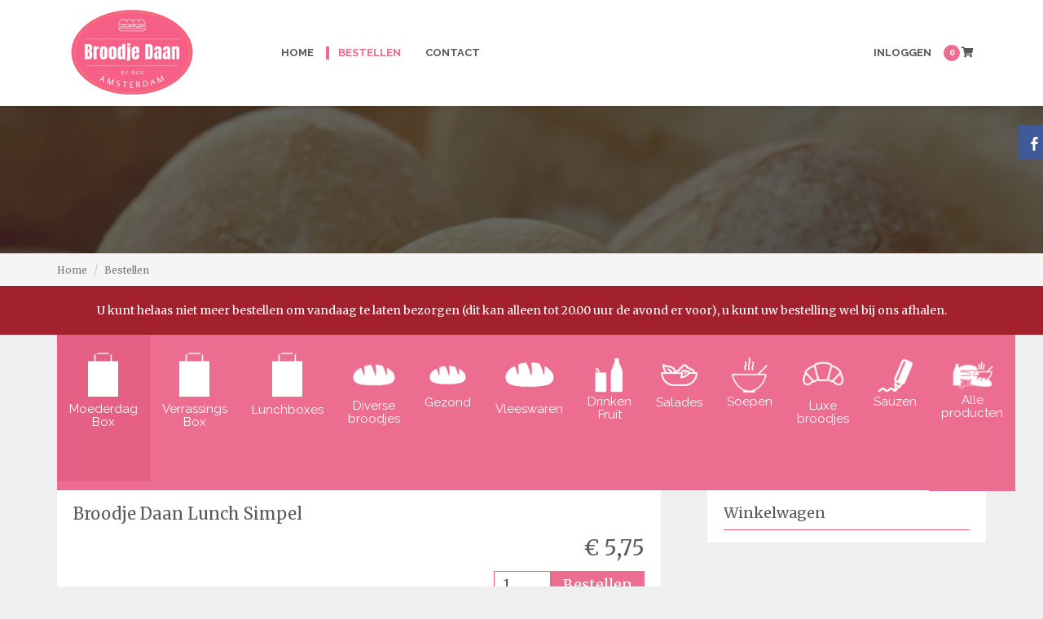

--- FILE ---
content_type: text/html; charset=UTF-8
request_url: https://www.broodjedaan.nl/bestellen.html?add=137
body_size: 8447
content:
<!DOCTYPE html>
<html lang="en">

<head>

    <meta charset="utf-8">
     <!-- Mobile Meta -->
    <meta name="viewport" content="width=device-width, initial-scale=1, maximum-scale=1">
    <meta http-equiv="X-UA-Compatible" content="IE=edge">

   <meta http-equiv="Content-Type" content="text/html; charset=UTF-8" />
	<title>Bestellen</title>

    <!-- Stylesheets -->
    <link rel="stylesheet" href="/css/bootstrap.css" />
    <link rel="stylesheet" href="/css/font-awesome.css" />
    <link rel="stylesheet" href="/css/flexslider.css" />
    <link rel="stylesheet" href="/css/socicons.css" />
    <link rel="stylesheet" href="/css/hover.css" />
    <link rel="stylesheet" href="/css/animate.css" />
    <link rel="stylesheet" href="/css/owlcarousel.css" />
    <link rel="stylesheet" href="/css/style-green.css" />
    <link rel="stylesheet" href="/css/style.css?v5" />
    <link rel="stylesheet" href="/css/jquery.datetimepicker.css" />
    
    <!-- Fonts -->
    <link href='https://fonts.googleapis.com/css?family=Merriweather:400,700,400italic' rel='stylesheet' type='text/css'>
    <link href='https://fonts.googleapis.com/css?family=Raleway:400,300,500,700,800,900' rel='stylesheet' type='text/css'>
	<link rel="stylesheet" href="https://use.fontawesome.com/releases/v5.1.0/css/all.css" integrity="sha384-lKuwvrZot6UHsBSfcMvOkWwlCMgc0TaWr+30HWe3a4ltaBwTZhyTEggF5tJv8tbt" crossorigin="anonymous">
    <!-- Favicons -->
    <link rel="shortcut icon" href="favicon.ico" type="image/x-icon"/>
    <link rel="apple-touch-icon" sizes="57x57" href="/images/ico/apple-touch-icon-57x57.png"/>
    <link rel="apple-touch-icon" sizes="72x72" href="/images/ico/apple-touch-icon-72x72.png"/>
    <link rel="apple-touch-icon" sizes="114x114" href="/images/ico/apple-touch-icon-114x114.png"/>
    <link rel="apple-touch-icon" sizes="144x144" href="/images/ico/apple-touch-icon-144x144.png"/>

</head>

<body id="pageTop">
	    <!-- ***** Page loader ***** -->
    <div class="page-loader">
        <div class="loading">
            <div class="loading-spin"></div>
            <span>Loading...</span>
        </div>
</div><!-- /.page-loader -->

    <!-- ***** Socialbar ***** -->
    <div id="socialbar" class="socialbar socialbar-fixed socialbar-radius colorizesocial right hidden-xs">
        <ul>
            <li><a class="socicon socicon-facebook" href="https://www.facebook.com/broodjedaan.amsterdam" target="_blank" title="Facebook"></a></li>
        </ul>
    </div><!-- /.socialbar -->


    <!-- ***** Top Navigation ***** -->
    <section id="topNavigation" class="top-navigation">

        <nav class="navbar navbar-default" role="navigation">

            <div class="container container-inner">

                <div class="navbar-header">

                    <button type="button" class="navbar-toggle" data-toggle="collapse" data-target="#top-menu-collapse">
                        <span class="sr-only">Toggle navigation</span>
                        <span class="icon-bar"></span>
                        <span class="icon-bar"></span>
                        <span class="icon-bar"></span>
                    </button>

                    
                    <a class="btn-cart-xs visible-xs" href="#"><i class="fa fa-shopping-cart primary-color"></i><span>0</span></a>

                    <a class="navbar-brand" href="/"><img src="/images/logo/logo-orange.png" class="img-responsive" alt="Broodje Daan Amsterdam"></a>

                </div>

                <div class="collapse navbar-collapse" id="top-menu-collapse">
					<ul class="nav navbar-nav navbar-left" id="top-menu">
			<li><a href="/home.html" title="Home">Home</a></li>
			<li class="active"><a href="/bestellen.html" title="Bestellen">Bestellen</a></li>
			<li><a href="/contact.html" title="Contact">Contact</a></li>
		</ul>

                    <!-- /#topIcons -->
                    <ul id="topIcons" class="nav navbar-nav navbar-right hidden-xs">
						<li>
							<a class="login" href="/inloggen.html">Inloggen</a>						</li>
                        <li>
                            <a href="#" class="btn-shopping-cart">
                                <i class="fa fa-shopping-cart"></i>
                                <span class="cart-number">0</span>
                            </a>
                        </li>
                    </ul>
                    

                    <div class="visible-xs mobile-search">
                        <div class="input-group">
                            <input type="text" class="form-control">
                            <span class="input-group-btn">
                                <button class="btn btn-primary" type="button">
                                    <i class="fa fa-search"></i>
                                </button>
                            </span>
                        </div>
                    </div><!-- /.mobile-search -->

                </div><!-- /.top-menu-collapse -->

                <div class="desktop-search" id="desktopSearch">
                    <div class="input-group">
                        <span class="input-group-btn">
                            <button class="btn btn-default" id="desktopSearchClose" type="button"><i class="fa fa-close"></i></button>
                        </span>
                        <input type="text" class="form-control searchField" placeholder="Search...">
                        <span class="input-group-btn">
                            <button class="btn btn-default" type="button"><i class="fa fa-search"></i></button>
                        </span>
                    </div>
                </div><!-- /.desktop-search -->

            </div>

        </nav>

</section><!-- /.top-navigation -->

	<header class="header default-header">

		<div class="header-img" style="background-image:url('/uploaded/overige/c48c73826ef76cf42e2fc2c30763f2f7.png');">
			<div class="overlay overlay-black-70"></div>
		</div>

	</header><!-- ***** Breadcrumb ***** -->
<div class="container-fluid breadcrumb-container">
    <div class="container">
        <ol class="breadcrumb">
            <li><a href="/">Home</a></li>
            <li><a href="/bestellen.html" title="Bestellen">Bestellen</a></li>        </ol>
    </div>
</div>


<div class="orderuntill nodel">
	U kunt helaas niet meer bestellen om vandaag te laten bezorgen (dit kan alleen tot 20.00 uur de avond er voor), u kunt uw bestelling wel bij ons afhalen.</div>

<section id="BestelFrom" class="bestelformulier">
    <div class="container">
        <span class="mobonly">Klik hier voor onze categorie&euml;n</span>
        <div class="quickcategories clearfix">
            <ul class="nav nav-tabs shopping" role="tablist">
                <li class="active" role="presentation">
                        <a href="#tabpanel-1" aria-controls="tabpanel-1" role="tab" data-toggle="tab" class="flexslider-to" data-flexslide="1">
                            <span class="icon"><img src="/uploaded/webshop/banners/4e02306b899dd9f1ea914669f159d376.png" /></span>
                            <span class="hidden-xs">Moederdag<br>Box</span>
                        </a>
                    </li><li role="presentation">
                        <a href="#tabpanel-2" aria-controls="tabpanel-2" role="tab" data-toggle="tab" class="flexslider-to" data-flexslide="2">
                            <span class="icon"><img src="/uploaded/webshop/banners/117c4bbe8b355f9eba3de20b2ae575a4.png" /></span>
                            <span class="hidden-xs">Verrassings<br>Box</span>
                        </a>
                    </li><li role="presentation">
                        <a href="#tabpanel-3" aria-controls="tabpanel-3" role="tab" data-toggle="tab" class="flexslider-to" data-flexslide="3">
                            <span class="icon"><img src="/uploaded/webshop/banners/295857279e7e8071bab4ae2cf7d7a1ef.png" /></span>
                            <span class="hidden-xs">Lunchboxes</span>
                        </a>
                    </li><li role="presentation">
                        <a href="#tabpanel-4" aria-controls="tabpanel-4" role="tab" data-toggle="tab" class="flexslider-to" data-flexslide="4">
                            <span class="icon"><img src="/uploaded/webshop/banners/1b84375fbd6093753d6c58186f821d65.png" /></span>
                            <span class="hidden-xs">Diverse<br>broodjes</span>
                        </a>
                    </li><li role="presentation">
                        <a href="#tabpanel-5" aria-controls="tabpanel-5" role="tab" data-toggle="tab" class="flexslider-to" data-flexslide="5">
                            <span class="icon"><img src="/uploaded/webshop/banners/1b84375fbd6093753d6c58186f821d65.png" /></span>
                            <span class="hidden-xs">Gezond</span>
                        </a>
                    </li><li role="presentation">
                        <a href="#tabpanel-6" aria-controls="tabpanel-6" role="tab" data-toggle="tab" class="flexslider-to" data-flexslide="6">
                            <span class="icon"><img src="/uploaded/webshop/banners/1b84375fbd6093753d6c58186f821d65.png" /></span>
                            <span class="hidden-xs">Vleeswaren</span>
                        </a>
                    </li><li role="presentation">
                        <a href="#tabpanel-7" aria-controls="tabpanel-7" role="tab" data-toggle="tab" class="flexslider-to" data-flexslide="7">
                            <span class="icon"><img src="/uploaded/webshop/banners/2f29c24f44730ab68c3087ba22c97a9d.png" /></span>
                            <span class="hidden-xs">Drinken<br>Fruit</span>
                        </a>
                    </li><li role="presentation">
                        <a href="#tabpanel-8" aria-controls="tabpanel-8" role="tab" data-toggle="tab" class="flexslider-to" data-flexslide="8">
                            <span class="icon"><img src="/uploaded/webshop/banners/c99c1b90459e2288cfcc08e35a904fc8.png" /></span>
                            <span class="hidden-xs">Salades</span>
                        </a>
                    </li><li role="presentation">
                        <a href="#tabpanel-9" aria-controls="tabpanel-9" role="tab" data-toggle="tab" class="flexslider-to" data-flexslide="9">
                            <span class="icon"><img src="/uploaded/webshop/banners/71f1fe44fd884514e1c50f6125ccdf9e.png" /></span>
                            <span class="hidden-xs">Soepen</span>
                        </a>
                    </li><li role="presentation">
                        <a href="#tabpanel-10" aria-controls="tabpanel-10" role="tab" data-toggle="tab" class="flexslider-to" data-flexslide="10">
                            <span class="icon"><img src="/uploaded/webshop/banners/3b637daa4a3ed22806fe930023d215d3.png" /></span>
                            <span class="hidden-xs">Luxe<br>broodjes</span>
                        </a>
                    </li><li role="presentation">
                        <a href="#tabpanel-11" aria-controls="tabpanel-11" role="tab" data-toggle="tab" class="flexslider-to" data-flexslide="11">
                            <span class="icon"><img src="/uploaded/webshop/banners/141886f6fc6f0aa76c25dbf708250b48.png" /></span>
                            <span class="hidden-xs">Sauzen</span>
                        </a>
                    </li><li role="presentation">
                        <a href="#tabpanel-12" aria-controls="tabpanel-12" role="tab" data-toggle="tab" class="flexslider-to" data-flexslide="12">
                            <span class="icon"><img src="/uploaded/webshop/banners/21658473b134893c72d25d14a7d58cd1.png" /></span>
                            <span class="hidden-xs">Alle<br>producten</span>
                        </a>
                    </li>            </ul>
        </div>
    </div>
    <div class="overflow">
        <div class="container">
			<div class="cart">
            	<div>
					<strong>Winkelwagen</strong>
                    <ul>
                    	                    </ul>
                </div>
			</div>

                            <div class="active productlist">
                                    </div>





				









                                <div class="active productlist">
                                    </div>





				









                                <div class="active productlist">
                                        <ul>
                        <li>
								<strong>Broodje Daan Lunch Simpel</strong><form action="" method="post" class="addtocart">
                                        <span>&euro; 5,75</span><br />
                                        <input type="submit" value="Bestellen" class="btn" />
                                        <input type="number" name="number" value="1" />
                                        <input type="hidden" name="id" value="134" />
                                    </form><select name="brood" style="display:none;"><option value="" selected="selected">geen</option></select><input type="checkbox" name="zonderboter" id="zonderboter" value="1" checked="checked" style="display:none;" /><span style="float: left;width: 70%;"><p>&nbsp;2 bolletjes divers luxe&nbsp; beleg</p>
<p>vlees / vis / vega</p>
<p>geleverd in een doos</p>
<p><span style="text-decoration: underline;"><em>Wij hebben geen glutenvrij brood. U kunt daarvoor in de plaats een groene salade kiezen.</em></span></p>
<p>&nbsp;</p>
<p><br /><br />&nbsp;&nbsp;</p></span></li><li>
								<strong>Broodje Daan Lunch Standaard</strong><form action="" method="post" class="addtocart">
                                        <span>&euro; 6,75</span><br />
                                        <input type="submit" value="Bestellen" class="btn" />
                                        <input type="number" name="number" value="1" />
                                        <input type="hidden" name="id" value="135" />
                                    </form><select name="brood" style="display:none;"><option value="" selected="selected">geen</option></select><input type="checkbox" name="zonderboter" id="zonderboter" value="1" checked="checked" style="display:none;" /><span style="float: left;width: 70%;"><p>zacht bolletje luxe belegd</p>
<p>pistolet / luxe broodje&nbsp; &nbsp;luxe belegd</p>
<p>vlees / vis/ vega</p>
<p>geleverd in een doos</p>
<p><span style="text-decoration: underline;"><em>Wij hebben geen glutenvrij brood.</em></span></p>
<p><span style="text-decoration: underline;"><em>U kunt daarvoor in de plaats een groene salade kiezen .</em></span></p>
<p>&nbsp;</p>
<p>&nbsp;</p>
<p>&nbsp;</p></span></li><li>
								<strong>Broodje Daan Lunch Luxe</strong><form action="" method="post" class="addtocart">
                                        <span>&euro; 7,65</span><br />
                                        <input type="submit" value="Bestellen" class="btn" />
                                        <input type="number" name="number" value="1" />
                                        <input type="hidden" name="id" value="136" />
                                    </form><select name="brood" style="display:none;"><option value="" selected="selected">geen</option></select><input type="checkbox" name="zonderboter" id="zonderboter" value="1" checked="checked" style="display:none;" /><span style="float: left;width: 70%;"><p>2 pistolet/luxe broodjes divers luxe&nbsp; beleg</p>
<p><br />vlees/ vis /vega</p>
<p>geleverd in en doos</p>
<p>WIJ HEBBEN GEEN GLUTENVRIJ BROOD.U KUNT U DAARVOOR IN DE PLAATS EEN GROENE SALADE KIEZEN.</p>
<p>&nbsp;</p></span></li><li>
								<strong>Broodje Daan Lunch Mini broodjes</strong><form action="" method="post" class="addtocart">
                                        <span>&euro; 12,00</span><br />
                                        <input type="submit" value="Bestellen" class="btn" />
                                        <input type="number" name="number" value="1" />
                                        <input type="hidden" name="id" value="137" />
                                    </form><select name="brood" style="display:none;"><option value="" selected="selected">geen</option></select><input type="checkbox" name="zonderboter" id="zonderboter" value="1" checked="checked" style="display:none;" /><span style="float: left;width: 70%;"><p>per persoon</p>
<p>-&nbsp;4 mini broodjes divers luxe beleg ( vlees vis vega )</p>
<p>- 1 stuk fruit</p>
<p>- flesje jus d&rsquo;orange (0,25cl)&nbsp;</p>
<p><span style="text-decoration: underline;"><em>Wij hebben geen glutenvrij brood. U kunt daarvoor in de plaats een groene salade kiezen.</em></span></p></span></li><li>
								<strong>Broodje Daan Lunchtasje BLIKJE FRISDRANK </strong><form action="" method="post" class="addtocart">
                                        <span>&euro; 9,85</span><br />
                                        <input type="submit" value="Bestellen" class="btn" />
                                        <input type="number" name="number" value="1" />
                                        <input type="hidden" name="id" value="138" />
                                    </form><select name="brood" style="display:none;"><option value="" selected="selected">geen</option></select><input type="checkbox" name="zonderboter" id="zonderboter" value="1" checked="checked" style="display:none;" /><span style="float: left;width: 70%;"><p>pers persoon een lunch tasje</p>
<p>-&nbsp;3 bolletjes divers beleg ( 1 kaas 1 vleeswaren 1 salade )<br />- 1 stuk fruit<br />- 1 candybar (Mars/Snickers/Twix)<br />- 1 blikje frisdrank&nbsp;</p></span></li><li>
								<strong>Mini broodjes PER STUK</strong><form action="" method="post" class="addtocart">
                                        <span>&euro; 2,30</span><br />
                                        <input type="submit" value="Bestellen" class="btn" />
                                        <input type="number" name="number" value="1" />
                                        <input type="hidden" name="id" value="153" />
                                    </form><select name="brood" style="display:none;"><option value="" selected="selected">geen</option></select><span style="float: left;width: 70%;"><p>- Divers luxe belegd</p></span></li><li>
								<strong>Lunch Super</strong><form action="" method="post" class="addtocart">
                                        <span>&euro; 12,95</span><br />
                                        <input type="submit" value="Bestellen" class="btn" />
                                        <input type="number" name="number" value="1" />
                                        <input type="hidden" name="id" value="186" />
                                    </form><select name="brood" style="display:none;"><option value="" selected="selected">geen</option></select><input type="checkbox" name="zonderboter" id="zonderboter" value="1" checked="checked" style="display:none;" /><span style="float: left;width: 70%;"><p>1 pistolet / 1 luxe broodje</p>
<p>luxe belegd&nbsp;</p>
<p>1/3 wrap</p>
<p>1 stuk fruit</p>
<p>flesje 0.25 verse jus</p>
<p><span style="text-decoration: underline;"><em>Wij hebben geen glutenvrij brood.U kunt daarvoor in de plaats een groene salade kiezen.</em></span></p></span></li><li>
								<strong>Sandwich Lunch</strong><form action="" method="post" class="addtocart">
                                        <span>&euro; 8,10</span><br />
                                        <input type="submit" value="Bestellen" class="btn" />
                                        <input type="number" name="number" value="1" />
                                        <input type="hidden" name="id" value="189" />
                                    </form><select name="brood" style="display:none;"><option value="" selected="selected">geen</option></select><span style="float: left;width: 70%;"><p>per persoon</p>
<p>3 laags sandwich luxe belegd&nbsp;</p>
<p>flesje 0,25 verse jus d 'orange&nbsp;</p>
<p>1 stuk fruit</p></span></li><li>
								<strong>lunch tasje MET PISTOLETJES</strong><form action="" method="post" class="addtocart">
                                        <span>&euro; 10,95</span><br />
                                        <input type="submit" value="Bestellen" class="btn" />
                                        <input type="number" name="number" value="1" />
                                        <input type="hidden" name="id" value="261" />
                                    </form><select name="brood" style="display:none;"><option value="" selected="selected">geen</option></select><input type="checkbox" name="zonderboter" id="zonderboter" value="1" checked="checked" style="display:none;" /><span style="float: left;width: 70%;"><p>2 pistoletjes div luxe&nbsp; belegd</p>
<p>1 stuk fruit</p>
<p>1 candybar (mars/ snicker/ twix)</p>
<p>blikje frisdrank</p></span></li><li>
								<strong>Broodje Daan lunch tasje ZACHTE BOLLETJES  VERSE JUS D ORANGE</strong><form action="" method="post" class="addtocart">
                                        <span>&euro; 10,85</span><br />
                                        <input type="submit" value="Bestellen" class="btn" />
                                        <input type="number" name="number" value="1" />
                                        <input type="hidden" name="id" value="282" />
                                    </form><select name="brood" style="display:none;"><option value="" selected="selected">geen</option></select><input type="checkbox" name="zonderboter" id="zonderboter" value="1" checked="checked" style="display:none;" /><span style="float: left;width: 70%;"><p>- 3 bolletjes belegd ( 1kaas 1 vleeswaren 1 salade )</p>
<p>-stuk fruit</p>
<p>-Candy bar</p>
<p>- flesje verse jus d &lsquo;orange (0,25 cl )&nbsp;</p></span></li><li>
								<strong>lunchtasje PISTOLETJES VERSE JUS D'ORANGE</strong><form action="" method="post" class="addtocart">
                                        <span>&euro; 11,95</span><br />
                                        <input type="submit" value="Bestellen" class="btn" />
                                        <input type="number" name="number" value="1" />
                                        <input type="hidden" name="id" value="283" />
                                    </form><select name="brood" style="display:none;"><option value="" selected="selected">geen</option></select><span style="float: left;width: 70%;"><p>2 pistoletjes</p>
<p>candy bar</p>
<p>stuk fruit</p>
<p>flesje verse jus d'orange (0,25 cl )</p></span></li><li>
								<strong>lunch tasje pistoletjes SMOOTHIE</strong><form action="" method="post" class="addtocart">
                                        <span>&euro; 13,00</span><br />
                                        <input type="submit" value="Bestellen" class="btn" />
                                        <input type="number" name="number" value="1" />
                                        <input type="hidden" name="id" value="285" />
                                    </form><select name="brood" style="display:none;"><option value="" selected="selected">geen</option></select><input type="checkbox" name="zonderboter" id="zonderboter" value="1" checked="checked" style="display:none;" /><span style="float: left;width: 70%;"><p>lunchtasje</p>
<p>-2 pistoletjes belegd</p>
<p>-candy bar</p>
<p>-stuk fruit</p>
<p>-verse fruit smoothie&nbsp;0.25 L</p></span></li>                    </ul>
                                    </div>





										<div class="active productlist">
							<ul>
								<li>
										<strong>Broodje Daan Lunch Mini broodjes</strong>
										<form action="" method="post" class="addtocart">
											<span>&euro; 12,00</span><br />
											<input type="submit" value="Bestellen" class="btn" />
											<input type="number" name="number" value="1" />
											<input type="hidden" name="id" value="137" />
										</form><select name="brood" style="display:none;"><option value="" selected="selected">geen</option></select><input type="checkbox" name="zonderboter" id="zonderboter" value="1" checked="checked" style="display:none;" /><p>per persoon</p>
<p>-&nbsp;4 mini broodjes divers luxe beleg ( vlees vis vega )</p>
<p>- 1 stuk fruit</p>
<p>- flesje jus d&rsquo;orange (0,25cl)&nbsp;</p>
<p><span style="text-decoration: underline;"><em>Wij hebben geen glutenvrij brood. U kunt daarvoor in de plaats een groene salade kiezen.</em></span></p></li>							</ul>
						</div>
						









                                <div class="active productlist">
                                        <ul>
                        <li>
								<strong>Broodje Aardbeien jam</strong><form action="" method="post" class="addtocart">
                                        <span>&euro; 0,95</span><br />
                                        <input type="submit" value="Bestellen" class="btn" />
                                        <input type="number" name="number" value="1" />
                                        <input type="hidden" name="id" value="1" />
                                    </form><label for="brood">Soort brood: </label>
									<select name="brood"><option value="1" data-price="1">Witte bol</option><option value="2" data-price="2">Bruine bol</option><option value="3" data-price="3">Witte pistolet (&euro; 0,80)</option><option value="4" data-price="4">Bruine pistolet (&euro; 0,80)</option></select><span style="float: left;width: 70%;"></span></li><li>
								<strong>Broodje Hagelslag melk</strong><form action="" method="post" class="addtocart">
                                        <span>&euro; 0,95</span><br />
                                        <input type="submit" value="Bestellen" class="btn" />
                                        <input type="number" name="number" value="1" />
                                        <input type="hidden" name="id" value="2" />
                                    </form><label for="brood">Soort brood: </label>
									<select name="brood"><option value="1" data-price="1">Witte bol</option><option value="2" data-price="2">Bruine bol</option><option value="3" data-price="3">Witte pistolet (&euro; 0,80)</option><option value="4" data-price="4">Bruine pistolet (&euro; 0,80)</option></select><span style="float: left;width: 70%;"></span></li><li>
								<strong>Broodje Nutella</strong><form action="" method="post" class="addtocart">
                                        <span>&euro; 0,95</span><br />
                                        <input type="submit" value="Bestellen" class="btn" />
                                        <input type="number" name="number" value="1" />
                                        <input type="hidden" name="id" value="3" />
                                    </form><label for="brood">Soort brood: </label>
									<select name="brood"><option value="1" data-price="1">Witte bol</option><option value="2" data-price="2">Bruine bol</option><option value="3" data-price="3">Witte pistolet (&euro; 0,80)</option><option value="4" data-price="4">Bruine pistolet (&euro; 0,80)</option></select><span style="float: left;width: 70%;"></span></li><li>
								<strong>Broodje Pindakaas</strong><form action="" method="post" class="addtocart">
                                        <span>&euro; 0,95</span><br />
                                        <input type="submit" value="Bestellen" class="btn" />
                                        <input type="number" name="number" value="1" />
                                        <input type="hidden" name="id" value="4" />
                                    </form><label for="brood">Soort brood: </label>
									<select name="brood"><option value="1" data-price="1">Witte bol</option><option value="2" data-price="2">Bruine bol</option><option value="3" data-price="3">Witte pistolet (&euro; 0,80)</option><option value="4" data-price="4">Bruine pistolet (&euro; 0,80)</option></select><span style="float: left;width: 70%;"></span></li><li>
								<strong>Broodje Hagelslag puur</strong><form action="" method="post" class="addtocart">
                                        <span>&euro; 0,95</span><br />
                                        <input type="submit" value="Bestellen" class="btn" />
                                        <input type="number" name="number" value="1" />
                                        <input type="hidden" name="id" value="5" />
                                    </form><label for="brood">Soort brood: </label>
									<select name="brood"><option value="1" data-price="1">Witte bol</option><option value="2" data-price="2">Bruine bol</option><option value="3" data-price="3">Witte pistolet (&euro; 0,80)</option><option value="4" data-price="4">Bruine pistolet (&euro; 0,80)</option></select><span style="float: left;width: 70%;"></span></li><li>
								<strong>Broodje Melk vlokken</strong><form action="" method="post" class="addtocart">
                                        <span>&euro; 0,95</span><br />
                                        <input type="submit" value="Bestellen" class="btn" />
                                        <input type="number" name="number" value="1" />
                                        <input type="hidden" name="id" value="6" />
                                    </form><label for="brood">Soort brood: </label>
									<select name="brood"><option value="1" data-price="1">Witte bol</option><option value="2" data-price="2">Bruine bol</option><option value="3" data-price="3">Witte pistolet (&euro; 0,80)</option><option value="4" data-price="4">Bruine pistolet (&euro; 0,80)</option></select><span style="float: left;width: 70%;"></span></li><li>
								<strong>Broodje Puur vlokken</strong><form action="" method="post" class="addtocart">
                                        <span>&euro; 0,95</span><br />
                                        <input type="submit" value="Bestellen" class="btn" />
                                        <input type="number" name="number" value="1" />
                                        <input type="hidden" name="id" value="7" />
                                    </form><label for="brood">Soort brood: </label>
									<select name="brood"><option value="1" data-price="1">Witte bol</option><option value="2" data-price="2">Bruine bol</option><option value="3" data-price="3">Witte pistolet (&euro; 0,80)</option><option value="4" data-price="4">Bruine pistolet (&euro; 0,80)</option></select><span style="float: left;width: 70%;"></span></li><li>
								<strong>Broodje Speculaas</strong><form action="" method="post" class="addtocart">
                                        <span>&euro; 0,95</span><br />
                                        <input type="submit" value="Bestellen" class="btn" />
                                        <input type="number" name="number" value="1" />
                                        <input type="hidden" name="id" value="8" />
                                    </form><label for="brood">Soort brood: </label>
									<select name="brood"><option value="1" data-price="1">Witte bol</option><option value="2" data-price="2">Bruine bol</option><option value="3" data-price="3">Witte pistolet (&euro; 0,80)</option><option value="4" data-price="4">Bruine pistolet (&euro; 0,80)</option></select><span style="float: left;width: 70%;"></span></li><li>
								<strong>Broodje Bertus </strong><form action="" method="post" class="addtocart">
                                        <span>&euro; 4,70</span><br />
                                        <input type="submit" value="Bestellen" class="btn" />
                                        <input type="number" name="number" value="1" />
                                        <input type="hidden" name="id" value="9" />
                                    </form><label for="brood">Soort brood: </label>
									<select name="brood"><option value="1" data-price="1">Witte bol</option><option value="2" data-price="2">Bruine bol</option><option value="3" data-price="3">Witte pistolet (&euro; 0,80)</option><option value="4" data-price="4">Bruine pistolet (&euro; 0,80)</option></select><span style="float: left;width: 70%;"><p>fricandeau/ gekookt ei / tonijn salade</p></span></li><li>
								<strong>Broodje Mozzarella, pesto & tomaat</strong><form action="" method="post" class="addtocart">
                                        <span>&euro; 3,80</span><br />
                                        <input type="submit" value="Bestellen" class="btn" />
                                        <input type="number" name="number" value="1" />
                                        <input type="hidden" name="id" value="11" />
                                    </form><label for="brood">Soort brood: </label>
									<select name="brood"><option value="1" data-price="1">Witte bol</option><option value="2" data-price="2">Bruine bol</option><option value="3" data-price="3">Witte pistolet (&euro; 0,80)</option><option value="4" data-price="4">Bruine pistolet (&euro; 0,80)</option></select><span style="float: left;width: 70%;"></span></li><li>
								<strong>Broodje Gekookt ei</strong><form action="" method="post" class="addtocart">
                                        <span>&euro; 2,70</span><br />
                                        <input type="submit" value="Bestellen" class="btn" />
                                        <input type="number" name="number" value="1" />
                                        <input type="hidden" name="id" value="21" />
                                    </form><label for="brood">Soort brood: </label>
									<select name="brood"><option value="1" data-price="1">Witte bol</option><option value="2" data-price="2">Bruine bol</option><option value="3" data-price="3">Witte pistolet (&euro; 0,80)</option><option value="4" data-price="4">Bruine pistolet (&euro; 0,80)</option></select><span style="float: left;width: 70%;"></span></li><li>
								<strong>Broodje Jonge kaas</strong><form action="" method="post" class="addtocart">
                                        <span>&euro; 2,95</span><br />
                                        <input type="submit" value="Bestellen" class="btn" />
                                        <input type="number" name="number" value="1" />
                                        <input type="hidden" name="id" value="24" />
                                    </form><label for="brood">Soort brood: </label>
									<select name="brood"><option value="1" data-price="1">Witte bol</option><option value="2" data-price="2">Bruine bol</option><option value="3" data-price="3">Witte pistolet (&euro; 0,80)</option><option value="4" data-price="4">Bruine pistolet (&euro; 0,80)</option></select><span style="float: left;width: 70%;"></span></li><li>
								<strong>Broodje Oude kaas</strong><form action="" method="post" class="addtocart">
                                        <span>&euro; 3,15</span><br />
                                        <input type="submit" value="Bestellen" class="btn" />
                                        <input type="number" name="number" value="1" />
                                        <input type="hidden" name="id" value="25" />
                                    </form><label for="brood">Soort brood: </label>
									<select name="brood"><option value="1" data-price="1">Witte bol</option><option value="2" data-price="2">Bruine bol</option><option value="3" data-price="3">Witte pistolet (&euro; 0,80)</option><option value="4" data-price="4">Bruine pistolet (&euro; 0,80)</option></select><span style="float: left;width: 70%;"></span></li><li>
								<strong>Broodje Jonge Leidse</strong><form action="" method="post" class="addtocart">
                                        <span>&euro; 2,95</span><br />
                                        <input type="submit" value="Bestellen" class="btn" />
                                        <input type="number" name="number" value="1" />
                                        <input type="hidden" name="id" value="26" />
                                    </form><label for="brood">Soort brood: </label>
									<select name="brood"><option value="1" data-price="1">Witte bol</option><option value="2" data-price="2">Bruine bol</option><option value="3" data-price="3">Witte pistolet (&euro; 0,80)</option><option value="4" data-price="4">Bruine pistolet (&euro; 0,80)</option></select><span style="float: left;width: 70%;"></span></li><li>
								<strong>Broodje Old Amsterdam</strong><form action="" method="post" class="addtocart">
                                        <span>&euro; 3,30</span><br />
                                        <input type="submit" value="Bestellen" class="btn" />
                                        <input type="number" name="number" value="1" />
                                        <input type="hidden" name="id" value="28" />
                                    </form><label for="brood">Soort brood: </label>
									<select name="brood"><option value="1" data-price="1">Witte bol</option><option value="2" data-price="2">Bruine bol</option><option value="3" data-price="3">Witte pistolet (&euro; 0,80)</option><option value="4" data-price="4">Bruine pistolet (&euro; 0,80)</option></select><span style="float: left;width: 70%;"></span></li><li>
								<strong>Broodje Roombrie</strong><form action="" method="post" class="addtocart">
                                        <span>&euro; 3,30</span><br />
                                        <input type="submit" value="Bestellen" class="btn" />
                                        <input type="number" name="number" value="1" />
                                        <input type="hidden" name="id" value="29" />
                                    </form><label for="brood">Soort brood: </label>
									<select name="brood"><option value="1" data-price="1">Witte bol</option><option value="2" data-price="2">Bruine bol</option><option value="3" data-price="3">Witte pistolet (&euro; 0,80)</option><option value="4" data-price="4">Bruine pistolet (&euro; 0,80)</option></select><span style="float: left;width: 70%;"></span></li><li>
								<strong>Broodje Eiersalade</strong><form action="" method="post" class="addtocart">
                                        <span>&euro; 3,00</span><br />
                                        <input type="submit" value="Bestellen" class="btn" />
                                        <input type="number" name="number" value="1" />
                                        <input type="hidden" name="id" value="30" />
                                    </form><label for="brood">Soort brood: </label>
									<select name="brood"><option value="1" data-price="1">Witte bol</option><option value="2" data-price="2">Bruine bol</option><option value="3" data-price="3">Witte pistolet (&euro; 0,80)</option><option value="4" data-price="4">Bruine pistolet (&euro; 0,80)</option></select><span style="float: left;width: 70%;"></span></li><li>
								<strong>Broodje Daan's tonijn salade</strong><form action="" method="post" class="addtocart">
                                        <span>&euro; 3,65</span><br />
                                        <input type="submit" value="Bestellen" class="btn" />
                                        <input type="number" name="number" value="1" />
                                        <input type="hidden" name="id" value="33" />
                                    </form><label for="brood">Soort brood: </label>
									<select name="brood"><option value="1" data-price="1">Witte bol</option><option value="2" data-price="2">Bruine bol</option><option value="3" data-price="3">Witte pistolet (&euro; 0,80)</option><option value="4" data-price="4">Bruine pistolet (&euro; 0,80)</option></select><span style="float: left;width: 70%;"></span></li><li>
								<strong>Broodje Daan's zalm salade</strong><form action="" method="post" class="addtocart">
                                        <span>&euro; 3,65</span><br />
                                        <input type="submit" value="Bestellen" class="btn" />
                                        <input type="number" name="number" value="1" />
                                        <input type="hidden" name="id" value="34" />
                                    </form><label for="brood">Soort brood: </label>
									<select name="brood"><option value="1" data-price="1">Witte bol</option><option value="2" data-price="2">Bruine bol</option><option value="3" data-price="3">Witte pistolet (&euro; 0,80)</option><option value="4" data-price="4">Bruine pistolet (&euro; 0,80)</option></select><span style="float: left;width: 70%;"></span></li><li>
								<strong>Broodje Lia</strong><form action="" method="post" class="addtocart">
                                        <span>&euro; 4,00</span><br />
                                        <input type="submit" value="Bestellen" class="btn" />
                                        <input type="number" name="number" value="1" />
                                        <input type="hidden" name="id" value="147" />
                                    </form><label for="brood">Soort brood: </label>
									<select name="brood"><option value="1" data-price="1">Witte bol</option><option value="2" data-price="2">Bruine bol</option><option value="3" data-price="3">Witte pistolet (&euro; 0,80)</option><option value="4" data-price="4">Bruine pistolet (&euro; 0,80)</option></select><span style="float: left;width: 70%;"><p>rosbief</p>
<p>oude kaas</p>
<p>speciaal saus</p></span></li><li>
								<strong>Broodje brie met walnoten en honing</strong><form action="" method="post" class="addtocart">
                                        <span>&euro; 3,75</span><br />
                                        <input type="submit" value="Bestellen" class="btn" />
                                        <input type="number" name="number" value="1" />
                                        <input type="hidden" name="id" value="199" />
                                    </form><label for="brood">Soort brood: </label>
									<select name="brood"><option value="1" data-price="1">Witte bol</option><option value="2" data-price="2">Bruine bol</option><option value="3" data-price="3">Witte pistolet (&euro; 0,80)</option><option value="4" data-price="4">Bruine pistolet (&euro; 0,80)</option></select><span style="float: left;width: 70%;"></span></li><li>
								<strong>Broodje zalm</strong><form action="" method="post" class="addtocart">
                                        <span>&euro; 3,55</span><br />
                                        <input type="submit" value="Bestellen" class="btn" />
                                        <input type="number" name="number" value="1" />
                                        <input type="hidden" name="id" value="274" />
                                    </form><label for="brood">Soort brood: </label>
									<select name="brood"><option value="1" data-price="1">Witte bol</option><option value="2" data-price="2">Bruine bol</option><option value="3" data-price="3">Witte pistolet (&euro; 0,80)</option><option value="4" data-price="4">Bruine pistolet (&euro; 0,80)</option></select><span style="float: left;width: 70%;"></span></li>                    </ul>
                                    </div>





				









                                <div class="active productlist">
                                        <ul>
                        <li>
								<strong>Broodje Gezond kaas</strong><form action="" method="post" class="addtocart">
                                        <span>&euro; 3,50</span><br />
                                        <input type="submit" value="Bestellen" class="btn" />
                                        <input type="number" name="number" value="1" />
                                        <input type="hidden" name="id" value="13" />
                                    </form><label for="brood">Soort brood: </label>
									<select name="brood"><option value="1" data-price="1">Witte bol</option><option value="2" data-price="2">Bruine bol</option><option value="3" data-price="3">Witte pistolet (&euro; 0,80)</option><option value="4" data-price="4">Bruine pistolet (&euro; 0,80)</option></select><span style="float: left;width: 70%;"></span></li><li>
								<strong>Broodje Gezond ham/kaas</strong><form action="" method="post" class="addtocart">
                                        <span>&euro; 3,50</span><br />
                                        <input type="submit" value="Bestellen" class="btn" />
                                        <input type="number" name="number" value="1" />
                                        <input type="hidden" name="id" value="14" />
                                    </form><label for="brood">Soort brood: </label>
									<select name="brood"><option value="1" data-price="1">Witte bol</option><option value="2" data-price="2">Bruine bol</option><option value="3" data-price="3">Witte pistolet (&euro; 0,80)</option><option value="4" data-price="4">Bruine pistolet (&euro; 0,80)</option></select><span style="float: left;width: 70%;"></span></li><li>
								<strong>Broodje Gezond brie</strong><form action="" method="post" class="addtocart">
                                        <span>&euro; 3,50</span><br />
                                        <input type="submit" value="Bestellen" class="btn" />
                                        <input type="number" name="number" value="1" />
                                        <input type="hidden" name="id" value="15" />
                                    </form><label for="brood">Soort brood: </label>
									<select name="brood"><option value="1" data-price="1">Witte bol</option><option value="2" data-price="2">Bruine bol</option><option value="3" data-price="3">Witte pistolet (&euro; 0,80)</option><option value="4" data-price="4">Bruine pistolet (&euro; 0,80)</option></select><span style="float: left;width: 70%;"></span></li><li>
								<strong>Broodje Gezond roomkaas</strong><form action="" method="post" class="addtocart">
                                        <span>&euro; 3,50</span><br />
                                        <input type="submit" value="Bestellen" class="btn" />
                                        <input type="number" name="number" value="1" />
                                        <input type="hidden" name="id" value="16" />
                                    </form><label for="brood">Soort brood: </label>
									<select name="brood"><option value="1" data-price="1">Witte bol</option><option value="2" data-price="2">Bruine bol</option><option value="3" data-price="3">Witte pistolet (&euro; 0,80)</option><option value="4" data-price="4">Bruine pistolet (&euro; 0,80)</option></select><span style="float: left;width: 70%;"></span></li><li>
								<strong>Broodje Gezond kip</strong><form action="" method="post" class="addtocart">
                                        <span>&euro; 3,50</span><br />
                                        <input type="submit" value="Bestellen" class="btn" />
                                        <input type="number" name="number" value="1" />
                                        <input type="hidden" name="id" value="17" />
                                    </form><label for="brood">Soort brood: </label>
									<select name="brood"><option value="1" data-price="1">Witte bol</option><option value="2" data-price="2">Bruine bol</option><option value="3" data-price="3">Witte pistolet (&euro; 0,80)</option><option value="4" data-price="4">Bruine pistolet (&euro; 0,80)</option></select><span style="float: left;width: 70%;"></span></li><li>
								<strong>Broodje Gezond tonijn</strong><form action="" method="post" class="addtocart">
                                        <span>&euro; 3,80</span><br />
                                        <input type="submit" value="Bestellen" class="btn" />
                                        <input type="number" name="number" value="1" />
                                        <input type="hidden" name="id" value="18" />
                                    </form><label for="brood">Soort brood: </label>
									<select name="brood"><option value="1" data-price="1">Witte bol</option><option value="2" data-price="2">Bruine bol</option><option value="3" data-price="3">Witte pistolet (&euro; 0,80)</option><option value="4" data-price="4">Bruine pistolet (&euro; 0,80)</option></select><span style="float: left;width: 70%;"></span></li><li>
								<strong>Broodje Gezond zalm</strong><form action="" method="post" class="addtocart">
                                        <span>&euro; 3,80</span><br />
                                        <input type="submit" value="Bestellen" class="btn" />
                                        <input type="number" name="number" value="1" />
                                        <input type="hidden" name="id" value="19" />
                                    </form><label for="brood">Soort brood: </label>
									<select name="brood"><option value="1" data-price="1">Witte bol</option><option value="2" data-price="2">Bruine bol</option><option value="3" data-price="3">Witte pistolet (&euro; 0,80)</option><option value="4" data-price="4">Bruine pistolet (&euro; 0,80)</option></select><span style="float: left;width: 70%;"></span></li><li>
								<strong>Broodje BLT </strong><form action="" method="post" class="addtocart">
                                        <span>&euro; 3,70</span><br />
                                        <input type="submit" value="Bestellen" class="btn" />
                                        <input type="number" name="number" value="1" />
                                        <input type="hidden" name="id" value="23" />
                                    </form><label for="brood">Soort brood: </label>
									<select name="brood"><option value="1" data-price="1">Witte bol</option><option value="2" data-price="2">Bruine bol</option><option value="3" data-price="3">Witte pistolet (&euro; 0,80)</option><option value="4" data-price="4">Bruine pistolet (&euro; 0,80)</option></select><span style="float: left;width: 70%;"><p>gebakken spek / sla/ tomaat/ honing mosterdsaus</p></span></li><li>
								<strong>roomkaas met zalm</strong><form action="" method="post" class="addtocart">
                                        <span>&euro; 4,65</span><br />
                                        <input type="submit" value="Bestellen" class="btn" />
                                        <input type="number" name="number" value="1" />
                                        <input type="hidden" name="id" value="201" />
                                    </form><label for="brood">Soort brood: </label>
									<select name="brood"><option value="1" data-price="1">Witte bol</option><option value="2" data-price="2">Bruine bol</option><option value="3" data-price="3">Witte pistolet (&euro; 0,80)</option><option value="4" data-price="4">Bruine pistolet (&euro; 0,80)</option></select><span style="float: left;width: 70%;"></span></li><li>
								<strong>Broodje Humus gezond</strong><form action="" method="post" class="addtocart">
                                        <span>&euro; 3,00</span><br />
                                        <input type="submit" value="Bestellen" class="btn" />
                                        <input type="number" name="number" value="1" />
                                        <input type="hidden" name="id" value="212" />
                                    </form><label for="brood">Soort brood: </label>
									<select name="brood"><option value="1" data-price="1">Witte bol</option><option value="2" data-price="2">Bruine bol</option><option value="3" data-price="3">Witte pistolet (&euro; 0,80)</option><option value="4" data-price="4">Bruine pistolet (&euro; 0,80)</option></select><span style="float: left;width: 70%;"><p>Humus, sla , tomaat, komkommer</p></span></li><li>
								<strong>Broodje Ingrid Humus met gegrilde groente ( vegan)</strong><form action="" method="post" class="addtocart">
                                        <span>&euro; 3,75</span><br />
                                        <input type="submit" value="Bestellen" class="btn" />
                                        <input type="number" name="number" value="1" />
                                        <input type="hidden" name="id" value="251" />
                                    </form><label for="brood">Soort brood: </label>
									<select name="brood"><option value="1" data-price="1">Witte bol</option><option value="2" data-price="2">Bruine bol</option><option value="3" data-price="3">Witte pistolet (&euro; 0,80)</option><option value="4" data-price="4">Bruine pistolet (&euro; 0,80)</option></select><span style="float: left;width: 70%;"><p>Humus&nbsp;</p>
<p>gegrilde groente</p>
<p>bruscetta kruiden</p></span></li><li>
								<strong>Broodje gerookte zalm truffel mayo</strong><form action="" method="post" class="addtocart">
                                        <span>&euro; 4,65</span><br />
                                        <input type="submit" value="Bestellen" class="btn" />
                                        <input type="number" name="number" value="1" />
                                        <input type="hidden" name="id" value="266" />
                                    </form><label for="brood">Soort brood: </label>
									<select name="brood"><option value="1" data-price="1">Witte bol</option><option value="2" data-price="2">Bruine bol</option><option value="3" data-price="3">Witte pistolet (&euro; 0,80)</option><option value="4" data-price="4">Bruine pistolet (&euro; 0,80)</option></select><span style="float: left;width: 70%;"><p>Gerookte zalm</p>
<p>truffel mayo</p>
<p>uitjes</p>
<p>kappertjes</p>
<p>sla</p></span></li><li>
								<strong>club sandwich roomkaas zalm WIT BROOD</strong><form action="" method="post" class="addtocart">
                                        <span>&euro; 6,00</span><br />
                                        <input type="submit" value="Bestellen" class="btn" />
                                        <input type="number" name="number" value="1" />
                                        <input type="hidden" name="id" value="267" />
                                    </form><select name="brood" style="display:none;"><option value="" selected="selected">geen</option></select><span style="float: left;width: 70%;"><p>3 sneetjes brood</p>
<p>gerookte zalm</p>
<p>roomkaas</p>
<p>ui</p>
<p>sla</p></span></li><li>
								<strong>club sandwich roomkaas zalm BRUIN BROOD</strong><form action="" method="post" class="addtocart">
                                        <span>&euro; 6,00</span><br />
                                        <input type="submit" value="Bestellen" class="btn" />
                                        <input type="number" name="number" value="1" />
                                        <input type="hidden" name="id" value="268" />
                                    </form><select name="brood" style="display:none;"><option value="" selected="selected">geen</option></select><span style="float: left;width: 70%;"><p>3 sneetje brood</p>
<p>gerookte zalm</p>
<p>roomkaas</p>
<p>ui</p>
<p>sla</p></span></li><li>
								<strong>club sandwich rosbief oude kaas WIT BROOD</strong><form action="" method="post" class="addtocart">
                                        <span>&euro; 6,00</span><br />
                                        <input type="submit" value="Bestellen" class="btn" />
                                        <input type="number" name="number" value="1" />
                                        <input type="hidden" name="id" value="269" />
                                    </form><select name="brood" style="display:none;"><option value="" selected="selected">geen</option></select><span style="float: left;width: 70%;"><p>3 sneetjes brood</p>
<p>rosbief</p>
<p>oude kaas</p>
<p>sla</p>
<p>tomaat komkommer</p>
<p>sausje</p></span></li><li>
								<strong>club sandwich tonijnsalade fricandeau WIT BROOD</strong><form action="" method="post" class="addtocart">
                                        <span>&euro; 6,00</span><br />
                                        <input type="submit" value="Bestellen" class="btn" />
                                        <input type="number" name="number" value="1" />
                                        <input type="hidden" name="id" value="271" />
                                    </form><select name="brood" style="display:none;"><option value="" selected="selected">geen</option></select><span style="float: left;width: 70%;"><p>3 sneetjes brood</p>
<p>fricandeau</p>
<p>tonijn salade</p>
<p>gekookt ei</p>
<p>sla</p>
<p>truffel mayo</p></span></li><li>
								<strong>club sandwich tonijnsalade fricandeau BRUIN BROOD</strong><form action="" method="post" class="addtocart">
                                        <span>&euro; 6,00</span><br />
                                        <input type="submit" value="Bestellen" class="btn" />
                                        <input type="number" name="number" value="1" />
                                        <input type="hidden" name="id" value="272" />
                                    </form><select name="brood" style="display:none;"><option value="" selected="selected">geen</option></select><span style="float: left;width: 70%;"><p>3 sneetjes brood</p>
<p>fricandeau</p>
<p>tonijn salade</p>
<p>gekookt ei</p>
<p>sla</p>
<p>truffel mayo</p></span></li><li>
								<strong>club sandwich rosbief oude kaas BRUIN BROOD</strong><form action="" method="post" class="addtocart">
                                        <span>&euro; 6,00</span><br />
                                        <input type="submit" value="Bestellen" class="btn" />
                                        <input type="number" name="number" value="1" />
                                        <input type="hidden" name="id" value="273" />
                                    </form><select name="brood" style="display:none;"><option value="" selected="selected">geen</option></select><span style="float: left;width: 70%;"><p>3 sneetjes brood</p>
<p>rosbief</p>
<p>oude kaas</p>
<p>sla&nbsp;</p>
<p>tomaat</p>
<p>komkommer</p>
<p>sausje</p></span></li><li>
								<strong>club sandwich zalm BRUIN Brood (zonder roomkaas )</strong><form action="" method="post" class="addtocart">
                                        <span>&euro; 6,00</span><br />
                                        <input type="submit" value="Bestellen" class="btn" />
                                        <input type="number" name="number" value="1" />
                                        <input type="hidden" name="id" value="277" />
                                    </form><select name="brood" style="display:none;"><option value="" selected="selected">geen</option></select><span style="float: left;width: 70%;"><p>zalm</p>
<p>sla</p>
<p>ui</p></span></li>                    </ul>
                                    </div>





				









                                <div class="active productlist">
                                        <ul>
                        <li>
								<strong>Broodje Gerookte biefstuk  van Louman met BALSAMICO dressing</strong><form action="" method="post" class="addtocart">
                                        <span>&euro; 4,35</span><br />
                                        <input type="submit" value="Bestellen" class="btn" />
                                        <input type="number" name="number" value="1" />
                                        <input type="hidden" name="id" value="22" />
                                    </form><label for="brood">Soort brood: </label>
									<select name="brood"><option value="1" data-price="1">Witte bol</option><option value="2" data-price="2">Bruine bol</option><option value="3" data-price="3">Witte pistolet (&euro; 0,80)</option><option value="4" data-price="4">Bruine pistolet (&euro; 0,80)</option></select><span style="float: left;width: 70%;"><p>gerookte biefstuk/ balsamico dressing/ pijnboompitjes/ parmezaanse kaas</p></span></li><li>
								<strong>Broodje Gebraden gehakt</strong><form action="" method="post" class="addtocart">
                                        <span>&euro; 3,05</span><br />
                                        <input type="submit" value="Bestellen" class="btn" />
                                        <input type="number" name="number" value="1" />
                                        <input type="hidden" name="id" value="40" />
                                    </form><label for="brood">Soort brood: </label>
									<select name="brood"><option value="1" data-price="1">Witte bol</option><option value="2" data-price="2">Bruine bol</option><option value="3" data-price="3">Witte pistolet (&euro; 0,80)</option><option value="4" data-price="4">Bruine pistolet (&euro; 0,80)</option></select><span style="float: left;width: 70%;"></span></li><li>
								<strong>Broodje Kiprollade speciaal</strong><form action="" method="post" class="addtocart">
                                        <span>&euro; 4,15</span><br />
                                        <input type="submit" value="Bestellen" class="btn" />
                                        <input type="number" name="number" value="1" />
                                        <input type="hidden" name="id" value="41" />
                                    </form><label for="brood">Soort brood: </label>
									<select name="brood"><option value="1" data-price="1">Witte bol</option><option value="2" data-price="2">Bruine bol</option><option value="3" data-price="3">Witte pistolet (&euro; 0,80)</option><option value="4" data-price="4">Bruine pistolet (&euro; 0,80)</option></select><span style="float: left;width: 70%;"><p>- Kiprollade, honingmosterdsaus, gekookt ei &amp; bieslook</p></span></li><li>
								<strong>Broodje Fricandeau</strong><form action="" method="post" class="addtocart">
                                        <span>&euro; 3,50</span><br />
                                        <input type="submit" value="Bestellen" class="btn" />
                                        <input type="number" name="number" value="1" />
                                        <input type="hidden" name="id" value="42" />
                                    </form><label for="brood">Soort brood: </label>
									<select name="brood"><option value="1" data-price="1">Witte bol</option><option value="2" data-price="2">Bruine bol</option><option value="3" data-price="3">Witte pistolet (&euro; 0,80)</option><option value="4" data-price="4">Bruine pistolet (&euro; 0,80)</option></select><span style="float: left;width: 70%;"></span></li><li>
								<strong>Broodje Rosbief</strong><form action="" method="post" class="addtocart">
                                        <span>&euro; 3,50</span><br />
                                        <input type="submit" value="Bestellen" class="btn" />
                                        <input type="number" name="number" value="1" />
                                        <input type="hidden" name="id" value="44" />
                                    </form><label for="brood">Soort brood: </label>
									<select name="brood"><option value="1" data-price="1">Witte bol</option><option value="2" data-price="2">Bruine bol</option><option value="3" data-price="3">Witte pistolet (&euro; 0,80)</option><option value="4" data-price="4">Bruine pistolet (&euro; 0,80)</option></select><span style="float: left;width: 70%;"></span></li><li>
								<strong>Broodje Achterham</strong><form action="" method="post" class="addtocart">
                                        <span>&euro; 3,00</span><br />
                                        <input type="submit" value="Bestellen" class="btn" />
                                        <input type="number" name="number" value="1" />
                                        <input type="hidden" name="id" value="47" />
                                    </form><label for="brood">Soort brood: </label>
									<select name="brood"><option value="1" data-price="1">Witte bol</option><option value="2" data-price="2">Bruine bol</option><option value="3" data-price="3">Witte pistolet (&euro; 0,80)</option><option value="4" data-price="4">Bruine pistolet (&euro; 0,80)</option></select><span style="float: left;width: 70%;"></span></li><li>
								<strong>Broodje Brie, pesto & ham</strong><form action="" method="post" class="addtocart">
                                        <span>&euro; 4,00</span><br />
                                        <input type="submit" value="Bestellen" class="btn" />
                                        <input type="number" name="number" value="1" />
                                        <input type="hidden" name="id" value="54" />
                                    </form><label for="brood">Soort brood: </label>
									<select name="brood"><option value="1" data-price="1">Witte bol</option><option value="2" data-price="2">Bruine bol</option><option value="3" data-price="3">Witte pistolet (&euro; 0,80)</option><option value="4" data-price="4">Bruine pistolet (&euro; 0,80)</option></select><span style="float: left;width: 70%;"></span></li><li>
								<strong>Broodje Tartaar met ui</strong><form action="" method="post" class="addtocart">
                                        <span>&euro; 3,30</span><br />
                                        <input type="submit" value="Bestellen" class="btn" />
                                        <input type="number" name="number" value="1" />
                                        <input type="hidden" name="id" value="55" />
                                    </form><label for="brood">Soort brood: </label>
									<select name="brood"><option value="1" data-price="1">Witte bol</option><option value="2" data-price="2">Bruine bol</option><option value="3" data-price="3">Witte pistolet (&euro; 0,80)</option><option value="4" data-price="4">Bruine pistolet (&euro; 0,80)</option></select><span style="float: left;width: 70%;"><p>tartaar&nbsp;</p>
<p>ui</p>
<p>peper/ zout zakje</p></span></li><li>
								<strong>Broodje Tartaar speciaal</strong><form action="" method="post" class="addtocart">
                                        <span>&euro; 3,50</span><br />
                                        <input type="submit" value="Bestellen" class="btn" />
                                        <input type="number" name="number" value="1" />
                                        <input type="hidden" name="id" value="56" />
                                    </form><label for="brood">Soort brood: </label>
									<select name="brood"><option value="1" data-price="1">Witte bol</option><option value="2" data-price="2">Bruine bol</option><option value="3" data-price="3">Witte pistolet (&euro; 0,80)</option><option value="4" data-price="4">Bruine pistolet (&euro; 0,80)</option></select><span style="float: left;width: 70%;"><p>tartaar</p>
<p>ei</p>
<p>ui</p>
<p>peper/ zout zakje</p></span></li><li>
								<strong>Broodje Osseworst</strong><form action="" method="post" class="addtocart">
                                        <span>&euro; 3,30</span><br />
                                        <input type="submit" value="Bestellen" class="btn" />
                                        <input type="number" name="number" value="1" />
                                        <input type="hidden" name="id" value="57" />
                                    </form><label for="brood">Soort brood: </label>
									<select name="brood"><option value="1" data-price="1">Witte bol</option><option value="2" data-price="2">Bruine bol</option><option value="3" data-price="3">Witte pistolet (&euro; 0,80)</option><option value="4" data-price="4">Bruine pistolet (&euro; 0,80)</option></select><span style="float: left;width: 70%;"></span></li><li>
								<strong>Broodje Osseworst speciaal </strong><form action="" method="post" class="addtocart">
                                        <span>&euro; 3,50</span><br />
                                        <input type="submit" value="Bestellen" class="btn" />
                                        <input type="number" name="number" value="1" />
                                        <input type="hidden" name="id" value="58" />
                                    </form><label for="brood">Soort brood: </label>
									<select name="brood"><option value="1" data-price="1">Witte bol</option><option value="2" data-price="2">Bruine bol</option><option value="3" data-price="3">Witte pistolet (&euro; 0,80)</option><option value="4" data-price="4">Bruine pistolet (&euro; 0,80)</option></select><span style="float: left;width: 70%;"><p>gekookt ei&nbsp;</p>
<p>ui</p></span></li><li>
								<strong>Broodje Beenham</strong><form action="" method="post" class="addtocart">
                                        <span>&euro; 3,25</span><br />
                                        <input type="submit" value="Bestellen" class="btn" />
                                        <input type="number" name="number" value="1" />
                                        <input type="hidden" name="id" value="144" />
                                    </form><label for="brood">Soort brood: </label>
									<select name="brood"><option value="1" data-price="1">Witte bol</option><option value="2" data-price="2">Bruine bol</option><option value="3" data-price="3">Witte pistolet (&euro; 0,80)</option><option value="4" data-price="4">Bruine pistolet (&euro; 0,80)</option></select><input type="checkbox" name="zonderboter" id="zonderboter" value="1" checked="checked" style="display:none;" /><span style="float: left;width: 70%;"></span></li><li>
								<strong>Broodje Sandra  </strong><form action="" method="post" class="addtocart">
                                        <span>&euro; 4,00</span><br />
                                        <input type="submit" value="Bestellen" class="btn" />
                                        <input type="number" name="number" value="1" />
                                        <input type="hidden" name="id" value="155" />
                                    </form><label for="brood">Soort brood: </label>
									<select name="brood"><option value="1" data-price="1">Witte bol</option><option value="2" data-price="2">Bruine bol</option><option value="3" data-price="3">Witte pistolet (&euro; 0,80)</option><option value="4" data-price="4">Bruine pistolet (&euro; 0,80)</option></select><span style="float: left;width: 70%;"><p>osseworst</p>
<p>ui</p>
<p>gebakken spek</p>
<p>sausje</p></span></li><li>
								<strong>Kiprollade</strong><form action="" method="post" class="addtocart">
                                        <span>&euro; 3,25</span><br />
                                        <input type="submit" value="Bestellen" class="btn" />
                                        <input type="number" name="number" value="1" />
                                        <input type="hidden" name="id" value="156" />
                                    </form><label for="brood">Soort brood: </label>
									<select name="brood"><option value="1" data-price="1">Witte bol</option><option value="2" data-price="2">Bruine bol</option><option value="3" data-price="3">Witte pistolet (&euro; 0,80)</option><option value="4" data-price="4">Bruine pistolet (&euro; 0,80)</option></select><span style="float: left;width: 70%;"></span></li><li>
								<strong>Fricandeau royaal </strong><form action="" method="post" class="addtocart">
                                        <span>&euro; 4,70</span><br />
                                        <input type="submit" value="Bestellen" class="btn" />
                                        <input type="number" name="number" value="1" />
                                        <input type="hidden" name="id" value="190" />
                                    </form><label for="brood">Soort brood: </label>
									<select name="brood"><option value="1" data-price="1">Witte bol</option><option value="2" data-price="2">Bruine bol</option><option value="3" data-price="3">Witte pistolet (&euro; 0,80)</option><option value="4" data-price="4">Bruine pistolet (&euro; 0,80)</option></select><span style="float: left;width: 70%;"><p>fricandeau</p>
<p>avocado</p>
<p>tomaat</p>
<p>gekookt ei</p>
<p>pesto&nbsp;</p>
<p>mayonaise</p></span></li><li>
								<strong>Kip rollade royaal </strong><form action="" method="post" class="addtocart">
                                        <span>&euro; 4,70</span><br />
                                        <input type="submit" value="Bestellen" class="btn" />
                                        <input type="number" name="number" value="1" />
                                        <input type="hidden" name="id" value="191" />
                                    </form><label for="brood">Soort brood: </label>
									<select name="brood"><option value="1" data-price="1">Witte bol</option><option value="2" data-price="2">Bruine bol</option><option value="3" data-price="3">Witte pistolet (&euro; 0,80)</option><option value="4" data-price="4">Bruine pistolet (&euro; 0,80)</option></select><span style="float: left;width: 70%;"><p>kip</p>
<p>mayonaise</p>
<p>avocado</p>
<p>gekookt ei</p>
<p>tomaat</p>
<p>pesto</p></span></li><li>
								<strong>Broodje Rauwe ham</strong><form action="" method="post" class="addtocart">
                                        <span>&euro; 4,00</span><br />
                                        <input type="submit" value="Bestellen" class="btn" />
                                        <input type="number" name="number" value="1" />
                                        <input type="hidden" name="id" value="197" />
                                    </form><label for="brood">Soort brood: </label>
									<select name="brood"><option value="1" data-price="1">Witte bol</option><option value="2" data-price="2">Bruine bol</option><option value="3" data-price="3">Witte pistolet (&euro; 0,80)</option><option value="4" data-price="4">Bruine pistolet (&euro; 0,80)</option></select><span style="float: left;width: 70%;"></span></li><li>
								<strong>Broodje Brie met rauwe Ham en tomaten tapenade</strong><form action="" method="post" class="addtocart">
                                        <span>&euro; 4,80</span><br />
                                        <input type="submit" value="Bestellen" class="btn" />
                                        <input type="number" name="number" value="1" />
                                        <input type="hidden" name="id" value="198" />
                                    </form><label for="brood">Soort brood: </label>
									<select name="brood"><option value="1" data-price="1">Witte bol</option><option value="2" data-price="2">Bruine bol</option><option value="3" data-price="3">Witte pistolet (&euro; 0,80)</option><option value="4" data-price="4">Bruine pistolet (&euro; 0,80)</option></select><span style="float: left;width: 70%;"></span></li><li>
								<strong>Sarina' s sandwich BRUIN brood</strong><form action="" method="post" class="addtocart">
                                        <span>&euro; 6,00</span><br />
                                        <input type="submit" value="Bestellen" class="btn" />
                                        <input type="number" name="number" value="1" />
                                        <input type="hidden" name="id" value="206" />
                                    </form><select name="brood" style="display:none;"><option value="" selected="selected">geen</option></select><span style="float: left;width: 70%;"><p>omelet kaas (koud)</p>
<p>omelet ham (koud)</p>
<p>tomaat</p>
<p>sla</p>
<p>komkommer</p>
<p>mayonaise</p></span></li><li>
								<strong>Broodje rosbief met truffelmayonaise</strong><form action="" method="post" class="addtocart">
                                        <span>&euro; 4,00</span><br />
                                        <input type="submit" value="Bestellen" class="btn" />
                                        <input type="number" name="number" value="1" />
                                        <input type="hidden" name="id" value="211" />
                                    </form><label for="brood">Soort brood: </label>
									<select name="brood"><option value="1" data-price="1">Witte bol</option><option value="2" data-price="2">Bruine bol</option><option value="3" data-price="3">Witte pistolet (&euro; 0,80)</option><option value="4" data-price="4">Bruine pistolet (&euro; 0,80)</option></select><span style="float: left;width: 70%;"><p>rosbief, truffel mayonaise,sla, parmezaanse kaas&nbsp;</p></span></li><li>
								<strong>Broodje filé americain </strong><form action="" method="post" class="addtocart">
                                        <span>&euro; 3,30</span><br />
                                        <input type="submit" value="Bestellen" class="btn" />
                                        <input type="number" name="number" value="1" />
                                        <input type="hidden" name="id" value="226" />
                                    </form><label for="brood">Soort brood: </label>
									<select name="brood"><option value="1" data-price="1">Witte bol</option><option value="2" data-price="2">Bruine bol</option><option value="3" data-price="3">Witte pistolet (&euro; 0,80)</option><option value="4" data-price="4">Bruine pistolet (&euro; 0,80)</option></select><span style="float: left;width: 70%;"></span></li><li>
								<strong>Broodje File americain met ei</strong><form action="" method="post" class="addtocart">
                                        <span>&euro; 3,30</span><br />
                                        <input type="submit" value="Bestellen" class="btn" />
                                        <input type="number" name="number" value="1" />
                                        <input type="hidden" name="id" value="227" />
                                    </form><label for="brood">Soort brood: </label>
									<select name="brood"><option value="1" data-price="1">Witte bol</option><option value="2" data-price="2">Bruine bol</option><option value="3" data-price="3">Witte pistolet (&euro; 0,80)</option><option value="4" data-price="4">Bruine pistolet (&euro; 0,80)</option></select><span style="float: left;width: 70%;"></span></li><li>
								<strong>Broodje file americain  met uitjes</strong><form action="" method="post" class="addtocart">
                                        <span>&euro; 3,30</span><br />
                                        <input type="submit" value="Bestellen" class="btn" />
                                        <input type="number" name="number" value="1" />
                                        <input type="hidden" name="id" value="228" />
                                    </form><label for="brood">Soort brood: </label>
									<select name="brood"><option value="1" data-price="1">Witte bol</option><option value="2" data-price="2">Bruine bol</option><option value="3" data-price="3">Witte pistolet (&euro; 0,80)</option><option value="4" data-price="4">Bruine pistolet (&euro; 0,80)</option></select><span style="float: left;width: 70%;"></span></li><li>
								<strong>Broodje file americain speciaal</strong><form action="" method="post" class="addtocart">
                                        <span>&euro; 3,50</span><br />
                                        <input type="submit" value="Bestellen" class="btn" />
                                        <input type="number" name="number" value="1" />
                                        <input type="hidden" name="id" value="229" />
                                    </form><label for="brood">Soort brood: </label>
									<select name="brood"><option value="1" data-price="1">Witte bol</option><option value="2" data-price="2">Bruine bol</option><option value="3" data-price="3">Witte pistolet (&euro; 0,80)</option><option value="4" data-price="4">Bruine pistolet (&euro; 0,80)</option></select><span style="float: left;width: 70%;"><p>gekookt ei en uitjes</p></span></li><li>
								<strong>Broodje file americain de Luxe </strong><form action="" method="post" class="addtocart">
                                        <span>&euro; 4,00</span><br />
                                        <input type="submit" value="Bestellen" class="btn" />
                                        <input type="number" name="number" value="1" />
                                        <input type="hidden" name="id" value="230" />
                                    </form><label for="brood">Soort brood: </label>
									<select name="brood"><option value="1" data-price="1">Witte bol</option><option value="2" data-price="2">Bruine bol</option><option value="3" data-price="3">Witte pistolet (&euro; 0,80)</option><option value="4" data-price="4">Bruine pistolet (&euro; 0,80)</option></select><span style="float: left;width: 70%;"><p>file americain&nbsp;</p>
<p>pesto</p>
<p>pijnboompitjes</p>
<p>parmezaanse kaas</p>
<p>&nbsp;</p></span></li><li>
								<strong>Broodje Anja </strong><form action="" method="post" class="addtocart">
                                        <span>&euro; 4,00</span><br />
                                        <input type="submit" value="Bestellen" class="btn" />
                                        <input type="number" name="number" value="1" />
                                        <input type="hidden" name="id" value="231" />
                                    </form><label for="brood">Soort brood: </label>
									<select name="brood"><option value="1" data-price="1">Witte bol</option><option value="2" data-price="2">Bruine bol</option><option value="3" data-price="3">Witte pistolet (&euro; 0,80)</option><option value="4" data-price="4">Bruine pistolet (&euro; 0,80)</option></select><span style="float: left;width: 70%;"><p>file americain</p>
<p>gebakken spek</p>
<p>komkommer</p>
<p>uitje</p></span></li><li>
								<strong>Broodje grill worst</strong><form action="" method="post" class="addtocart">
                                        <span>&euro; 3,05</span><br />
                                        <input type="submit" value="Bestellen" class="btn" />
                                        <input type="number" name="number" value="1" />
                                        <input type="hidden" name="id" value="232" />
                                    </form><label for="brood">Soort brood: </label>
									<select name="brood"><option value="1" data-price="1">Witte bol</option><option value="2" data-price="2">Bruine bol</option><option value="3" data-price="3">Witte pistolet (&euro; 0,80)</option><option value="4" data-price="4">Bruine pistolet (&euro; 0,80)</option></select><span style="float: left;width: 70%;"></span></li><li>
								<strong>Broodje grill worst met jonge kaas & honingmosterdsaus</strong><form action="" method="post" class="addtocart">
                                        <span>&euro; 3,30</span><br />
                                        <input type="submit" value="Bestellen" class="btn" />
                                        <input type="number" name="number" value="1" />
                                        <input type="hidden" name="id" value="233" />
                                    </form><label for="brood">Soort brood: </label>
									<select name="brood"><option value="1" data-price="1">Witte bol</option><option value="2" data-price="2">Bruine bol</option><option value="3" data-price="3">Witte pistolet (&euro; 0,80)</option><option value="4" data-price="4">Bruine pistolet (&euro; 0,80)</option></select><span style="float: left;width: 70%;"></span></li><li>
								<strong>Broodje lever</strong><form action="" method="post" class="addtocart">
                                        <span>&euro; 3,00</span><br />
                                        <input type="submit" value="Bestellen" class="btn" />
                                        <input type="number" name="number" value="1" />
                                        <input type="hidden" name="id" value="234" />
                                    </form><label for="brood">Soort brood: </label>
									<select name="brood"><option value="1" data-price="1">Witte bol</option><option value="2" data-price="2">Bruine bol</option><option value="3" data-price="3">Witte pistolet (&euro; 0,80)</option><option value="4" data-price="4">Bruine pistolet (&euro; 0,80)</option></select><span style="float: left;width: 70%;"></span></li><li>
								<strong>Broodje pekelvlees</strong><form action="" method="post" class="addtocart">
                                        <span>&euro; 3,00</span><br />
                                        <input type="submit" value="Bestellen" class="btn" />
                                        <input type="number" name="number" value="1" />
                                        <input type="hidden" name="id" value="235" />
                                    </form><label for="brood">Soort brood: </label>
									<select name="brood"><option value="1" data-price="1">Witte bol</option><option value="2" data-price="2">Bruine bol</option><option value="3" data-price="3">Witte pistolet (&euro; 0,80)</option><option value="4" data-price="4">Bruine pistolet (&euro; 0,80)</option></select><span style="float: left;width: 70%;"></span></li><li>
								<strong>Broodje Half - om </strong><form action="" method="post" class="addtocart">
                                        <span>&euro; 3,50</span><br />
                                        <input type="submit" value="Bestellen" class="btn" />
                                        <input type="number" name="number" value="1" />
                                        <input type="hidden" name="id" value="236" />
                                    </form><label for="brood">Soort brood: </label>
									<select name="brood"><option value="1" data-price="1">Witte bol</option><option value="2" data-price="2">Bruine bol</option><option value="3" data-price="3">Witte pistolet (&euro; 0,80)</option><option value="4" data-price="4">Bruine pistolet (&euro; 0,80)</option></select><span style="float: left;width: 70%;"><p>lever &amp; pekel</p>
<p>zakje peper / zout</p></span></li><li>
								<strong>Broodje leverworst</strong><form action="" method="post" class="addtocart">
                                        <span>&euro; 2,70</span><br />
                                        <input type="submit" value="Bestellen" class="btn" />
                                        <input type="number" name="number" value="1" />
                                        <input type="hidden" name="id" value="237" />
                                    </form><label for="brood">Soort brood: </label>
									<select name="brood"><option value="1" data-price="1">Witte bol</option><option value="2" data-price="2">Bruine bol</option><option value="3" data-price="3">Witte pistolet (&euro; 0,80)</option><option value="4" data-price="4">Bruine pistolet (&euro; 0,80)</option></select><span style="float: left;width: 70%;"></span></li><li>
								<strong>Broodje Krabsalade</strong><form action="" method="post" class="addtocart">
                                        <span>&euro; 3,65</span><br />
                                        <input type="submit" value="Bestellen" class="btn" />
                                        <input type="number" name="number" value="1" />
                                        <input type="hidden" name="id" value="238" />
                                    </form><label for="brood">Soort brood: </label>
									<select name="brood"><option value="1" data-price="1">Witte bol</option><option value="2" data-price="2">Bruine bol</option><option value="3" data-price="3">Witte pistolet (&euro; 0,80)</option><option value="4" data-price="4">Bruine pistolet (&euro; 0,80)</option></select><span style="float: left;width: 70%;"></span></li><li>
								<strong>Broodje Kipkerrie salade</strong><form action="" method="post" class="addtocart">
                                        <span>&euro; 3,65</span><br />
                                        <input type="submit" value="Bestellen" class="btn" />
                                        <input type="number" name="number" value="1" />
                                        <input type="hidden" name="id" value="239" />
                                    </form><label for="brood">Soort brood: </label>
									<select name="brood"><option value="1" data-price="1">Witte bol</option><option value="2" data-price="2">Bruine bol</option><option value="3" data-price="3">Witte pistolet (&euro; 0,80)</option><option value="4" data-price="4">Bruine pistolet (&euro; 0,80)</option></select><span style="float: left;width: 70%;"></span></li><li>
								<strong>Broodje Salami</strong><form action="" method="post" class="addtocart">
                                        <span>&euro; 3,10</span><br />
                                        <input type="submit" value="Bestellen" class="btn" />
                                        <input type="number" name="number" value="1" />
                                        <input type="hidden" name="id" value="240" />
                                    </form><label for="brood">Soort brood: </label>
									<select name="brood"><option value="1" data-price="1">Witte bol</option><option value="2" data-price="2">Bruine bol</option><option value="3" data-price="3">Witte pistolet (&euro; 0,80)</option><option value="4" data-price="4">Bruine pistolet (&euro; 0,80)</option></select><span style="float: left;width: 70%;"></span></li><li>
								<strong>Broodje Gerookte biefstuk  van Louman met PESTO dressing</strong><form action="" method="post" class="addtocart">
                                        <span>&euro; 4,35</span><br />
                                        <input type="submit" value="Bestellen" class="btn" />
                                        <input type="number" name="number" value="1" />
                                        <input type="hidden" name="id" value="242" />
                                    </form><label for="brood">Soort brood: </label>
									<select name="brood"><option value="1" data-price="1">Witte bol</option><option value="2" data-price="2">Bruine bol</option><option value="3" data-price="3">Witte pistolet (&euro; 0,80)</option><option value="4" data-price="4">Bruine pistolet (&euro; 0,80)</option></select><span style="float: left;width: 70%;"><p>gerookte biefstuk</p>
<p>parmezaanse kaas</p>
<p>pijnboom pitjes</p>
<p>pesto</p></span></li><li>
								<strong>Daan's club  sandwich BRUIN brood ( koud geleverd)</strong><form action="" method="post" class="addtocart">
                                        <span>&euro; 6,00</span><br />
                                        <input type="submit" value="Bestellen" class="btn" />
                                        <input type="number" name="number" value="1" />
                                        <input type="hidden" name="id" value="245" />
                                    </form><select name="brood" style="display:none;"><option value="" selected="selected">geen</option></select><span style="float: left;width: 70%;"><p>gebakken ei</p>
<p>spek</p>
<p>kaas</p>
<p>kip</p>
<p>sla</p>
<p>komkommer&nbsp;</p>
<p>honing mosterd saus</p></span></li><li>
								<strong>Daan's club  sandwich WIT  brood ( koud geleverd)</strong><form action="" method="post" class="addtocart">
                                        <span>&euro; 6,00</span><br />
                                        <input type="submit" value="Bestellen" class="btn" />
                                        <input type="number" name="number" value="1" />
                                        <input type="hidden" name="id" value="249" />
                                    </form><select name="brood" style="display:none;"><option value="" selected="selected">geen</option></select><span style="float: left;width: 70%;"><p>gebakken ei</p>
<p>spek</p>
<p>kaas</p>
<p>kiprollade&nbsp;</p>
<p>sla / komkommer&nbsp;</p>
<p>honing mosterd saus</p></span></li><li>
								<strong>Sarina' s sandwich 'WIT brood  (koud geleverd )</strong><form action="" method="post" class="addtocart">
                                        <span>&euro; 6,00</span><br />
                                        <input type="submit" value="Bestellen" class="btn" />
                                        <input type="number" name="number" value="1" />
                                        <input type="hidden" name="id" value="250" />
                                    </form><select name="brood" style="display:none;"><option value="" selected="selected">geen</option></select><span style="float: left;width: 70%;"><p>omelet kaas ( koud )</p>
<p>omelet ham ( koud )</p>
<p>komkommer</p>
<p>tomaat</p>
<p>mayonaise</p></span></li><li>
								<strong>club sandwich rosbief oude kaas BRUIN BROOD</strong><form action="" method="post" class="addtocart">
                                        <span>&euro; 6,00</span><br />
                                        <input type="submit" value="Bestellen" class="btn" />
                                        <input type="number" name="number" value="1" />
                                        <input type="hidden" name="id" value="270" />
                                    </form><select name="brood" style="display:none;"><option value="" selected="selected">geen</option></select><span style="float: left;width: 70%;"><p>3 sneetjes brood</p>
<p>rosbief</p>
<p>oude kaas</p>
<p>sla</p>
<p>tomaat komkommer</p>
<p>sausje</p></span></li><li>
								<strong>Broodje Wild FM met HAM</strong><form action="" method="post" class="addtocart">
                                        <span>&euro; 4,25</span><br />
                                        <input type="submit" value="Bestellen" class="btn" />
                                        <input type="number" name="number" value="1" />
                                        <input type="hidden" name="id" value="275" />
                                    </form><label for="brood">Soort brood: </label>
									<select name="brood"><option value="1" data-price="1">Witte bol</option><option value="2" data-price="2">Bruine bol</option><option value="3" data-price="3">Witte pistolet (&euro; 0,80)</option><option value="4" data-price="4">Bruine pistolet (&euro; 0,80)</option></select><span style="float: left;width: 70%;"><p>Romkaas</p>
<p>ham</p>
<p>pesto</p>
<p>sla</p>
<p>pijnboompitjes</p>
<p>parmezaanse kaas</p></span></li><li>
								<strong>Broodje Wild FM met KIP</strong><form action="" method="post" class="addtocart">
                                        <span>&euro; 4,25</span><br />
                                        <input type="submit" value="Bestellen" class="btn" />
                                        <input type="number" name="number" value="1" />
                                        <input type="hidden" name="id" value="276" />
                                    </form><label for="brood">Soort brood: </label>
									<select name="brood"><option value="1" data-price="1">Witte bol</option><option value="2" data-price="2">Bruine bol</option><option value="3" data-price="3">Witte pistolet (&euro; 0,80)</option><option value="4" data-price="4">Bruine pistolet (&euro; 0,80)</option></select><span style="float: left;width: 70%;"><p>roomkaas</p>
<p>kip</p>
<p>pesto</p>
<p>sla</p>
<p>pijnboompitjes</p>
<p>parmezaanse kaas</p></span></li><li>
								<strong>Broodje ham en kaas </strong><form action="" method="post" class="addtocart">
                                        <span>&euro; 3,30</span><br />
                                        <input type="submit" value="Bestellen" class="btn" />
                                        <input type="number" name="number" value="1" />
                                        <input type="hidden" name="id" value="279" />
                                    </form><label for="brood">Soort brood: </label>
									<select name="brood"><option value="1" data-price="1">Witte bol</option><option value="2" data-price="2">Bruine bol</option><option value="3" data-price="3">Witte pistolet (&euro; 0,80)</option><option value="4" data-price="4">Bruine pistolet (&euro; 0,80)</option></select><span style="float: left;width: 70%;"><p>Broodje ham + kaas</p></span></li><li>
								<strong>Broodje kip -kaas</strong><form action="" method="post" class="addtocart">
                                        <span>&euro; 3,30</span><br />
                                        <input type="submit" value="Bestellen" class="btn" />
                                        <input type="number" name="number" value="1" />
                                        <input type="hidden" name="id" value="280" />
                                    </form><label for="brood">Soort brood: </label>
									<select name="brood"><option value="1" data-price="1">Witte bol</option><option value="2" data-price="2">Bruine bol</option><option value="3" data-price="3">Witte pistolet (&euro; 0,80)</option><option value="4" data-price="4">Bruine pistolet (&euro; 0,80)</option></select><span style="float: left;width: 70%;"><p>Broodje kip + kaas</p></span></li><li>
								<strong>Broodje Kipgrill worst naturel</strong><form action="" method="post" class="addtocart">
                                        <span>&euro; 3,05</span><br />
                                        <input type="submit" value="Bestellen" class="btn" />
                                        <input type="number" name="number" value="1" />
                                        <input type="hidden" name="id" value="292" />
                                    </form><label for="brood">Soort brood: </label>
									<select name="brood"><option value="1" data-price="1">Witte bol</option><option value="2" data-price="2">Bruine bol</option><option value="3" data-price="3">Witte pistolet (&euro; 0,80)</option><option value="4" data-price="4">Bruine pistolet (&euro; 0,80)</option></select><span style="float: left;width: 70%;"></span></li><li>
								<strong>Broodje Kipgrill worst met kaas en honingmosterdsaus</strong><form action="" method="post" class="addtocart">
                                        <span>&euro; 3,30</span><br />
                                        <input type="submit" value="Bestellen" class="btn" />
                                        <input type="number" name="number" value="1" />
                                        <input type="hidden" name="id" value="293" />
                                    </form><label for="brood">Soort brood: </label>
									<select name="brood"><option value="1" data-price="1">Witte bol</option><option value="2" data-price="2">Bruine bol</option><option value="3" data-price="3">Witte pistolet (&euro; 0,80)</option><option value="4" data-price="4">Bruine pistolet (&euro; 0,80)</option></select><span style="float: left;width: 70%;"></span></li><li>
								<strong>Broodje kipgrillworst met jalapeño en cheddarcheese</strong><form action="" method="post" class="addtocart">
                                        <span>&euro; 3,05</span><br />
                                        <input type="submit" value="Bestellen" class="btn" />
                                        <input type="number" name="number" value="1" />
                                        <input type="hidden" name="id" value="294" />
                                    </form><label for="brood">Soort brood: </label>
									<select name="brood"><option value="1" data-price="1">Witte bol</option><option value="2" data-price="2">Bruine bol</option><option value="3" data-price="3">Witte pistolet (&euro; 0,80)</option><option value="4" data-price="4">Bruine pistolet (&euro; 0,80)</option></select><span style="float: left;width: 70%;"></span></li>                    </ul>
                                    </div>





				









                                <div class="active productlist">
                                        <ul>
                        <li>
								<strong>Blikje Heineken 0,33cl</strong><form action="" method="post" class="addtocart">
                                        <span>&euro; 2,20</span><br />
                                        <input type="submit" value="Bestellen" class="btn" />
                                        <input type="number" name="number" value="1" />
                                        <input type="hidden" name="id" value="125" />
                                    </form><select name="brood" style="display:none;"><option value="" selected="selected">geen</option></select><input type="checkbox" name="zonderboter" id="zonderboter" value="1" checked="checked" style="display:none;" /><span style="float: left;width: 70%;"></span></li><li>
								<strong>Los fruit</strong><form action="" method="post" class="addtocart">
                                        <span>&euro; 1,15</span><br />
                                        <input type="submit" value="Bestellen" class="btn" />
                                        <input type="number" name="number" value="1" />
                                        <input type="hidden" name="id" value="95" />
                                    </form><select name="brood" style="display:none;"><option value="" selected="selected">geen</option></select><input type="checkbox" name="zonderboter" id="zonderboter" value="1" checked="checked" style="display:none;" /><span style="float: left;width: 70%;"></span></li><li>
								<strong>1 liter Halfvolle melk</strong><form action="" method="post" class="addtocart">
                                        <span>&euro; 2,20</span><br />
                                        <input type="submit" value="Bestellen" class="btn" />
                                        <input type="number" name="number" value="1" />
                                        <input type="hidden" name="id" value="96" />
                                    </form><select name="brood" style="display:none;"><option value="" selected="selected">geen</option></select><input type="checkbox" name="zonderboter" id="zonderboter" value="1" checked="checked" style="display:none;" /><span style="float: left;width: 70%;"></span></li><li>
								<strong>Verse Jus d'orange 0,25 cl</strong><form action="" method="post" class="addtocart">
                                        <span>&euro; 3,30</span><br />
                                        <input type="submit" value="Bestellen" class="btn" />
                                        <input type="number" name="number" value="1" />
                                        <input type="hidden" name="id" value="98" />
                                    </form><select name="brood" style="display:none;"><option value="" selected="selected">geen</option></select><input type="checkbox" name="zonderboter" id="zonderboter" value="1" checked="checked" style="display:none;" /><span style="float: left;width: 70%;"></span></li><li>
								<strong>Verse Jus d'orange 0,50 cl</strong><form action="" method="post" class="addtocart">
                                        <span>&euro; 4,75</span><br />
                                        <input type="submit" value="Bestellen" class="btn" />
                                        <input type="number" name="number" value="1" />
                                        <input type="hidden" name="id" value="99" />
                                    </form><select name="brood" style="display:none;"><option value="" selected="selected">geen</option></select><input type="checkbox" name="zonderboter" id="zonderboter" value="1" checked="checked" style="display:none;" /><span style="float: left;width: 70%;"></span></li><li>
								<strong>Verse Jus d'orange 1 liter</strong><form action="" method="post" class="addtocart">
                                        <span>&euro; 8,15</span><br />
                                        <input type="submit" value="Bestellen" class="btn" />
                                        <input type="number" name="number" value="1" />
                                        <input type="hidden" name="id" value="100" />
                                    </form><select name="brood" style="display:none;"><option value="" selected="selected">geen</option></select><input type="checkbox" name="zonderboter" id="zonderboter" value="1" checked="checked" style="display:none;" /><span style="float: left;width: 70%;"></span></li><li>
								<strong>Blikje Coca-Cola 0,33cl</strong><form action="" method="post" class="addtocart">
                                        <span>&euro; 2,20</span><br />
                                        <input type="submit" value="Bestellen" class="btn" />
                                        <input type="number" name="number" value="1" />
                                        <input type="hidden" name="id" value="109" />
                                    </form><select name="brood" style="display:none;"><option value="" selected="selected">geen</option></select><input type="checkbox" name="zonderboter" id="zonderboter" value="1" checked="checked" style="display:none;" /><span style="float: left;width: 70%;"></span></li><li>
								<strong>Blikje Coca-Cola Light 0,33cl</strong><form action="" method="post" class="addtocart">
                                        <span>&euro; 2,20</span><br />
                                        <input type="submit" value="Bestellen" class="btn" />
                                        <input type="number" name="number" value="1" />
                                        <input type="hidden" name="id" value="110" />
                                    </form><select name="brood" style="display:none;"><option value="" selected="selected">geen</option></select><input type="checkbox" name="zonderboter" id="zonderboter" value="1" checked="checked" style="display:none;" /><span style="float: left;width: 70%;"></span></li><li>
								<strong>Blikje Fanta 0,33cl</strong><form action="" method="post" class="addtocart">
                                        <span>&euro; 2,20</span><br />
                                        <input type="submit" value="Bestellen" class="btn" />
                                        <input type="number" name="number" value="1" />
                                        <input type="hidden" name="id" value="111" />
                                    </form><select name="brood" style="display:none;"><option value="" selected="selected">geen</option></select><input type="checkbox" name="zonderboter" id="zonderboter" value="1" checked="checked" style="display:none;" /><span style="float: left;width: 70%;"></span></li><li>
								<strong>Blikje 7-Up 0,33cl</strong><form action="" method="post" class="addtocart">
                                        <span>&euro; 2,20</span><br />
                                        <input type="submit" value="Bestellen" class="btn" />
                                        <input type="number" name="number" value="1" />
                                        <input type="hidden" name="id" value="112" />
                                    </form><select name="brood" style="display:none;"><option value="" selected="selected">geen</option></select><input type="checkbox" name="zonderboter" id="zonderboter" value="1" checked="checked" style="display:none;" /><span style="float: left;width: 70%;"></span></li><li>
								<strong>Blikje Chocomel 0,25cl</strong><form action="" method="post" class="addtocart">
                                        <span>&euro; 2,20</span><br />
                                        <input type="submit" value="Bestellen" class="btn" />
                                        <input type="number" name="number" value="1" />
                                        <input type="hidden" name="id" value="113" />
                                    </form><select name="brood" style="display:none;"><option value="" selected="selected">geen</option></select><input type="checkbox" name="zonderboter" id="zonderboter" value="1" checked="checked" style="display:none;" /><span style="float: left;width: 70%;"></span></li><li>
								<strong>Blikje Fristi 0,25cl</strong><form action="" method="post" class="addtocart">
                                        <span>&euro; 2,20</span><br />
                                        <input type="submit" value="Bestellen" class="btn" />
                                        <input type="number" name="number" value="1" />
                                        <input type="hidden" name="id" value="114" />
                                    </form><select name="brood" style="display:none;"><option value="" selected="selected">geen</option></select><input type="checkbox" name="zonderboter" id="zonderboter" value="1" checked="checked" style="display:none;" /><span style="float: left;width: 70%;"></span></li><li>
								<strong>Blikje RedBull 0,25cl</strong><form action="" method="post" class="addtocart">
                                        <span>&euro; 2,50</span><br />
                                        <input type="submit" value="Bestellen" class="btn" />
                                        <input type="number" name="number" value="1" />
                                        <input type="hidden" name="id" value="115" />
                                    </form><select name="brood" style="display:none;"><option value="" selected="selected">geen</option></select><input type="checkbox" name="zonderboter" id="zonderboter" value="1" checked="checked" style="display:none;" /><span style="float: left;width: 70%;"></span></li><li>
								<strong>Flesje Maaza 0,50cl - Tropical</strong><form action="" method="post" class="addtocart">
                                        <span>&euro; 2,50</span><br />
                                        <input type="submit" value="Bestellen" class="btn" />
                                        <input type="number" name="number" value="1" />
                                        <input type="hidden" name="id" value="119" />
                                    </form><select name="brood" style="display:none;"><option value="" selected="selected">geen</option></select><input type="checkbox" name="zonderboter" id="zonderboter" value="1" checked="checked" style="display:none;" /><span style="float: left;width: 70%;"></span></li><li>
								<strong>Flesje Maaza 0,50cl - Guava</strong><form action="" method="post" class="addtocart">
                                        <span>&euro; 2,50</span><br />
                                        <input type="submit" value="Bestellen" class="btn" />
                                        <input type="number" name="number" value="1" />
                                        <input type="hidden" name="id" value="120" />
                                    </form><select name="brood" style="display:none;"><option value="" selected="selected">geen</option></select><input type="checkbox" name="zonderboter" id="zonderboter" value="1" checked="checked" style="display:none;" /><span style="float: left;width: 70%;"></span></li><li>
								<strong>Flesje Maaza 0,50cl - Lychee</strong><form action="" method="post" class="addtocart">
                                        <span>&euro; 2,50</span><br />
                                        <input type="submit" value="Bestellen" class="btn" />
                                        <input type="number" name="number" value="1" />
                                        <input type="hidden" name="id" value="121" />
                                    </form><select name="brood" style="display:none;"><option value="" selected="selected">geen</option></select><input type="checkbox" name="zonderboter" id="zonderboter" value="1" checked="checked" style="display:none;" /><span style="float: left;width: 70%;"></span></li><li>
								<strong>Flesje Maaza 0,50cl - Mango</strong><form action="" method="post" class="addtocart">
                                        <span>&euro; 2,50</span><br />
                                        <input type="submit" value="Bestellen" class="btn" />
                                        <input type="number" name="number" value="1" />
                                        <input type="hidden" name="id" value="122" />
                                    </form><select name="brood" style="display:none;"><option value="" selected="selected">geen</option></select><input type="checkbox" name="zonderboter" id="zonderboter" value="1" checked="checked" style="display:none;" /><span style="float: left;width: 70%;"></span></li><li>
								<strong>Flesje Spa Blauw 0,50cl</strong><form action="" method="post" class="addtocart">
                                        <span>&euro; 2,50</span><br />
                                        <input type="submit" value="Bestellen" class="btn" />
                                        <input type="number" name="number" value="1" />
                                        <input type="hidden" name="id" value="123" />
                                    </form><select name="brood" style="display:none;"><option value="" selected="selected">geen</option></select><input type="checkbox" name="zonderboter" id="zonderboter" value="1" checked="checked" style="display:none;" /><span style="float: left;width: 70%;"></span></li><li>
								<strong>Flesje Spa Rood 0,50cl</strong><form action="" method="post" class="addtocart">
                                        <span>&euro; 2,50</span><br />
                                        <input type="submit" value="Bestellen" class="btn" />
                                        <input type="number" name="number" value="1" />
                                        <input type="hidden" name="id" value="124" />
                                    </form><select name="brood" style="display:none;"><option value="" selected="selected">geen</option></select><input type="checkbox" name="zonderboter" id="zonderboter" value="1" checked="checked" style="display:none;" /><span style="float: left;width: 70%;"></span></li><li>
								<strong>Flesje Appelsientje 0,25cl</strong><form action="" method="post" class="addtocart">
                                        <span>&euro; 2,10</span><br />
                                        <input type="submit" value="Bestellen" class="btn" />
                                        <input type="number" name="number" value="1" />
                                        <input type="hidden" name="id" value="148" />
                                    </form><select name="brood" style="display:none;"><option value="" selected="selected">geen</option></select><input type="checkbox" name="zonderboter" id="zonderboter" value="1" checked="checked" style="display:none;" /><span style="float: left;width: 70%;"></span></li><li>
								<strong>pak jus d 'orange</strong><form action="" method="post" class="addtocart">
                                        <span>&euro; 3,30</span><br />
                                        <input type="submit" value="Bestellen" class="btn" />
                                        <input type="number" name="number" value="1" />
                                        <input type="hidden" name="id" value="244" />
                                    </form><select name="brood" style="display:none;"><option value="" selected="selected">geen</option></select><span style="float: left;width: 70%;"></span></li><li>
								<strong>karnemelk 0,50</strong><form action="" method="post" class="addtocart">
                                        <span>&euro; 1,40</span><br />
                                        <input type="submit" value="Bestellen" class="btn" />
                                        <input type="number" name="number" value="1" />
                                        <input type="hidden" name="id" value="284" />
                                    </form><select name="brood" style="display:none;"><option value="" selected="selected">geen</option></select><span style="float: left;width: 70%;"></span></li><li>
								<strong>groene veggie smoothie 0.50 cl</strong><form action="" method="post" class="addtocart">
                                        <span>&euro; 5,65</span><br />
                                        <input type="submit" value="Bestellen" class="btn" />
                                        <input type="number" name="number" value="1" />
                                        <input type="hidden" name="id" value="289" />
                                    </form><select name="brood" style="display:none;"><option value="" selected="selected">geen</option></select><input type="checkbox" name="zonderboter" id="zonderboter" value="1" checked="checked" style="display:none;" /><span style="float: left;width: 70%;"></span></li><li>
								<strong>fruit smoothie ananas / mango 0.50 cl</strong><form action="" method="post" class="addtocart">
                                        <span>&euro; 5,65</span><br />
                                        <input type="submit" value="Bestellen" class="btn" />
                                        <input type="number" name="number" value="1" />
                                        <input type="hidden" name="id" value="290" />
                                    </form><select name="brood" style="display:none;"><option value="" selected="selected">geen</option></select><input type="checkbox" name="zonderboter" id="zonderboter" value="1" checked="checked" style="display:none;" /><span style="float: left;width: 70%;"></span></li><li>
								<strong>fruit smoothie aardbei / banaan 0.50cl</strong><form action="" method="post" class="addtocart">
                                        <span>&euro; 5,65</span><br />
                                        <input type="submit" value="Bestellen" class="btn" />
                                        <input type="number" name="number" value="1" />
                                        <input type="hidden" name="id" value="291" />
                                    </form><select name="brood" style="display:none;"><option value="" selected="selected">geen</option></select><input type="checkbox" name="zonderboter" id="zonderboter" value="1" checked="checked" style="display:none;" /><span style="float: left;width: 70%;"></span></li>                    </ul>
                                    </div>





				









                                <div class="active productlist">
                                        <ul>
                        <li>
								<strong>Salade tonijn</strong><form action="" method="post" class="addtocart">
                                        <span>&euro; 5,85</span><br />
                                        <input type="submit" value="Bestellen" class="btn" />
                                        <input type="number" name="number" value="1" />
                                        <input type="hidden" name="id" value="130" />
                                    </form><select name="brood" style="display:none;"><option value="" selected="selected">geen</option></select><input type="checkbox" name="zonderboter" id="zonderboter" value="1" checked="checked" style="display:none;" /><span style="float: left;width: 70%;"></span></li><li>
								<strong>Salade zalm</strong><form action="" method="post" class="addtocart">
                                        <span>&euro; 5,85</span><br />
                                        <input type="submit" value="Bestellen" class="btn" />
                                        <input type="number" name="number" value="1" />
                                        <input type="hidden" name="id" value="131" />
                                    </form><select name="brood" style="display:none;"><option value="" selected="selected">geen</option></select><input type="checkbox" name="zonderboter" id="zonderboter" value="1" checked="checked" style="display:none;" /><span style="float: left;width: 70%;"></span></li><li>
								<strong>Salade mozzarella</strong><form action="" method="post" class="addtocart">
                                        <span>&euro; 5,85</span><br />
                                        <input type="submit" value="Bestellen" class="btn" />
                                        <input type="number" name="number" value="1" />
                                        <input type="hidden" name="id" value="132" />
                                    </form><select name="brood" style="display:none;"><option value="" selected="selected">geen</option></select><input type="checkbox" name="zonderboter" id="zonderboter" value="1" checked="checked" style="display:none;" /><span style="float: left;width: 70%;"></span></li><li>
								<strong>Salade rosbief</strong><form action="" method="post" class="addtocart">
                                        <span>&euro; 5,85</span><br />
                                        <input type="submit" value="Bestellen" class="btn" />
                                        <input type="number" name="number" value="1" />
                                        <input type="hidden" name="id" value="133" />
                                    </form><select name="brood" style="display:none;"><option value="" selected="selected">geen</option></select><input type="checkbox" name="zonderboter" id="zonderboter" value="1" checked="checked" style="display:none;" /><span style="float: left;width: 70%;"></span></li><li>
								<strong>salade kip rollade</strong><form action="" method="post" class="addtocart">
                                        <span>&euro; 5,80</span><br />
                                        <input type="submit" value="Bestellen" class="btn" />
                                        <input type="number" name="number" value="1" />
                                        <input type="hidden" name="id" value="208" />
                                    </form><select name="brood" style="display:none;"><option value="" selected="selected">geen</option></select><input type="checkbox" name="zonderboter" id="zonderboter" value="1" checked="checked" style="display:none;" /><span style="float: left;width: 70%;"></span></li><li>
								<strong>salade pittige kip stukjes</strong><form action="" method="post" class="addtocart">
                                        <span>&euro; 5,80</span><br />
                                        <input type="submit" value="Bestellen" class="btn" />
                                        <input type="number" name="number" value="1" />
                                        <input type="hidden" name="id" value="256" />
                                    </form><select name="brood" style="display:none;"><option value="" selected="selected">geen</option></select><input type="checkbox" name="zonderboter" id="zonderboter" value="1" checked="checked" style="display:none;" /><span style="float: left;width: 70%;"></span></li><li>
								<strong>VEGAN salade</strong><form action="" method="post" class="addtocart">
                                        <span>&euro; 5,80</span><br />
                                        <input type="submit" value="Bestellen" class="btn" />
                                        <input type="number" name="number" value="1" />
                                        <input type="hidden" name="id" value="278" />
                                    </form><select name="brood" style="display:none;"><option value="" selected="selected">geen</option></select><span style="float: left;width: 70%;"></span></li>                    </ul>
                                    </div>





				









                                <div class="active productlist">
                                        <ul>
                                            </ul>
                                    </div>





				









                                <div class="active productlist">
                                        <ul>
                        <li>
								<strong>Croissant</strong><form action="" method="post" class="addtocart">
                                        <span>&euro; 2,60</span><br />
                                        <input type="submit" value="Bestellen" class="btn" />
                                        <input type="number" name="number" value="1" />
                                        <input type="hidden" name="id" value="59" />
                                    </form><select name="brood" style="display:none;"><option value="" selected="selected">geen</option></select><input type="checkbox" name="zonderboter" id="zonderboter" value="1" checked="checked" style="display:none;" /><span style="float: left;width: 70%;"></span></li><li>
								<strong>Croissant met jonge kaas</strong><form action="" method="post" class="addtocart">
                                        <span>&euro; 3,15</span><br />
                                        <input type="submit" value="Bestellen" class="btn" />
                                        <input type="number" name="number" value="1" />
                                        <input type="hidden" name="id" value="60" />
                                    </form><select name="brood" style="display:none;"><option value="" selected="selected">geen</option></select><input type="checkbox" name="zonderboter" id="zonderboter" value="1" checked="checked" style="display:none;" /><span style="float: left;width: 70%;"></span></li><li>
								<strong>Croissant met oude kaas</strong><form action="" method="post" class="addtocart">
                                        <span>&euro; 3,35</span><br />
                                        <input type="submit" value="Bestellen" class="btn" />
                                        <input type="number" name="number" value="1" />
                                        <input type="hidden" name="id" value="61" />
                                    </form><select name="brood" style="display:none;"><option value="" selected="selected">geen</option></select><input type="checkbox" name="zonderboter" id="zonderboter" value="1" checked="checked" style="display:none;" /><span style="float: left;width: 70%;"></span></li><li>
								<strong>Croissant met ham</strong><form action="" method="post" class="addtocart">
                                        <span>&euro; 3,15</span><br />
                                        <input type="submit" value="Bestellen" class="btn" />
                                        <input type="number" name="number" value="1" />
                                        <input type="hidden" name="id" value="62" />
                                    </form><select name="brood" style="display:none;"><option value="" selected="selected">geen</option></select><input type="checkbox" name="zonderboter" id="zonderboter" value="1" checked="checked" style="display:none;" /><span style="float: left;width: 70%;"></span></li><li>
								<strong>croissant jam</strong><form action="" method="post" class="addtocart">
                                        <span>&euro; 2,80</span><br />
                                        <input type="submit" value="Bestellen" class="btn" />
                                        <input type="number" name="number" value="1" />
                                        <input type="hidden" name="id" value="252" />
                                    </form><select name="brood" style="display:none;"><option value="" selected="selected">geen</option></select><input type="checkbox" name="zonderboter" id="zonderboter" value="1" checked="checked" style="display:none;" /><span style="float: left;width: 70%;"></span></li><li>
								<strong>krentenbol</strong><form action="" method="post" class="addtocart">
                                        <span>&euro; 1,15</span><br />
                                        <input type="submit" value="Bestellen" class="btn" />
                                        <input type="number" name="number" value="1" />
                                        <input type="hidden" name="id" value="253" />
                                    </form><select name="brood" style="display:none;"><option value="" selected="selected">geen</option></select><input type="checkbox" name="zonderboter" id="zonderboter" value="1" checked="checked" style="display:none;" /><span style="float: left;width: 70%;"></span></li><li>
								<strong>krentenbol met JONGE KAAS</strong><form action="" method="post" class="addtocart">
                                        <span>&euro; 1,60</span><br />
                                        <input type="submit" value="Bestellen" class="btn" />
                                        <input type="number" name="number" value="1" />
                                        <input type="hidden" name="id" value="254" />
                                    </form><select name="brood" style="display:none;"><option value="" selected="selected">geen</option></select><input type="checkbox" name="zonderboter" id="zonderboter" value="1" checked="checked" style="display:none;" /><span style="float: left;width: 70%;"></span></li><li>
								<strong>krentenbol met OUDE KAAS</strong><form action="" method="post" class="addtocart">
                                        <span>&euro; 1,70</span><br />
                                        <input type="submit" value="Bestellen" class="btn" />
                                        <input type="number" name="number" value="1" />
                                        <input type="hidden" name="id" value="255" />
                                    </form><select name="brood" style="display:none;"><option value="" selected="selected">geen</option></select><input type="checkbox" name="zonderboter" id="zonderboter" value="1" checked="checked" style="display:none;" /><span style="float: left;width: 70%;"></span></li>                    </ul>
                                    </div>





				









                                <div class="active productlist">
                                        <ul>
                        <li>
								<strong>Mayonaise bakje</strong><form action="" method="post" class="addtocart">
                                        <span>&euro; 0,65</span><br />
                                        <input type="submit" value="Bestellen" class="btn" />
                                        <input type="number" name="number" value="1" />
                                        <input type="hidden" name="id" value="141" />
                                    </form><select name="brood" style="display:none;"><option value="" selected="selected">geen</option></select><input type="checkbox" name="zonderboter" id="zonderboter" value="1" checked="checked" style="display:none;" /><span style="float: left;width: 70%;"></span></li>                    </ul>
                                    </div>





				









                                <div class="active productlist">
                                        <ul>
                                            </ul>
                                    </div>





				









                        </div>
    </div>
</section>

    <!-- ***** Footer ***** -->
    <footer id="footer" class="footer">

        <div class="overlay overlay-black-80"></div>

        <div class="container container-inner">

            <div class="row">


                <div class="col-md-4">

                    <h2><span class="extra-bold">Openings</span><span class="light">tijden</span></h2>

					<p>&nbsp;</p>
<ul class="contacts">
<li style="text-align: left;">Maandag t/m vrijdag&nbsp; 6.00 uur tot 15.00 uur</li>
<li style="text-align: left;">zaterdag&nbsp; &nbsp;8.00 uur tot 15.00 uur</li>
<li style="text-align: left;">&nbsp;zondag gesloten</li>
<li style="text-align: left;">feestdagen gesloten</li>
</ul>
                </div><!-- /.col-md-3 -->

              <div class="col-md-4">

                    <h2><span class="extra-bold">Contact</span> <span class="light">opnemen</span></h2>
					<ul class="contacts">
<li><i class="fa fa-map-marker"></i>Jan van Galenstraat 219<br />1056BW Amsterdam</li>
<li><i class="fa fa-map-marker"></i>020 683 05 86 B.g.g. Mailen naar <a href="mailto:broodjedaan@live.nl" target="_blank" rel="noopener noreferrer">broodjedaan@live.nl</a></li>
</ul>
<ul class="contacts">
<li><i class="fa fa-map-marker"></i><a href="mailto:broodjedaan@live.nl" target="_blank" rel="noopener noreferrer">broodjedaan@live.nl</a></li>
<li><i class="fa fa-map-marker"></i>NL67ingb0110050843</li>
</ul>

                </div><!-- /.col-md-3 -->

              <div class="col-md-4 about-us">

                    <h2><span class="extra-bold">Wist u </span> <span class="light">dat..</span></h2>

                    <div class="">
					Sinds 1 april 2007 (geen grap!) flexibiliteit, gezelligheid en goeie service hoog in het vaandel staat bij Broodje Daan. Kun je nu toch iets niet vinden of heb je vragen? Schroom niet om ons te bellen of te mailen.                    </div>

                </div><!-- /.about-us -->

            </div><!-- /.row -->

        </div><!-- /.container-inner -->

    </footer>


    <!-- ***** Bottom bar ***** -->
  <section class="bottom-bar" id="bottomBar">

        <a href="#pageTop" class="btn btn-white scroll-to"><i class="fa fa-chevron-up"></i></a>

        <div class="container">

            <div class="pull-left">
                <div class="padding-top-20"><span class="small">2026 Broodje Daan.</span></div>
            </div>

            <div class="pull-right">
				<ul class="clear bottom-menu">
			<li><a href="/home.html" title="Home">Home</a></li>
			<li class="active"><a href="/bestellen.html" title="Bestellen">Bestellen</a></li>
			<li><a href="/contact.html" title="Contact">Contact</a></li>
		</ul>
            </div>

        </div><!-- /.container -->

    </section><!-- /.bottom-bar -->

    <!-- HTML5 shim and Respond.js for IE8 support of HTML5 elements and media queries -->
    <!-- WARNING: Respond.js doesn't work if you view the page via file:// -->
    <!--[if lt IE 9]>
    <script src="/js/html5shiv.min.js"></script>
    <script src="/js/respond.min.js"></script>
    <![endif]-->


    
    <!-- Scripts -->
 <script src="https://maps.googleapis.com/maps/api/js?sensor=false"></script>
    <script src="/js/jquery.js"></script>
    <script src="/js/jquery.cookie.js"></script>
    <script src="/js/jquery-ui.js"></script>
    <script src="/js/bootstrap.js"></script>
    <script src="/js/smoothscroll.js"></script>
    <script src="/js/html5shiv.js"></script>
    <script src="/js/imagesloaded.js"></script>
    <script src="/js/flexslider.js"></script>
    <script src="/js/owlcarousel.js"></script>
    <script src="/js/easing.js"></script>
    <script src="/js/validate.js"></script>
    <script src="/js/masonry.js"></script>
    <script src="/js/scrollto.js"></script>
    <script src="/js/datetime.js"></script>
    <script src="/js/parallax.js"></script>
    <script src="/js/countup.js"></script>
    <script src="/js/google-mapster.js"></script>

    <!-- Application -->
    <script src="/js/application.js"></script>
    <script src="/js/formcheck.js"></script>
    <script src="/js/scripts.js?v6"></script>

    <!-- Scripts only this page -->
    <script type="text/javascript">
        APP.init();
		APP.themeswitcher();
        APP.stickynav();
        APP.flexSlider();
        APP.owlCarousel();
        APP.reservationForm();
		        
        APP.masonry();
        APP.parallax();
        APP.counterNumbers();
     //   APP.portfolioIsotope();
		APP.contactForm();
        
        
		$(document).ready(function(){
            
            loadDatePicker();
            
            $('#moment').change(function(){
                
                var date = $(this).val();
                if(date != '')
                {
                    $.get("/includes/jq/checkdate.php", {date:date}, function(data){
                        if(data == 'false')
                        {
                            $('#moment').val("");
                            alert("De gekozen datum en tijdcombinatie is niet mogelijk");
                        }
                    })
                }
            });
            

		})
		$("#moment").keydown(function (event) {
			event.preventDefault();
		});
        function contains(a, obj) {
    var i = a.length;
    while (i--) {
       if (a[i] === obj) {
           return true;
       }
    }
    return false;
}
        
function loadDatePicker()
{
    var delivery='Bezorgen';
    if($('#delivery').val() != undefined)
    {
        var delivery=$('#delivery').val();
    }

    
    
    if(delivery == 'Bezorgen')
    {
        
        var array = ["11-01-2025","18-11-2025","25-11-2025","01-02-2025","08-02-2025","15-02-2025","22-02-2025"]//, "2021-05-09"
        var array2 = ["2025-05-05",'2025-06-21']//, "2021-05-09"
		
        var today = new Date();
        var tomorrow = new Date();
        tomorrow.setDate(today.getDate() + 1);
        $("#moment").datepicker("destroy");
        //$('#moment').val("");
        $('#moment').datetimepicker({
            format:'d-m-Y H:i',
            minDate:tomorrow,
            maxDate:'+2026/03/18',
            allowTimes:["7:00","7:30","8:00","8:30","9:00","9:30","10:00","10:30","11:00","11:30","12:00","12:30","13.00"],
            defaultDate: '19-01-2026 07:00',
            beforeShowDay: function(date) {
                var string = jQuery.datepicker.formatDate('yy-mm-dd', date);
                if (contains(array,string)) {
                    return [true, '']
                } else if (contains(array2,string)) {
                    return [false, '']
                } else {
                    var day = date.getDay();
                    return [(day != 0), ''];// && day != 6
                }
            },
                
        
        });
    }
    else
    {
        
        
        
        var array = ["11-01-2025","18-11-2025","25-11-2025","01-02-2025","08-02-2025","15-02-2025","22-02-2025"]//, "2021-05-09"
		var array2 = ["2025-05-05",'2025-06-21']//, "2021-05-09"

        var today = new Date();
        var tomorrow = new Date();
        tomorrow.setDate(today.getDate() + 1);
        $("#moment").datepicker("destroy");
        $('#moment').val("");
        $('#moment').datetimepicker({
            format:'d-m-Y H:i',
            minDate:tomorrow,
            maxDate:'+2026/03/18',
            allowTimes:["7:00","7:30","8:00","8:30","9:00","9:30","10:00","10:30","11:00","11:30","12:00","12:30","13.00"],
            defaultDate: '19-01-2026 07:00',
            beforeShowDay: function(date) {
                var string = jQuery.datepicker.formatDate('yy-mm-dd', date);
                if (contains(array,string)) {
                    return [true, '']
                } else  if (contains(array2,string)) {
                    return [false, '']
                } else {
                    var day = date.getDay();
                    return [(day != 0), ''];// && day != 6
                }
            },
                
                
        });
        
        
        
    }
       
        
}

        
        
                       //'6:00', '6:30', '7:00', '7:30', '8:00', '8:30', 
                    //'7:00', '7:30', '8:00', '8:30', '9:00', '9:30', '10:00', '10:30', '11:00', '11:30', '12:00', '12:30', '13:00'//, '13:30', '14:00', '14:30', '15:00', '15:30', '16:00'

    </script>

</body>
</html>

--- FILE ---
content_type: text/css
request_url: https://www.broodjedaan.nl/css/style-green.css
body_size: 15335
content:
/*=====================================================================================
This is style CSS file that contains custom style rules used in this template
=====================================================================================
Template Name: Pistacia - Restaurant / Food HTML5 Template
Author: Bumbella
Version: 1.1
Contact: http://themeforest.net/user/pistaciatheme
=====================================================================================*/
/*=====================================================
Table of content - Main CSS
=======================================================
1. General - initialization
2. Backgrounds
3. Helpers
4. Elements
5. Flaticons
6. Social bar
7. Top navigation section
8. Header section
9. Chef section
10. Reservation section
11. Our restaurants section
12. Menu cards section
13. Single post section
14. Logos owl carousel section
15. Timeline blog section
16. 404 section
17. Pinterest blog section
18. Newsletter section
19. Special services section
20. We can offer section
21. Special dishes section
22. Portfolio section
23. Coming Soon section
24. Shop section
25. Content newsletter section
26. Footer section
27. Bottom bar section
29. Theme switcher
=======================================================*/
/*==========================================================================
// 1. General - initialization
==========================================================================*/
.thumbnail > img,
.thumbnail a > img,
.carousel-inner > .item > img,
.carousel-inner > .item > a > img {
  display: block;
  max-width: 100%;
  height: auto;
}
.btn-group-lg > .btn {
  padding: 10px 16px;
  font-size: 18px;
  line-height: 1.3333333;
  border-radius: 6px;
}
.btn-group-sm > .btn {
  padding: 5px 10px;
  font-size: 12px;
  line-height: 1.5;
  border-radius: 3px;
}
.btn-group-xs > .btn {
  padding: 1px 5px;
  font-size: 12px;
  line-height: 1.5;
  border-radius: 3px;
}
.dl-horizontal dd:before,
.dl-horizontal dd:after,
.container:before,
.container:after,
.container-fluid:before,
.container-fluid:after,
.row:before,
.row:after,
.form-horizontal .form-group:before,
.form-horizontal .form-group:after,
.btn-toolbar:before,
.btn-toolbar:after,
.btn-group-vertical > .btn-group:before,
.btn-group-vertical > .btn-group:after,
.nav:before,
.nav:after,
.navbar:before,
.navbar:after,
.navbar-header:before,
.navbar-header:after,
.navbar-collapse:before,
.navbar-collapse:after,
.pager:before,
.pager:after,
.panel-body:before,
.panel-body:after,
.modal-footer:before,
.modal-footer:after {
  content: " ";
  display: table;
}
.dl-horizontal dd:after,
.container:after,
.container-fluid:after,
.row:after,
.form-horizontal .form-group:after,
.btn-toolbar:after,
.btn-group-vertical > .btn-group:after,
.nav:after,
.navbar:after,
.navbar-header:after,
.navbar-collapse:after,
.pager:after,
.panel-body:after,
.modal-footer:after {
  clear: both;
}
.mobonly {
    display: none;
}

/* [ Bootstrap windows phone hack ] */
@-webkit-viewport {
  width: device-width;
}
@-moz-viewport {
  width: device-width;
}
@-ms-viewport {
  width: device-width;
}
@-o-viewport {
  width: device-width;
}
@viewport {
  width: device-width;
}
/* body */
html,
body {
  height: 100%;
  width: 100%;
  background: #efefef;
  font-family: 'Merriweather';
  color: #575A5C;
}
body {
  margin: 0;
  padding: 0;
}
h1,
h2,
h3,
h4,
h5 {
  font-family: 'Raleway', sans-serif;
  font-weight: 500;
  color: #575A5C;
}
a {
  color: #ed6d91;
  text-decoration: none;
}
a:hover,
a:active {
  color: #ed6d91;
  text-decoration: none;
}
/* bootstrap carousel */
.carousel-control.left {
  background: none;
}
.carousel-control.right {
  background: none;
}
/* blockquote */
/* container inner */
.container-inner {
  position: relative;
  z-index: 20002;
}
/* panel */
.panel-default > .panel-heading {
  color: #fff;
  background-color: #ed6d91;
  border-color: transparent;
  padding-top: 15px;
  padding-bottom: 15px;
}
.panel-group .panel {
  border-radius: 0;
}
.panel-heading {
  border-bottom: none;
  border-top-left-radius: 0;
  border-top-right-radius: 0;
}
.panel-default .panel-title a,
.panel-default .panel-title a:hover {
  text-decoration: none;
  color: #fff;
}
.hvr-icon-forward:before {
  content: "\f105";
}
/* label */
.label {
  border-radius: 0;
}
.label-lg {
  font-size: 14px;
  line-height: 20px;
}
.label-danger {
  background: #ed6d91;
}
.label-danger:hover {
  background: #489c49!important;
}
.label-success {
  background: #ed6d91;
}
label.error {
  color: #ffffff;
  font-size: 10px;
  position: absolute;
  background: #ed6d91;
  padding: 3px;
  top: 7px;
  right: 15px;
}
.form-control + label.error {
  top: 10px;
  right: 25px;
}
/* breadcrumb */
.breadcrumb-container {
  background-color: #f5f5f5;
}
.breadcrumb a,
.breadcrumb .active {
  color: #777;
  font-size: 12px;
}
.breadcrumb {
  margin: 0;
  padding: 10px 0 10px 0;
  background: transparent;
}
/* buttons */
.btn,
.btn:focus,
.btn:active,
.btn:visited,
.btn:hover {
  outline: 0 !important;
  border-radius: 0;
}
.btn-primary,
.btn-transparent,
.btn-white,
.btn-dark {
  border-radius: 0;
  font-family: 'Raleway', sans-serif;
  font-weight: 700;
  padding: 20px;
}
.btn-transparent,
.btn-transparent:focus,
.btn-transparent.focus {
  background: transparent;
  border-color: #d1d1d1;
  color: #d1d1d1;
}
.btn-transparent:hover .btn-transparent:active,
.btn-transparent.active,
.open > .dropdown-toggle.btn-transparent {
  background: transparent !important;
  color: #333333!important;
}
.btn-white,
.btn-white:focus,
.btn-white.focus {
  background-color: #ffffff;
  color: #333333;
  border: none;
}
.btn-transparent:hover {
  color: #333!important;
}
.btn-white:hover,
.btn-white:active,
.btn-white.active,
.open > .dropdown-toggle.btn-white {
  background: #ed6d91 !important;
  color: #fff!important;
  border: none;
}
.btn-primary,
.btn-primary:focus,
.btn-primary.focus {
  background: #ed6d91;
  border-color: #ed6d91;
  color: #ffffff;
  border: none;
}
.btn-primary:hover,
.btn-primary:active,
.btn-primary.active,
.open > .dropdown-toggle.btn-primary {
  background: #ed6d91;
  border: none;
  color: #fff;
}
.btn-primary[class*="hvr-"]:hover,
.btn-primary[class*="hvr-"]:focus,
.btn-primary[class*="hvr-"].focus,
.btn-primary[class*="hvr-"]:active,
.btn-primary[class*="hvr-"].active,
.open > .dropdown-toggle.btn-primary[class*="hvr-"] {
  color: #fff;
}
.btn-transparent.hvr-shutter-out-horizontal:before {
  background: #ffffff;
}
.btn-white.hvr-shutter-out-horizontal:before {
  background: #72a230;
}
.btn-primary.hvr-shutter-out-horizontal:before {
  background: #72a230 !important;
}
.btn-default {
  transition: all 0.4s ease-out;
  -webkit-transition: all 0.4s ease-out;
}
.btn-default:hover,
.btn-default:focus,
.btn-default.focus,
.btn-default:active,
.btn-default.active,
.open > .dropdown-toggle.btn-default {
  color: #fff;
  background-color: #575A5C;
  border-color: #575A5C;
}
.desktop-search .btn-default:hover,
.desktop-search .btn-default:focus,
.desktop-search .btn-default.focus,
.desktop-search .btn-default:active,
.desktop-search .btn-default.active {
  background: transparent;
  border: none;
  color: #333;
}
/* forms */
input.form-control,
textarea.form-control {
  border-radius: 0;
  -webkit-box-shadow: none;
  box-shadow: none;
  -webkit-transition: none;
  -o-transition: none;
  transition: none;
  padding: 10px;
  height: auto;
  border: none;
  border-bottom: 1px solid #d8d8d8;
  background: rgba(255, 255, 255, 0.1);
  color: #333;
}
select.form-control {
  border-radius: 0;
  -webkit-box-shadow: none;
  box-shadow: none;
  -webkit-transition: none;
  -o-transition: none;
  transition: none;
  padding: 9px;
  height: auto;
  border: none;
  border-bottom: 1px solid #d8d8d8;
  background: url('../img/content/select-arrow.png') center right no-repeat;
  background-color: transparent;
  color: #333;
  appearance: none;
  -moz-appearance: none;
  -webkit-appearance: none;
}
.form-control:focus {
  outline: 0;
  border-color: #d1d1d1;
  -webkit-box-shadow: none;
  box-shadow: none;
}
form .row {
  margin-top: 20px;
}
.btn-primary.disabled,
.btn-primary.disabled.active,
.btn-primary.disabled.focus,
.btn-primary.disabled:active,
.btn-primary.disabled:focus,
.btn-primary.disabled:hover,
.btn-primary[disabled],
.btn-primary[disabled].active,
.btn-primary[disabled].focus,
.btn-primary[disabled]:active,
.btn-primary[disabled]:focus,
.btn-primary[disabled]:hover,
fieldset[disabled] .btn-primary,
fieldset[disabled] .btn-primary.active,
fieldset[disabled] .btn-primary.focus,
fieldset[disabled] .btn-primary:active,
fieldset[disabled] .btn-primary:focus,
fieldset[disabled] .btn-primary:hover {
  background-color: #ffffff;
  border-color: #ffffff;
}
/* isappeared */
*[class$=-ifAppeared] {
  visibility: hidden;
}
/*inputs*/
textarea {
  resize: none;
}
/*==========================================================================
// 2. Backgrounds
==========================================================================*/
/* footer */
#footer {
  background-image: url('../img/content/img2.jpg');
  background-size: cover;
}
/* parallax */
#counterParallax {
  background: url('../img/content/img15.jpg') repeat-y center center;
}
#signUpNews {
  background: url('../img/content/img21.jpg') center center;
}
/* headers */
.header.default-header .header-img {
  background: url('../img/content/img14.jpg') no-repeat center center;
}
.header.portfolio-header .header-img {
  background: url('../img/content/img15.jpg') no-repeat center center;
}
.header.blog-pinterest-header .header-img {
  background: url('../img/content/img19.jpg') no-repeat center center;
}
.header.blog-timeline-header .header-img {
  background: url('../img/content/img19.jpg') no-repeat center center;
}
.header.shop-header .header-img {
  background: url('../img/content/img14.jpg') no-repeat center center;
  height: 350px;
}
/* coming soon */
#comingSoon {
  background: url('../img/content/img14.jpg') no-repeat center center;
}
/*==========================================================================
// 3. Helpers
==========================================================================*/
/* colors */
.white-color {
  color: #ffffff;
}
.primary-bg {
  background-color: #ed6d91;
}
.info-bg {
  background-color: #31b0d5;
}
.danger-bg {
  background-color: #d9534f;
}
.warning-bg {
  background-color: #ec971f;
}
.dark-bg {
  background-color: #585858;
}
.light-bg {
  background-color: #F2F2F2;
}
.white-bg {
  background-color: #ffffff;
}
.orange-bg {
  background-color: #ff8a3c;
}
.yellow-bg {
  background-color: #ffd800;
}
.blue-bg {
  background-color: #388bd1;
}
.cian-bg {
  background-color: #a1def8;
}
.green-bg {
  background-color: #7fc242;
}
.violet-bg {
  background-color: #db6ac5;
}
.lightyellow-bg {
  background-color: #fee664;
}
.lightgrey-bg {
  background-color: #cad3d0;
}
.olive-bg {
  background-color: #42bdc2;
}
.red-bg {
  background-color: #e31e26;
}
.magenta-bg {
  background-color: #ec008c;
}
.black-bg {
  background-color: #000000;
}
.gray-bg {
  background-color: #575A5C;
}
.light-gray-bg {
  background-color: #f3f3f3;
}
/* font */
.uppercase {
  text-transform: uppercase;
}
/* headline */
.headline {
  border-bottom: 1px solid #f1f1f1;
  margin-bottom: 20px;
}
.headline span {
  border-bottom: 1px solid #000000;
  display: table;
  margin-bottom: -1px;
}
/*fonts*/
.extra-bold {
  font-weight: 800 !important;
}
.bold {
  font-weight: 700 !important;
}
.normal {
  font-weight: 500 !important;
}
.light {
  font-weight: 300 !important;
}
/* zigzag line */
.zigzag {
  height: 20px;
  display: block;
  position: relative;
  border: none;
  margin: 40px auto 40px auto;
}
.zigzag:before,
.zigzag:after {
  height: 6px;
  content: '';
  width: 40%;
  display: block;
  position: absolute;
  top: 50%;
  margin-top: -3px;
  background: url('../img/patterns/zigzag.png') repeat-x;
}
.zigzag.light:before,
.zigzag.light:after {
  background: url('../img/patterns/zigzag-light.png') repeat-x;
}
.zigzag:before {
  left: 0;
}
.zigzag:after {
  right: 0;
}
.zigzag i {
  top: -5px;
  border-radius: 100%;
  -webkit-border-radius: 100%;
  position: absolute;
  width: 80px;
  height: 80px;
  left: 50%;
  margin-left: -40px;
  padding: 0 0 0 0;
  text-align: center;
}
.zigzag i:before {
  font-size: 30px;
  color: #777777;
}
.zigzag.light i:before {
  color: #f1f1f1;
}
.zigzag i.flaticon {
  top: -20px;
}
.zigzag i.flaticon:before {
  font-size: 40px;
  color: #777777;
}
hr.zigzag:after {
  display: none;
}
hr.zigzag:before {
  width: 100%;
}
/* overlay */
.overlay:after {
  content: "";
  display: block;
  position: absolute;
  top: 0;
  bottom: 0;
  right: 0;
  left: 0;
  z-index: 100;
  transition: all 0.3s ease-out;
  -webkit-transition: all 0.3s ease-out;
}
.overlay-white:after {
  background-color: rgba(255, 255, 255, 0.3);
}
.overlay-black-90:after {
  background-color: rgba(37, 41, 44, 0.9);
}
.overlay-black-80:after {
  background-color: rgba(37, 41, 44, 0.8);
}
.overlay-black-70:after {
  background-color: rgba(37, 41, 44, 0.7);
}
.overlay-black-60:after {
  background-color: rgba(37, 41, 44, 0.6);
}
.overlay-black-50:after {
  background-color: rgba(37, 41, 44, 0.5);
}
.overlay-black-40:after {
  background-color: rgba(37, 41, 44, 0.4);
}
.overlay-black-30:after {
  background-color: rgba(37, 41, 44, 0.3);
}
.overlay-black-20:after {
  background-color: rgba(37, 41, 44, 0.2);
}
.overlay-black-10:after {
  background-color: rgba(37, 41, 44, 0.1);
}
.overlay-black:after {
  background-color: #000000;
}
/* List */
ul.list-check {
  padding: 0;
  margin: 0;
  list-style: none;
}
ul.list-check li:before {
  content: "\f00c";
  font: normal normal normal 14px/1 FontAwesome;
  text-rendering: auto;
  -webkit-font-smoothing: antialiased;
  -moz-osx-font-smoothing: grayscale;
  transform: translate(0, 0);
  font-size: 14px;
  display: inline-block;
  margin-right: 10px;
}
ul.list-services {
  list-style: none;
  padding: 0;
  margin: 0;
}
.icon-circle {
  border-radius: 100%;
  padding: 23px 20px 20px 20px;
  width: 70px;
  height: 70px;
  color: #ffffff;
  text-align: center;
  margin: auto;
  position: relative;
  display: block;
}
.icon-circle:before {
  font-size: 25px;
  text-align: center;
}
/*==========================================================================
// 4. Elements
==========================================================================*/
/* popular widget */
.popular-widget h4 {
  padding: 0;
  margin: 0 0 10px 0;
}
.popular-widget p {
  font-size: 12px;
}
.popular-widget h1 {
  font-size: 20px;
  margin: 0 0 10px 0;
}
.popular-widget h1 a {
  color: #777;
}
.popular-widget .amount {
  font-size: 11px;
}
.popular-widget .item {
  margin-bottom: 20px;
}
.popular-widget .item {
  margin-bottom: 20px;
}
/* services */
.services-items {
  padding-top: 20px;
}
.services {
  padding: 10px 0 20px 0;
  background: #ffffff;
}
.services .item {
  margin-bottom: 30px;
}
.services .item:hover i {
  transform: rotateY(360deg);
  -webkit-transform: rotateY(360deg);
  -moz-transform: rotateY(360deg);
  -o-transform: rotateY(360deg);
  transition: all 1s ease 0s;
  -webkit-transition: all 1s ease 0s;
  -moz-transition: all 1s ease 0s;
  -o-transition: all 1s ease 0s;
}
.page-post .img-responsive {
  padding: 10px;
  border: 1px solid #efefef;
  background: #ffffff;
  -webkit-box-shadow: 0 0 20px 0 rgba(0, 0, 0, 0.2);
  -moz-box-shadow: 0 0 20px 0 rgba(0, 0, 0, 0.2);
  box-shadow: 0 0 20px 0 rgba(0, 0, 0, 0.2);
}
/* mini owl carousel */
.mini-gallery-owl-carousel {
  margin-left: 40px;
  margin-right: 40px;
  width: auto;
  position: relative;
}
.mini-gallery-owl-carousel .owl-nav {
  top: 50%;
  margin-top: -15px;
  background: transparent;
  width: 100%;
  position: absolute;
  right: auto;
  z-index: 2000;
}
.mini-gallery-owl-carousel .owl-prev {
  left: -40px;
  position: absolute;
}
.mini-gallery-owl-carousel .owl-controls .owl-nav [class*='owl-']:hover {
  color: #333!important;
  background: transparent !important;
}
.mini-gallery-owl-carousel .owl-next {
  right: -40px;
  position: absolute;
}
/* About us */
#aboutUs {
  padding-top: 30px;
  padding-bottom: 30px;
  background: #ffffff;
}
/* Add to favourite */
a.add-to-favourite {
  text-decoration: none;
  color: #333;
  padding: 20px 0 20px 0;
  display: block;
}
a.add-to-favourite i {
  color: #ed6d91;
}
/* spinner */
.spinner {
  width: 150px;
}
.spinner input.form-control {
  text-align: right;
  height: auto;
  font-size: 20px;
  line-height: 56px;
  height: 58px;
  width: 80px;
  border: 1px solid #d1d1d1;
  padding: 0 20px 0 0;
}
.input-group-btn-vertical {
  position: relative;
  white-space: nowrap;
  vertical-align: middle;
  display: table-cell;
}
.input-group-btn-vertical > .btn {
  display: block;
  float: none;
  width: 100%;
  max-width: 100%;
  padding: 8px;
  margin-left: -1px;
  position: relative;
  border-radius: 0;
}
.input-group-btn-vertical > .btn {
  width: 30px;
  max-width: none;
  padding: 0;
  height: 30px;
  text-align: center;
}
.input-group-btn-vertical > .btn:first-child {
  border-top-right-radius: 4px;
}
.input-group-btn-vertical > .btn:last-child {
  margin-top: -2px;
  border-bottom-right-radius: 4px;
}
.input-group-btn-vertical i {
  position: relative;
  text-align: center;
  display: block;
}
/* Comment list */
.comment-list {
  list-style: none;
  padding: 0;
  margin: 0;
}
.comment-list .item {
  padding-top: 20px;
  padding-bottom: 20px;
  border-top: 1px solid #eee;
}
.comment-list .item:first-child {
  border-top: 0;
}
.comment-list .sub-item {
  background: #f5f5f5;
  padding-left: 50px;
}
.comment-list .item .comment-list-inner {
  position: relative;
}
.comment-list .item .comment-name {
  font-weight: 700;
  font-size: 25px;
}
.comment-list .item .comment-text {
  margin-top: 20px;
}
.comment-list .item figure {
  padding: 20px;
}
.comment-list .item figure img {
  border: 6px solid #eee;
}
.comment-list .item .comment-rate span {
  color: #ed6d91;
}
#rvwForm .btn-send {
  margin-top: 30px;
}
/* Post icons */
.post-icons {
  position: absolute;
  top: 10px;
  right: 0;
}
.post-icons a {
  color: #777777;
  display: inline-block;
  font-family: 'Raleway', sans-serif;
  font-size: 12px;
  background: #f1f1f1;
  padding: 8px;
}
.post-icons a.active {
  background: #ed6d91;
  color: #ffffff;
}
/* Post links */
.post-links {
  margin-bottom: 14px;
  margin-top: 14px;
}
.post-links ul.categories-links {
  margin-bottom: 0;
}
.post-links ul li {
  display: inline-block;
}
.post-links ul li a {
  font-size: 13px;
}
/* post search */
.post-search {
  margin-top: 10px;
  margin-bottom: 30px;
}
.post-search input {
  border: 1px solid #d8d8d8;
  padding: 0px 20px 0px 20px;
  font-size: 12px;
  line-height: 32px;
  height: 34px;
}
/* widget */
.widget .headline {
  margin-top: 50px;
}
/* More button section */
.more-button-section {
  border-top: solid 2px #c4c4c4;
  position: relative;
  height: 25px;
  background: #ffffff;
}
.more-button-section a.btn.btn-append {
  position: absolute;
  top: -30px;
  left: 50%;
  margin-left: -22px;
  background: #ffffff;
  color: #888888;
  border-bottom-right-radius: 0;
  border-bottom-left-radius: 0;
  border-top-right-radius: 0;
  border-top-left-radius: 0;
  padding-top: 5px;
  height: 45px;
  width: 45px;
  font-size: 25px;
  border-top: solid 3px #ed6d91;
  box-shadow: 0 -2px 2px 0 rgba(0, 0, 0, 0.2);
  transition: all 0.2s ease-out;
  -webkit-transition: all 0.2s ease-out;
}
.more-button-section a.btn.btn-append:hover {
  top: -35px;
}
/* Nouislider styles */
.noUi-target,
.noUi-target * {
  -webkit-touch-callout: none;
  -webkit-user-select: none;
  -ms-touch-action: none;
  -ms-user-select: none;
  -moz-user-select: none;
  -moz-box-sizing: border-box;
  box-sizing: border-box;
}
.noUi-target {
  position: relative;
  direction: ltr;
}
.noUi-base {
  width: 100%;
  height: 100%;
  position: relative;
}
.noUi-origin {
  position: absolute;
  right: 0;
  top: 0;
  left: 0;
  bottom: 0;
}
.noUi-handle {
  position: relative;
  z-index: 1;
}
.noUi-stacking .noUi-handle {
  z-index: 10;
}
.noUi-stacking + .noUi-origin {
  *z-index: -1;
}
.noUi-state-tap .noUi-origin {
  -webkit-transition: left 0.3s, top 0.3s;
  transition: left 0.3s, top 0.3s;
}
.noUi-state-drag * {
  cursor: inherit !important;
}
.noUi-base {
  -webkit-transform: translate3d(0, 0, 0);
  transform: translate3d(0, 0, 0);
}
.noUi-horizontal {
  height: 18px;
}
.noUi-horizontal .noUi-handle {
  width: 30px;
  height: 30px;
  border-radius: 100%;
  left: -17px;
  top: -6px;
}
.noUi-vertical {
  width: 18px;
}
.noUi-vertical .noUi-handle {
  width: 28px;
  height: 34px;
  left: -6px;
  top: -17px;
}
.noUi-background {
  background: #FAFAFA;
  box-shadow: inset 0 1px 1px #f0f0f0;
}
.noUi-connect {
  background: #ed6d91;
  box-shadow: inset 0 0 3px rgba(51, 51, 51, 0.45);
  -webkit-transition: background 450ms;
  transition: background 450ms;
}
.noUi-origin {
  border-radius: 2px;
}
.noUi-target {
  border-radius: 4px;
  border: 1px solid #D3D3D3;
  box-shadow: inset 0 1px 1px #f0f0f0, 0 3px 6px -5px #bbbbbb;
}
.noUi-target.noUi-connect {
  box-shadow: inset 0 0 3px rgba(51, 51, 51, 0.45), 0 3px 6px -5px #bbbbbb;
}
.noUi-dragable {
  cursor: w-resize;
}
.noUi-vertical .noUi-dragable {
  cursor: n-resize;
}
.noUi-handle {
  border: 1px solid #D9D9D9;
  border-radius: 3px;
  background: #FFF;
  cursor: default;
  box-shadow: inset 0 0 1px #ffffff, inset 0 1px 7px #ebebeb, 0 3px 6px -3px #bbbbbb;
}
.noUi-active {
  box-shadow: inset 0 0 1px #ffffff, inset 0 1px 7px #dddddd, 0 3px 6px -3px #bbbbbb;
}
.noUi-vertical .noUi-handle:before,
.noUi-vertical .noUi-handle:after {
  width: 14px;
  height: 1px;
  left: 6px;
  top: 14px;
}
.noUi-vertical .noUi-handle:after {
  top: 17px;
}
[disabled].noUi-connect,
[disabled] .noUi-connect {
  background: #B8B8B8;
}
[disabled] .noUi-handle {
  cursor: not-allowed;
}
.uiSlider-value {
  padding-top: 20px;
}
/* shop-header */
.header.shop-header .header-img h1 {
  position: relative;
  top: auto;
  text-align: center;
  font-size: 60px;
  font-weight: 700;
  margin-top: 70px;
}
@media (max-width: 767px) {
  .header.shop-header .header-img h1 {
    margin-top: 15px;
  }
}
.header.shop-header .header-img h3 {
  position: relative;
  top: auto;
  text-align: center;
  color: #d1d1d1;
}
.header.shop-header .header-img .btn {
  margin: 0 auto auto auto;
  position: relative !important;
  left: auto;
  top: auto;
}
.header.shop-header .header-img .zigzag {
  width: 550px;
}
@media (max-width: 767px) {
  .header.shop-header .header-img .zigzag {
    width: 250px;
  }
}
/* tags list*/
ul.tags {
  list-style: none;
  padding: 0;
  margin: 0;
}
ul.tags li {
  position: relative;
}
ul.tags li a {
  display: block;
  float: left;
  background: #e5e5e5;
  line-height: 20px;
  font-size: 11px;
  margin: 0 5px 5px 14px;
  padding: 2px 6px 2px 6px;
  color: #777777;
  text-decoration: none;
  border-radius: 3px;
  position: relative;
  -moz-border-radius-bottomright: 4px;
  -webkit-border-bottom-right-radius: 4px;
  border-bottom-right-radius: 4px;
  -moz-border-radius-topright: 4px;
  -webkit-border-top-right-radius: 4px;
  border-top-right-radius: 4px;
}
ul.tags a:before {
  content: "";
  float: left;
  position: absolute;
  top: 0;
  left: -12px;
  width: 0;
  height: 0;
  border-color: transparent #e5e5e5 transparent transparent;
  border-style: solid;
  border-width: 12px 12px 12px 0;
}
.tags a:after {
  content: "";
  position: absolute;
  top: 10px;
  left: 0;
  float: left;
  width: 4px;
  height: 4px;
  -moz-border-radius: 2px;
  -webkit-border-radius: 2px;
  border-radius: 2px;
  background: #fff;
  -moz-box-shadow: -1px -1px 2px #777777;
  -webkit-box-shadow: -1px -1px 2px #777777;
  box-shadow: -1px -1px 2px #777777;
}
ul.tags li a:hover {
  background: #d8d8d8;
  color: #ffffff;
}
ul.tags a:hover:before {
  border-color: transparent #d8d8d8 transparent transparent;
}
/* tabs */
.nav-tabs {
  border: none;
  margin-bottom: 40px;
  margin-top: 40px;
}
.nav-tabs a {
  overflow: hidden;
  color: #333333;
  font-family: 'Raleway', sans-serif;
}
.nav-tabs > li.active > a,
.nav-tabs > li.active > a:hover,
.nav-tabs > li.active > a:focus {
  border: none;
  color: #ed6d91;
}
.nav-tabs > li > a {
  margin-right: 0;
  border: 0 solid transparent;
  border-radius: 0;
  font-size: 20px;
}
.nav-tabs > li > a:hover {
  border: none;
  background: none;
}
.nav-tabs li a::after {
  position: absolute;
  bottom: 0;
  left: 0;
  width: 100%;
  height: 6px;
  background: #ed6d91;
  content: '';
  -webkit-transition: -webkit-transform 0.3s;
  transition: transform 0.3s;
  -webkit-transform: translate3d(0, 150%, 0);
  transform: translate3d(0, 150%, 0);
}
.nav-tabs > li.active > a::after,
.nav-tabs > li.active > a:hover::after,
.nav-tabs > li.active > a:focus::after {
  -webkit-transform: translate3d(0, 0, 0);
  transform: translate3d(0, 0, 0);
}
/* tab-panel */
.tabpanel .tab-pane {
  padding-left: 15px;
  padding-right: 15px;
}
/* quick categories */
.quickcategories .nav-tabs {
  border-bottom: none;
  float: left;
  width: 60%;
  font-family: 'Raleway', sans-serif;
  margin-top: 0;
  margin-bottom: 0;
  background: #ed6d91;
}
@media (max-width: 991px) {
  .quickcategories .nav-tabs {
    width: 50%;
  }
}
@media (max-width: 767px) {
  .quickcategories .nav-tabs {
    width: 100%;
  }
}
.quickcategories .nav-tabs li {
  width: 20%;
  text-align: center;
}
.quickcategories .nav-tabs > li > a {
  margin-right: 0;
  border: none;
  border-radius: 0;
  color: #ffffff;
  background: #ed6d91;
  font-size: 15px;
  height: 180px;
}
.quickcategories .nav-tabs > li > a span {
	line-height:16px;
	display:block;
}
@media (max-width: 767px) {

.quickcategories .shopping li.active a, .quickcategories .shopping li.show:first-child a, .quickcategories .shopping li.active.show:first-child a {
	background-image:url('/images/mobilenav.png')!important;
	background-position:right center!important;
	background-repeat:no-repeat!important;
}
.quickcategories .shopping li.active.show a {
	background-image:none!important;
}
}
.quickcategories .nav-tabs > li > a:after {
  display: none;
}
@media (max-width: 991px) {
  .quickcategories .nav-tabs > li > a {
    font-size: 15px;
  }
}
@media (max-width: 767px) {
  .quickcategories .nav-tabs > li > a {
    height: auto;
  }
}
.quickcategories .nav-tabs > li.active > a,
.quickcategories .nav-tabs > li.active > a:hover,
.quickcategories .nav-tabs > li.active > a:focus {
  background: #ed6d91;
  color: #fff;
  cursor: default;
  border: none;
  border-bottom-color: transparent;
}
.quickcategories .tab-pane {
  font-size: 11px;
  padding: 15px 30px 15px 30px;
  height: 180px;
  overflow: hidden;
}
@media (max-width: 767px) {
  .quickcategories .tab-pane {
    height: auto;
    overflow: auto;
  }
}
.quickcategories .nav > li > a:hover,
.quickcategories .nav > li > a:focus {
  background: #ed6d91;
}
.quickcategories .nav > li > a i {
  display: block;
}
@media (max-width: 991px) {
  .quickcategories .nav > li > a i {
    padding-top: 20px;
  }
}
@media (max-width: 767px) {
  .quickcategories .nav > li > a i {
    padding-top: 0;
  }
}
.quickcategories .nav > li > a i:before {
  font-size: 60px;
}
@media (max-width: 991px) {
  .quickcategories .nav > li > a i:before {
    font-size: 40px;
  }
}
.quickcategories .tab-content {
  border-bottom: none;
  float: left;
  width: 40%;
  position: relative;
  background: #ffffff;
}
@media (max-width: 991px) {
  .quickcategories .tab-content {
    width: 50%;
  }
}
@media (max-width: 767px) {
  .quickcategories .tab-content {
    width: 100%;
    border-top-right-radius: 0;
  }
}
.quickcategories .tab-content:before {
  position: absolute;
  width: 0;
  height: 0;
  border-style: solid;
  border-width: 18px 0 18px 18px;
  border-color: transparent transparent transparent #ed6d91;
  top: 44px;
  left: 0;
  content: '';
}
@media (max-width: 767px) {
  .quickcategories .tab-content:before {
    border-width: 18px;
    border-color: #ed6d91 transparent transparent transparent;
    top: 0;
    left: 50%;
  }
}
.quickcategories .tab-content h3 {
  padding: 0;
  margin: 0;
}
/* pagination */
.pagination {
  margin-top: 40px;
  margin-bottom: 40px;
}
.pagination > li > a,
.pagination > li > span {
  position: relative;
  float: left;
  padding: 20px;
  margin-left: 0;
  color: #777;
  background-color: transparent;
  border: none;
  font-weight: 700;
  font-size: 20px;
}
.pagination > li > a:hover,
.pagination > li > span:hover,
.pagination > li > a:focus,
.pagination > li > span:focus,
.pagination > li > span.current {
  color: #ed6d91;
  background-color: transparent;
  border-color: transparent;
}
/* List toolbar */
.list-toolbar {
  border-top: solid 1px #efefef;
  border-bottom: solid 1px #efefef;
  padding-top: 10px;
  padding-bottom: 10px;
  margin-top: 20px;
  margin-bottom: 20px;
}
.list-toolbar .amount,
.list-toolbar .sort-by,
.list-toolbar .page-limiter {
  display: inline-block;
  margin-right: 40px;
}
.list-toolbar .view-mode {
  float: right;
  margin-bottom: 0;
  line-height: 37px;
}
.list-toolbar .view-mode a,
.list-toolbar .view-mode a:hover {
  background: #ffffff;
  width: 30px;
  height: 30px;
  line-height: 30px;
  text-align: center;
  color: #e0e0e0;
  display: inline-block;
}
.list-toolbar .view-mode a.active {
  background: #ed6d91;
  color: #fff;
}
.list-toolbar select {
  padding: 10px 20px;
  font-size: 14px;
  line-height: 1.42857143;
  color: #555;
  background-color: #fff;
  display: inline-block;
  width: auto;
  border: none;
}
/* navside menu */
.nav-side-menu ul,
.nav-side-menu li {
  list-style: none;
  padding: 0;
  margin: 0;
  position: relative;
}
.nav-side-menu ul > li > a {
  font-size: 17px;
  line-height: 60px;
}
.nav-side-menu.small ul > li > a {
  font-size: 13px;
  line-height: 40px;
}
.nav-side-menu li a {
  text-decoration: none;
  line-height: 40px;
  display: block;
  position: relative;
  padding-left: 0;
  border-bottom: 1px solid #f1f1f1;
  font-weight: 700;
}
.nav-side-menu li > a {
  border-left: 3px solid transparent;
}
.nav-side-menu ul ul li a {
  font-size: 12px;
  line-height: 40px;
}
.nav-side-menu li a i {
  position: relative;
  padding-left: 0;
  width: 30px;
  text-align: center;
  padding-right: 0;
  left: 5px;
  top: 50%;
  margin-top: -7px;
  display: inline-block;
  font-weight: 500!important;
  margin-right: 10px;
}
.nav-side-menu li a i:before {
  display: block;
}
.nav-side-menu ul li.active > a .arrow:before {
  content: "\f107";
}
.nav-side-menu ul :not(collapsed) .arrow:before,
.nav-side-menu li :not(collapsed) .arrow:before {
  font-family: FontAwesome;
  content: "\f104";
  display: inline-block;
  padding-left: 10px;
  padding-right: 10px;
  vertical-align: middle;
  float: right;
}
.nav-side-menu .sub-menu li a,
.nav-side-menu .sub-menu li a {
  padding-left: 20px;
}
.nav-side-menu .sub-menu ul li a,
.nav-side-menu .sub-menu ul li a {
  padding-left: 35px;
}
.nav-side-menu ul .sub-menu li a:before,
.nav-side-menu li .sub-menu li a:before {
  font-family: FontAwesome;
  content: "\f105";
  display: inline-block;
  padding-left: 10px;
  padding-right: 10px;
  vertical-align: middle;
}
.nav-side-menu li.active > a {
  border-left: 3px solid #ed6d91;
  background: #fafafa;
}
.nav-side-menu ul .sub-menu li a:hover,
.nav-side-menu li .sub-menu li a:hover {
  background-color: #fafafa;
}
.nav-side-menu li a {
  background-color: #ffffff;
  color: #777777 !important;
}
.nav-side-menu li a:hover {
  color: #777777 !important;
  background: #fafafa;
}
/* Contact Form */
#contactForm {
  background: #ffffff;
  padding-bottom: 40px;
}
/* Countdown */
.countdown-wrapper {
  width: 100%;
  overflow: hidden;
  margin: auto;
  margin-top: 30px;
  color: #ffffff;
}
@media (max-width: 767px) {
  .countdown-wrapper {
    width: 100%;
  }
}
.countdown-rtl {
  direction: rtl;
}
.countdown-holding span {
  color: #888;
}
.countdown-row {
  clear: both;
  width: 100%;
  text-align: center;
}
.countdown-show1 .countdown-section {
  width: 93%;
}
.countdown-show2 .countdown-section {
  width: 35%;
}
.countdown-show3 .countdown-section {
  width: 30%;
}
.countdown-show4 .countdown-section {
  width: 20%;
}
.countdown-show5 .countdown-section {
  width: 15%;
}
.countdown-show6 .countdown-section {
  width: 12%;
}
.countdown-show7 .countdown-section {
  width: 10%;
}
.countdown-section {
  display: inline-block;
  font-size: 75%;
  text-align: center;
  background: rgba(0, 0, 0, 0.3);
  padding: 20px 0 10px 0;
  margin: 2px;
  border-radius: 10px;
}
.countdown-amount {
  font-size: 400%;
}
@media (max-width: 767px) {
  .countdown-amount {
    font-size: 200%;
  }
}
.countdown-period {
  display: block;
}
.countdown-descr {
  display: block;
  width: 100%;
}
/* Cover */
.cover {
  display: table;
  width: 100%;
  height: 100%;
  min-height: 100%;
  background-position: 50% 0;
  background-repeat: no-repeat;
  background-attachment: fixed;
  -webkit-background-size: cover;
  -moz-background-size: cover;
  -o-background-size: cover;
  background-size: cover;
}
.cover .container-inner {
  vertical-align: middle;
  display: table-cell;
}
/* desktop search */
#desktopSearch {
  background: #ffffff;
  z-index: 9000;
  position: absolute;
  width: auto;
  top: 0;
  left: 0;
  right: 0;
  bottom: 100%;
  transition: all 0.4s ease-out;
  -webkit-transition: all 0.4s ease-out;
  overflow: hidden;
}
@media (max-width: 767px) {
  #desktopSearch {
    display: none;
  }
}
#desktopSearch.active {
  top: 0;
  left: 0;
  bottom: 0;
}
#desktopSearch .input-group {
  top: 50%;
  margin-top: 0;
  position: absolute;
  transition: all 0.4s ease-out;
  -webkit-transition: all 0.4s ease-out;
}
#desktopSearch.active .input-group {
  margin-top: -15px;
}
#desktopSearch input {
  height: 30px;
  padding: 0;
  margin: 0;
  background: #ffffff;
  color: #333333;
  font-family: 'Raleway', sans-serif;
  border: none;
  border-bottom: 1px solid #d8d8d8;
}
#desktopSearch .btn,
#desktopSearch .btn:hover,
#desktopSearch .btn:focus,
#desktopSearch .active {
  height: 30px;
  padding: 0 20px 0 20px;
  margin: 0;
  border: none;
  background: transparent;
  font-size: 20px;
  -webkit-box-shadow: none;
  box-shadow: none;
}
/* mobile search */
.mobile-search {
  margin-bottom: 10px;
}
.mobile-search input {
  padding: 10px;
  background: #efefef;
  border: none;
  color: #333;
  font-family: 'Raleway', sans-serif;
}
.mobile-search .btn,
.mobile-search .btn:active,
.mobile-search .btn:focus {
  padding: 10px 15px 10px 15px;
  color: #ffffff;
}
/* contact list */
ul.contacts {
  list-style: none;
  padding: 0;
  margin: 0 0 20px 0;
  font-family: 'Raleway', sans-serif;
}
ul.contacts li {
  margin-bottom: 14px;
  position: relative;
  padding-left: 35px;
}
#footer ul.contacts li a {
  color: #ffffff;
}
#footer ul.contacts li .clock {
  color: #ed6d91;
}
#footer ul.contacts li a:hover {
  color: #ed6d91;
}
ul.contacts li i {
  width: 25px;
  height: 25px;
  line-height: 25px;
  text-align: center;
  background: #d1d1d1;
  border-radius: 100%;
  color: #333333;
  margin-right: 10px;
  position: absolute;
  top: -2px;
  left: 0;
}
/* Contact form */
#contactForm ul.contacts li i {
  background: #333;
  color: #fff;
  font-size: 11px;
}
#contactForm h1 {
  margin-bottom: 30px;
}
#contactForm .btn {
  margin-top: 30px;
}
#contactForm .message {
  display: none;
  margin-top: 20px;
}
/* figure Hubba effect */
.figure-circle {
  border-radius: 100%;
}
.figure-circle .img-responsive {
  padding: 0;
}
.figure-hubba {
  cursor: pointer;
  position: relative;
  overflow: hidden;
  border: solid 6px #eee;
  -webkit-animation-duration: 1s;
  animation-duration: 1s;
  -webkit-animation-fill-mode: both;
  animation-fill-mode: both;
  -webkit-animation-name: fadeIn;
  animation-name: fadeIn;
}
.figure-hubba .overlay {
  border-radius: 100%;
  transition: all 0.3s ease-out;
  -webkit-transition: all 0.3s ease-out;
}
.figure-hubba .overlay:after {
  opacity: 0;
  filter: alpha(opacity=0);
}
.figure-hubba:hover .overlay:after {
  opacity: 1;
  filter: alpha(opacity=100);
}
.figure-hubba .figcaption {
  opacity: 0;
  filter: alpha(opacity=0);
  position: absolute;
  transition: all 0.3s ease-out;
  z-index: 2100;
  text-align: center;
  display: block;
  width: 100%;
  top: 50%;
  height: auto;
  margin: 0 auto;
  -webkit-transform: translateY(-50%);
  -moz-transform: translateY(-50%);
  transform: translateY(-50%);
  color: #ffffff;
}
.figure-hubba:hover .figcaption {
  opacity: 1;
  filter: alpha(opacity=100);
}
.figure-hubba .figcaption a.icon {
  color: #ffffff;
}
/* datepicker */
.datepicker-dark {
  background: rgba(255, 255, 255, 0.1);
  border: solid 1px #575A5C;
  margin-top: 18px;
  padding-bottom: 20px;
}
.datepicker-dark .ui-datepicker-inline {
  background: transparent;
}
.datepicker-dark .ui-datepicker-calendar {
  width: 100%;
}
.datepicker-dark .ui-datepicker-calendar th {
  color: #ffffff;
  text-align: center;
}
.datepicker-dark .ui-datepicker-title {
  text-align: center;
  color: #d1d1d1;
  font-size: 20px;
  margin-bottom: 20px;
  margin-top: 27px;
}
@media (max-width: 767px) {
  .datepicker-dark .ui-datepicker-title {
    margin-top: 20px;
  }
}
.datepicker-dark .ui-datepicker-calendar a {
  color: #d1d1d1;
  text-decoration: none;
  transition: all 0.4s ease-out;
  -webkit-transition: all 0.4s ease-out;
  padding: 5px;
  display: block;
  font-size: 16px;
  text-align: center;
}
@media (max-width: 767px) {
  .datepicker-dark .ui-datepicker-calendar a {
    padding: 5px;
  }
}
.datepicker-dark .ui-datepicker-prev,
.datepicker-dark .ui-datepicker-next {
  color: #ffffff;
  display: block;
  width: 30px;
  height: 30px;
  position: absolute;
  cursor: pointer;
  text-align: center;
  text-decoration: none;
  transition: all 0.4s ease-out;
  -webkit-transition: all 0.4s ease-out;
}
.datepicker-dark .ui-datepicker-prev:hover,
.datepicker-dark .ui-datepicker-next:hover {
  color: #d1d1d1;
  background: #ed6d91;
}
.datepicker-dark .ui-datepicker-prev span,
.datepicker-dark .ui-datepicker-next span {
  display: none;
}
.datepicker-dark .ui-datepicker-prev {
  left: 30px;
}
.datepicker-dark .ui-datepicker-next {
  right: 30px;
}
.datepicker-dark .ui-datepicker-prev:before,
.datepicker-dark .ui-datepicker-next:before {
  display: block;
  font: normal normal normal 14px/1 FontAwesome;
  text-rendering: auto;
  -webkit-font-smoothing: antialiased;
  -moz-osx-font-smoothing: grayscale;
  transform: translate(0, 0);
  font-size: 25px;
  color: #d1d1d1;
  position: relative;
  top: 2px;
  left: 1px;
}
.datepicker-dark .ui-datepicker-prev:before {
  content: "\f104";
}
.datepicker-dark .ui-datepicker-next:before {
  content: "\f105";
}
.datepicker-dark a.ui-state-active,
.datepicker-dark a:hover {
  background: #EFEFEF;
  color: #25292C;
}
/* datepicker-light */
.datepicker-light .ui-datepicker-inline {
  background: transparent;
}
.datepicker-light .ui-datepicker-calendar {
  width: 100%;
}
.datepicker-light .ui-datepicker-calendar th {
  color: #333;
  text-align: center;
}
.datepicker-light .ui-datepicker-title {
  text-align: center;
  color: #777;
  font-size: 20px;
  margin-bottom: 20px;
  margin-top: 60px;
}
@media (max-width: 767px) {
  .datepicker-light .ui-datepicker-title {
    margin-top: 20px;
  }
}
.datepicker-light .ui-datepicker-calendar a {
  color: #777;
  text-decoration: none;
  transition: all 0.4s ease-out;
  -webkit-transition: all 0.4s ease-out;
  padding: 10px;
  display: block;
  font-size: 16px;
  text-align: center;
}
@media (max-width: 767px) {
  .datepicker-light .ui-datepicker-calendar a {
    padding: 5px;
  }
}
.datepicker-light .ui-datepicker-prev,
.datepicker-light .ui-datepicker-next {
  color: #333;
  display: block;
  width: 30px;
  height: 30px;
  position: absolute;
  cursor: pointer;
  text-align: center;
  text-decoration: none;
  transition: all 0.4s ease-out;
  -webkit-transition: all 0.4s ease-out;
}
.datepicker-light .ui-datepicker-prev:hover,
.datepicker-light .ui-datepicker-next:hover {
  color: #d1d1d1;
  background: transparent;
}
.datepicker-light .ui-datepicker-prev span,
.datepicker-light .ui-datepicker-next span {
  display: none;
}
.datepicker-light .ui-datepicker-prev {
  left: 30px;
}
.datepicker-light .ui-datepicker-next {
  right: 30px;
}
.datepicker-light .ui-datepicker-prev:before,
.datepicker-light .ui-datepicker-next:before {
  display: block;
  font: normal normal normal 14px/1 FontAwesome;
  text-rendering: auto;
  -webkit-font-smoothing: antialiased;
  -moz-osx-font-smoothing: grayscale;
  transform: translate(0, 0);
  font-size: 25px;
  color: #d1d1d1;
  position: relative;
  top: 0;
  left: 0;
}
.datepicker-light .ui-datepicker-prev:before {
  content: "\f104";
}
.datepicker-light .ui-datepicker-next:before {
  content: "\f105";
}
.datepicker-light a.ui-state-active,
.datepicker-light a:hover {
  background: #777;
  color: #fff;
}
/* owl buttons */
.owl-theme .owl-controls .owl-nav [class*='owl-']:hover {
  color: #ffffff;
  background: #ed6d91;
}
.owl-nav {
  position: absolute;
  top: 0;
  right: 0;
  width: 80px;
}
.owl-theme .owl-controls .owl-nav [class*='owl-'] {
  color: #000000;
  background: rgba(255, 255, 255, 0.5);
  filter: alpha(opacity=80);
  opacity: 0.8;
  padding: 3px 15px 3px 15px;
  transition: all 0.4s ease-out;
  -webkit-transition: all 0.4s ease-out;
  margin: 0 0 0 3px;
  float: left;
  width: 35px;
  height: 35px;
  -webkit-border-radius: 0;
  -moz-border-radius: 0;
  border-radius: 0;
}
.owl-controls .owl-nav .owl-prev:before,
.owl-controls .owl-nav .owl-next:before {
  font-family: FontAwesome;
  font-size: 20px;
  position: relative;
  display: inline-block;
  text-rendering: auto;
  -webkit-font-smoothing: antialiased;
  -moz-osx-font-smoothing: grayscale;
}
.owl-controls .owl-nav .owl-prev:before {
  content: "\f104";
}
.owl-controls .owl-nav .owl-next:before {
  content: "\f105";
}
/* Flip card */
.card {
  position: relative;
  height: 270px;
}
/* card fronts and backs */
.card__front,
.card__back {
  position: absolute;
  top: 0;
  left: 0;
  bottom: 0;
  right: 0;
  -webkit-backface-visibility: hidden;
  backface-visibility: hidden;
  -webkit-transition: -webkit-transform 0.3s;
  transition: transform 0.3s;
  background-size: cover;
  margin: 15px;
}
.card__front .content,
.card__back .content {
  padding: 20px 15px 15px 15px;
	position: relative;
	height: 100%;
}
.card__back {
  -webkit-transform: rotateY(-180deg);
  transform: rotateY(-180deg);
}
.card__front .flaticon:before {
  font-size: 60px;
  line-height: 60px;
}
/* hover effect */
.card.effect__hover:hover .card__front {
  -webkit-transform: rotateY(-180deg);
  transform: rotateY(-180deg);
}
.card.effect__hover:hover .card__back {
  -webkit-transform: rotateY(0deg);
  transform: rotateY(0deg);
}
/* Colors bar */
.colors-bar {
  list-style: none;
  padding: 0;
  margin: 0;
}
.colors-bar li {
  display: inline-block;
  border: solid 1px #efefef;
  padding: 4px;
  margin: 5px;
}
.colors-bar li.active,
.colors-bar li:hover {
  border: dashed 1px #777777;
}
.colors-bar li a {
  text-decoration: none;
  display: block;
  width: 30px;
  height: 30px;
  text-indent: -9999px;
  opacity: .2;
}
.colors-bar li.active a {
  opacity: 1;
}
/* page loader */
.page-loader {
  width: 100%;
  height: 100%;
  position: fixed;
  background: #fff;
  top: 0;
  left: 0;
  z-index: 99999;
}
.loading {
  width: 44px;
  height: 44px;
  text-align: center;
  line-height: 44px;
  margin: 0;
  font-size: 12px;
  position: absolute;
  top: 50%;
  left: 50%;
  right: 0;
  bottom: 0;
  margin-top: -30px;
  margin-left: -22px;
}
.loading-spin {
  border: 2px solid #eeeeee;
  font-size: 40px;
  width: 1em;
  height: 1em;
  border-radius: .5em;
  -webkit-box-sizing: border-box;
  -moz-box-sizing: border-box;
  box-sizing: border-box;
  -webkit-animation: spin 1s linear infinite;
  -moz-animation: spin 1s linear infinite;
  animation: spin 1s linear infinite;
  border-top-color: #000000;
}
@-webkit-keyframes spin {
  to {
    -webkit-transform: rotate(360deg);
    -moz-transform: rotate(360deg);
    -ms-transform: rotate(360deg);
    -o-transform: rotate(360deg);
    transform: rotate(360deg);
  }
}
@-moz-keyframes spin {
  to {
    -webkit-transform: rotate(360deg);
    -moz-transform: rotate(360deg);
    -ms-transform: rotate(360deg);
    -o-transform: rotate(360deg);
    transform: rotate(360deg);
  }
}
@keyframes spin {
  to {
    -webkit-transform: rotate(360deg);
    -moz-transform: rotate(360deg);
    -ms-transform: rotate(360deg);
    -o-transform: rotate(360deg);
    transform: rotate(360deg);
  }
}
/*==========================================================================
// 5. Flaticons
==========================================================================*/
@font-face {
  font-family: "Flaticon";
  src: url("../fonts/flaticon.eot");
  src: url("../fonts/flaticon.eot#iefix") format("embedded-opentype"), url("../fonts/flaticon.woff") format("woff"), url("../fonts/flaticon.ttf") format("truetype"), url("../fonts/flaticon.svg") format("svg");
  font-weight: normal;
  font-style: normal;
}
[class^="flaticon-"]:before,
[class*=" flaticon-"]:before,
[class^="flaticon-"]:after,
[class*=" flaticon-"]:after {
  font-family: Flaticon;
  font-size: 20px;
  font-style: normal;
  margin-left: 0;
}
.flaticon-151:before {
  content: "\e000";
}
.flaticon-301:before {
  content: "\e001";
}
.flaticon-452:before {
  content: "\e002";
}
.flaticon-apple54:before {
  content: "\e003";
}
.flaticon-apple55:before {
  content: "\e004";
}
.flaticon-baby146:before {
  content: "\e005";
}
.flaticon-baguette1:before {
  content: "\e006";
}
.flaticon-bananas1:before {
  content: "\e007";
}
.flaticon-birthday10:before {
  content: "\e008";
}
.flaticon-birthday20:before {
  content: "\e009";
}
.flaticon-bowl8:before {
  content: "\e00a";
}
.flaticon-bread14:before {
  content: "\e00b";
}
.flaticon-bread4:before {
  content: "\e00c";
}
.flaticon-breakfast:before {
  content: "\e00d";
}
.flaticon-broccoli:before {
  content: "\e00e";
}
.flaticon-burger1:before {
  content: "\e00f";
}
.flaticon-burger11:before {
  content: "\e010";
}
.flaticon-burger8:before {
  content: "\e011";
}
.flaticon-cafe:before {
  content: "\e012";
}
.flaticon-cake23:before {
  content: "\e013";
}
.flaticon-carrot3:before {
  content: "\e014";
}
.flaticon-carrot5:before {
  content: "\e015";
}
.flaticon-carrot8:before {
  content: "\e016";
}
.flaticon-cheese14:before {
  content: "\e017";
}
.flaticon-cheese2:before {
  content: "\e018";
}
.flaticon-cherries:before {
  content: "\e019";
}
.flaticon-chicken13:before {
  content: "\e01a";
}
.flaticon-chicken4:before {
  content: "\e01b";
}
.flaticon-chicken7:before {
  content: "\e01c";
}
.flaticon-chili2:before {
  content: "\e01d";
}
.flaticon-chilis:before {
  content: "\e01e";
}
.flaticon-christmas150:before {
  content: "\e01f";
}
.flaticon-christmas161:before {
  content: "\e020";
}
.flaticon-christmas237:before {
  content: "\e021";
}
.flaticon-cocktail32:before {
  content: "\e022";
}
.flaticon-cocktail6:before {
  content: "\e023";
}
.flaticon-cocktail7:before {
  content: "\e024";
}
.flaticon-coffee128:before {
  content: "\e025";
}
.flaticon-coffee21:before {
  content: "\e026";
}
.flaticon-coffee26:before {
  content: "\e027";
}
.flaticon-coffee34:before {
  content: "\e028";
}
.flaticon-coffee37:before {
  content: "\e029";
}
.flaticon-coffee50:before {
  content: "\e02a";
}
.flaticon-cook4:before {
  content: "\e02b";
}
.flaticon-cooking15:before {
  content: "\e02c";
}
.flaticon-corn3:before {
  content: "\e02d";
}
.flaticon-covered16:before {
  content: "\e02e";
}
.flaticon-cupcake3:before {
  content: "\e02f";
}
.flaticon-cupcake4:before {
  content: "\e030";
}
.flaticon-cutlery22:before {
  content: "\e031";
}
.flaticon-cutlery23:before {
  content: "\e032";
}
.flaticon-cutlery6:before {
  content: "\e033";
}
.flaticon-dessert4:before {
  content: "\e034";
}
.flaticon-donut4:before {
  content: "\e035";
}
.flaticon-double15:before {
  content: "\e036";
}
.flaticon-drink24:before {
  content: "\e037";
}
.flaticon-drink70:before {
  content: "\e038";
}
.flaticon-drink81:before {
  content: "\e039";
}
.flaticon-drink90:before {
  content: "\e03a";
}
.flaticon-eggplant1:before {
  content: "\e03b";
}
.flaticon-fastfood:before {
  content: "\e03c";
}
.flaticon-fish52:before {
  content: "\e03d";
}
.flaticon-food12:before {
  content: "\e03e";
}
.flaticon-food20:before {
  content: "\e03f";
}
.flaticon-food53:before {
  content: "\e040";
}
.flaticon-food6:before {
  content: "\e041";
}
.flaticon-fruit42:before {
  content: "\e042";
}
.flaticon-gingerbread3:before {
  content: "\e043";
}
.flaticon-glass15:before {
  content: "\e044";
}
.flaticon-glass35:before {
  content: "\e045";
}
.flaticon-glass4:before {
  content: "\e046";
}
.flaticon-grapes1:before {
  content: "\e047";
}
.flaticon-halloween252:before {
  content: "\e048";
}
.flaticon-hamburger11:before {
  content: "\e049";
}
.flaticon-hamburger5:before {
  content: "\e04a";
}
.flaticon-hamburger8:before {
  content: "\e04b";
}
.flaticon-healthyfood4:before {
  content: "\e04c";
}
.flaticon-healthyfood5:before {
  content: "\e04d";
}
.flaticon-heart340:before {
  content: "\e04e";
}
.flaticon-holidays3:before {
  content: "\e04f";
}
.flaticon-hot36:before {
  content: "\e050";
}
.flaticon-hot51:before {
  content: "\e051";
}
.flaticon-hot56:before {
  content: "\e052";
}
.flaticon-ice18:before {
  content: "\e053";
}
.flaticon-ice53:before {
  content: "\e054";
}
.flaticon-italianfood:before {
  content: "\e055";
}
.flaticon-italian1:before {
  content: "\e056";
}
.flaticon-lemon10:before {
  content: "\e057";
}
.flaticon-lollipop3:before {
  content: "\e058";
}
.flaticon-lunch4:before {
  content: "\e059";
}
.flaticon-meat2:before {
  content: "\e05a";
}
.flaticon-muffin1:before {
  content: "\e05b";
}
.flaticon-mushroom9:before {
  content: "\e05c";
}
.flaticon-olive1:before {
  content: "\e05d";
}
.flaticon-packed:before {
  content: "\e05e";
}
.flaticon-party1:before {
  content: "\e05f";
}
.flaticon-pizza3:before {
  content: "\e060";
}
.flaticon-plate7:before {
  content: "\e061";
}
.flaticon-popcorn1:before {
  content: "\e062";
}
.flaticon-restaurant51:before {
  content: "\e063";
}
.flaticon-sandwich:before {
  content: "\e064";
}
.flaticon-snacks:before {
  content: "\e065";
}
.flaticon-soup12:before {
  content: "\e066";
}
.flaticon-sprig2:before {
  content: "\e067";
}
.flaticon-steak:before {
  content: "\e068";
}
.flaticon-sweet9:before {
  content: "\e069";
}
.flaticon-taco:before {
  content: "\e06a";
}
.flaticon-tea24:before {
  content: "\e06b";
}
.flaticon-thigh:before {
  content: "\e06c";
}
.flaticon-tray22:before {
  content: "\e06d";
}
.flaticon-turkey7:before {
  content: "\e06e";
}
.flaticon-turkey9:before {
  content: "\e06f";
}
.flaticon-wedding11:before {
  content: "\e070";
}
.flaticon-wine47:before {
  content: "\e071";
}
.flaticon-wine65:before {
  content: "\e072";
}
.flaticon-circle {
  border-radius: 100%;
  display: inline-block;
  width: 78px;
  height: 78px;
  line-height: 78px;
  margin-right: 10px;
  padding: 5px;
}
.flaticon-circle:before {
  margin: auto;
  text-align: center;
  border-radius: 100%;
  display: block;
  font-size: 32px;
  width: 61px;
  height: 61px;
  line-height: 61px;
}
.flaticon-circle.flaticon-light {
  border: solid 3px #efefef;
}
.flaticon-circle.flaticon-light:before {
  background: #efefef;
  color: #555555;
}
.flaticon-circle.flaticon-dark {
  border: solid 3px #ededed;
}
.flaticon-circle.flaticon-dark:before {
  background: rgba(0, 0, 0, 0.6);
  color: #fff;
}
/*==========================================================================
// 6. Social bar
==========================================================================*/
.socialbar {
  z-index: 20004;
  width: 41px;
  display: block;
  -webkit-transition: all 0.5s ease;
  -moz-transition: all 0.5s ease;
  -ms-transition: all 0.5s ease;
  -o-transition: all 0.5s ease;
  transition: all 0.5s ease;
  top: 150px;
}
.socialbar.right {
  right: 0;
  text-align: right;
}
.socialbar-fixed {
  position: fixed;
}
.socialbar-absolute {
  position: absolute;
}
.socialbar ul {
  list-style-type: none;
  margin: 0;
  padding: 0;
}
.socialbar li {
  margin: 3px 0 3px 0;
  padding: 0;
  height: 41px;
  width: 41px;
  position: relative;
}
.socialbar-small li {
  margin: 3px 0 3px 0;
  padding: 0;
  height: 20px;
  width: 20px;
  position: relative;
}
.socialbar.socialbar-inner ul li {
  display: inline-block !important;
}
.socialbar.socialbar-inner {
  width: auto!important;
}
.socialbar a.socicon {
  height: 41px;
  width: 41px;
  display: block;
  text-decoration: none;
  -webkit-transition: all 0.3s ease;
  -moz-transition: all 0.3s ease;
  -ms-transition: all 0.3s ease;
  -o-transition: all 0.3s ease;
  transition: all 0.3s ease;
  position: relative;
  color: #ffffff;
  text-align: center;
  padding-top: 15px;
}
.socialbar-small a.socicon {
  height: 20px;
  width: 20px;
  padding: 4px 0 0 0;
}
.socialbar.light a.socicon:hover,
.socialbar.dark a.socicon:hover {
  color: #ffffff;
}
.socialbar.left a.socicon {
  margin-left: -10px;
}
.socialbar.left a.socicon:hover {
  margin-left: -3px;
}
.socialbar.right a.socicon {
  margin-left: 10px;
}
.socialbar.right a.socicon:hover {
  margin-left: 3px;
}
.socialbar a:before {
  font-family: 'socicon';
  text-decoration: none;
  font-size: 17px;
}
.socialbar-small a:before {
  font-size: 13px;
}
.socialbar-radius a {
  border-radius: 0;
}
.socialbar-shadow a {
  -webkit-box-shadow: 0 0 2px 2px rgba(0, 0, 0, 0.2);
  box-shadow: 0 0 2px 2px rgba(0, 0, 0, 0.2);
}
.socialbar-opacity a {
  opacity: 0.4;
}
.socialbar-opacity a:hover {
  opacity: 1;
}
.socialbar-spacer a {
  height: 42px;
  margin-bottom: 1px;
}
/* Dark */
.socialbar.dark a.socicon {
  background: #333;
  color: #FFF;
}
/* white */
.socialbar.light a.socicon {
  background: #f1f1f1;
  color: #777777;
}
/* color */
.socialbar.colorizesocial a.socicon {
  color: #ffffff;
}
/*icons*/
a.socicon-facebook:hover,
.colorizesocial a.socicon-facebook {
  background: #3e5b98;
}
a.socicon-google:hover,
.colorizesocial a.socicon-google {
  background: #d93e2d;
}
a.socicon-pinterest:hover,
.colorizesocial a.socicon-pinterest {
  background: #c92619;
}
a.socicon-foursquare:hover,
.colorizesocial a.socicon-foursquare {
  background: #23b7e0;
}
a.socicon-socialbaryahoo:hover,
.colorizesocial a.socicon-socialbaryahoo {
  background: #6E2A85;
}
a.socicon-skype:hover,
.colorizesocial a.socicon-skype {
  background: #28abe3;
}
a.socicon-yelp:hover,
.colorizesocial a.socicon-yelp {
  background: #c83218;
}
a.socicon-feedburner:hover,
.colorizesocial a.socicon-feedburner {
  background: #FFCC00;
}
a.socicon-linkedin:hover,
.colorizesocial a.socicon-linkedin {
  background: #3371b7;
}
a.socicon-viadeo:hover,
.colorizesocial a.socicon-viadeo {
  background: #e4a000;
}
a.socicon-xing:hover,
.colorizesocial a.socicon-xing {
  background: #005a60;
}
a.socicon-myspace:hover,
.colorizesocial a.socicon-myspace {
  background: #323232;
}
a.socicon-soundcloud:hover,
.colorizesocial a.socicon-soundcloud {
  background: #fe3801;
}
a.socicon-spotify:hover,
.colorizesocial a.socicon-spotify {
  background: #7bb342;
}
a.socicon-grooveshark:hover,
.colorizesocial a.socicon-grooveshark {
  background: #000000;
}
a.socicon-lastfm:hover,
.colorizesocial a.socicon-lastfm {
  background: #d41316;
}
a.socicon-youtube:hover,
.colorizesocial a.socicon-youtube {
  background: #e02a20;
}
a.socicon-vimeo:hover,
.colorizesocial a.socicon-vimeo {
  background: #51b5e7;
}
a.socicon-dailymotion:hover,
.colorizesocial a.socicon-dailymotion {
  background: #004e72;
}
a.socicon-vine:hover,
.colorizesocial a.socicon-vine {
  background: #00b389;
}
a.socicon-flickr:hover,
.colorizesocial a.socicon-flickr {
  background: #1e1e1b;
}
a.socicon-twitter:hover,
.colorizesocial a.socicon-twitter {
  background: #55ACEE;
}
a.socicon-500px:hover,
.colorizesocial a.socicon-500px {
  background: #58a9de;
}
a.socicon-instagram:hover,
.colorizesocial a.socicon-instagram {
  background: #9c7c6e;
}
a.socicon-wordpress:hover,
.colorizesocial a.socicon-wordpress {
  background: #464646;
}
a.socicon-tumblr:hover,
.colorizesocial a.socicon-tumblr {
  background: #45556c;
}
a.socicon-blogger:hover,
.colorizesocial a.socicon-blogger {
  background: #ec661c;
}
a.socicon-technorati:hover,
.colorizesocial a.socicon-technorati {
  background: #5cb030;
}
a.socicon-reddit:hover,
.colorizesocial a.socicon-reddit {
  background: #e74a1e;
}
a.socicon-dribbble:hover,
.colorizesocial a.socicon-dribbble {
  background: #e84d88;
}
a.socicon-stumbleupon:hover,
.colorizesocial a.socicon-stumbleupon {
  background: #e64011;
}
a.socicon-digg:hover,
.colorizesocial a.socicon-digg {
  background: #1d1d1b;
}
a.socicon-envato:hover,
.colorizesocial a.socicon-envato {
  background: #597c3a;
}
a.socicon-behance:hover,
.colorizesocial a.socicon-behance {
  background: #000000;
}
a.socicon-delicious:hover,
.colorizesocial a.socicon-delicious {
  background: #020202;
}
a.socicon-deviantart:hover,
.colorizesocial a.socicon-deviantart {
  background: #c5d200;
}
a.socicon-forrst:hover,
.colorizesocial a.socicon-forrst {
  background: #5B9A68;
}
a.socicon-play:hover,
.colorizesocial a.socicon-play {
  background: #000000;
}
a.socicon-zerply:hover,
.colorizesocial a.socicon-zerply {
  background: #9DBC7A;
}
a.socicon-wikipedia:hover,
.colorizesocial a.socicon-wikipedia {
  background: #000000;
}
a.socicon-apple:hover,
.colorizesocial a.socicon-apple {
  background: #B9BFC1;
}
a.socicon-flattr:hover,
.colorizesocial a.socicon-flattr {
  background: #F67C1A;
}
a.socicon-github:hover,
.colorizesocial a.socicon-github {
  background: #5380c0;
}
a.socicon-chimein:hover,
.colorizesocial a.socicon-chimein {
  background: #888688;
}
a.socicon-friendfeed:hover,
.colorizesocial a.socicon-friendfeed {
  background: #2F72C4;
}
a.socicon-newsvine:hover,
.colorizesocial a.socicon-newsvine {
  background: #075B2F;
}
a.socicon-identica:hover,
.colorizesocial a.socicon-identica {
  background: #000000;
}
a.socicon-bebo:hover,
.colorizesocial a.socicon-bebo {
  background: #EF1011;
}
a.socicon-zynga:hover,
.colorizesocial a.socicon-zynga {
  background: #DC0606;
}
a.socicon-steam:hover,
.colorizesocial a.socicon-steam {
  background: #8F8D8A;
}
a.socicon-xbox:hover,
.colorizesocial a.socicon-xbox {
  background: #92C83E;
}
a.socicon-windows:hover,
.colorizesocial a.socicon-windows {
  background: #00BDF6;
}
a.socicon-outlook:hover,
.colorizesocial a.socicon-outlook {
  background: #0072C6;
}
a.socicon-coderwall:hover,
.colorizesocial a.socicon-coderwall {
  background: #3E8DCC;
}
a.socicon-tripadvisor:hover,
.colorizesocial a.socicon-tripadvisor {
  background: #000000;
}
a.socicon-netcodes:hover,
.colorizesocial a.socicon-netcodes {
  background: #2E3436;
}
a.socicon-easid:hover,
.colorizesocial a.socicon-easid {
  background: #1ABC9C;
}
a.socicon-lanyrd:hover,
.colorizesocial a.socicon-lanyrd {
  background: #3c80c9;
}
a.socicon-slideshare:hover,
.colorizesocial a.socicon-slideshare {
  background: #4ba3a6;
}
a.socicon-buffer:hover,
.colorizesocial a.socicon-buffer {
  background: #000000;
}
a.socicon-rss:hover,
.colorizesocial a.socicon-rss {
  background: #f26109;
}
a.socicon-vkontakte:hover,
.colorizesocial a.socicon-vkontakte {
  background: #5a7fa6;
}
a.socicon-disqus:hover,
.colorizesocial a.socicon-disqus {
  background: #2e9fff;
}
/*==========================================================================
// 7. Top navigation section
==========================================================================*/
.navbar-default .navbar-toggle {
  border-radius: 0;
}
.navbar-default .navbar-toggle:focus,
.navbar-default .navbar-toggle:hover {
  background-color: #fff;
}
/* top navigation */
#topNavigation {
  background: #ffffff;
  box-shadow: 0 2px 10px 0 rgba(0, 0, 0, 0.1);
  z-index: 20010;
}
#topNavigation .navbar-default {
  background: transparent;
  margin-bottom: 0;
  border: none;
  border-radius: 0;
}
#topNavigation .navbar-brand {
  width: 200px;
  padding: 10px 0 0 0;
  margin: 0;
  transition: all 0.4s ease-out;
  -webkit-transition: all 0.4s ease-out;
}
.sticky-on #topNavigation .navbar-brand img {
	height:50px;
}



@media (max-width: 768px) {
  #topNavigation .navbar-header {
    padding-top: 10px;
    padding-bottom: 10px;
  }
}
@media (min-width: 768px) {
  .sticky-on #topNavigation .navbar-brand {
    padding: 6px 0 0 0;
  }
}
@media (max-width: 767px) {
  #topNavigation .navbar-brand {
    padding-top: 0;
    margin-left: 10px;
    margin-top: 8px;
    width: 160px;
  }
}
/* top menu */
@media (min-width: 768px) {
  #top-menu {
    padding-left: 30px;
  }
}
@media (max-width: 767px) {
  #top-menu {
    padding: 20px 15px 20px 15px;
    background: #ed6d91;
  }
}
@media (min-width: 992px) {
  #top-menu {
    padding-left: 60px;
  }
}
#top-menu ul {
  display: none;
  position: absolute;
  top: 100%;
  border: 1px solid #efefef;
  background: #ffffff;
  width: 250px;
  padding: 10px;
  list-style: none;
}
@media (max-width: 767px) {
  #top-menu ul {
    display: block;
    position: relative;
    top: auto;
    border: none;
    box-shadow: none;
    background: transparent;
    width: auto;
    padding: 0;
  }
}
#top-menu ul li,
#topIcons ul li {
  padding: 0;
  margin: 0;
}
#top-menu ul li a,
#topIcons ul li a {
  padding: 14px 0 14px 20px;
  text-decoration: none;
  border-top: 1px dotted #d1d1d1;
  color: #333333;
  display: block;
  font-size: 12px;
  font-family: 'Merriweather';
  font-weight: 700;
}
#top-menu ul li a:hover,
#top-menu ul li.active a {
  color: #ed6d91;
}
@media (max-width: 767px) {
  #top-menu ul li a,
  #topIcons ul li a {
    padding: 12px 0 12px 20px;
    text-decoration: none;
    border-top: 1px dotted #d1d1d1;
    color: #ffffff;
    display: block;
    font-size: 12px;
    font-family: 'Merriweather';
    font-weight: 700;
  }
  #top-menu ul li a:hover,
  #top-menu ul li.active a {
    color: #ffffff;
  }
}
#top-menu ul li:first-child a,
#topIcons ul li:first-child a {
  border-top: 0 dotted #d1d1d1;
}
#top-menu.navbar-nav > li > a,
#topIcons.navbar-nav > li > a {
  font-family: 'Raleway', sans-serif;
  font-weight: 700;
  color: #575A5C;
  transition: all 0.5s ease-out;
  -webkit-transition: all 0.5s ease-out;

  text-transform: uppercase;
  font-size: 13px;
}
@media (min-width: 767px) {
  #top-menu.navbar-nav > li > a,
  #topIcons.navbar-nav > li > a {
    line-height: 100px;
  }
}
@media (max-width: 767px) {
  #top-menu.navbar-nav > li > a,
  #topIcons.navbar-nav > li > a {
    color: #ffffff;
    font-size: 17px;
  }
}
.btn-shopping-cart {
  position: relative;
  display: block;
  padding-left: 22px!important;
}
.btn-shopping-cart .cart-number {
  background: #ed6d91;
  color: #ffffff;
  border-radius: 100%;
  -webkit-border-radius: 100%;
  position: absolute;
  width: 20px;
  height: 20px;
  display: block;
  text-align: center;
  padding: 0;
  margin: -10px 0 0 0;
  line-height: 20px;
  font-size: 11px;
  top: 50%;
  left: 0;
}
@media (min-width: 767px) {
  .sticky-on #top-menu.navbar-nav > li > a,
  .sticky-on #topIcons.navbar-nav > li > a {
    line-height: 30px;
  }
}
@media (min-width: 768px) {
  .fixed-navigation #topNavigation {
    position: fixed;
    width: 100%;
    top: 0;
  }
}
@media (min-width: 768px) {
  .fixed-navigation .header {
    padding-top: 111px;
  }
}
#top-menu.navbar-nav > .active > a,
#top-menu.navbar-nav > .active > a:hover,
#top-menu.navbar-nav > .active > a:focus {
  color: #ed6d91;
  background-color: transparent;
}
@media (max-width: 767px) {
  #top-menu.navbar-nav > .active > a,
  #top-menu.navbar-nav > .active > a:hover,
  #top-menu.navbar-nav > .active > a:focus {
    color: #ffffff;
  }
}
#top-menu.navbar-nav > .active > a:before,
#top-menu.navbar-nav > .active > a:hover:before,
#top-menu.navbar-nav > .active > a:focus:before {
  content: '';
  width: 4px;
  height: 16px;
  position: absolute;
  left: 0;
  top: 50%;
  margin-top: -8px;
  background-color: #ed6d91;
}
a.btn-cart-xs {
  position: absolute;
  color: #ed6d91 !important;
  width: 30px;
  height: 30px;
  top: 20px;
  right: 70px;
  font-size: 25px;
}
a.btn-cart-xs span {
  background: #D9534F;
  display: inline-block;
  border-radius: 100%;
  position: absolute;
  top: 0;
  right: -5px;
  width: 20px;
  height: 20px;
  font-size: 12px;
  text-align: center;
  color: #ffffff;
  line-height: 20px;
}
/*==========================================================================
// 8. Header section
==========================================================================*/
/* header-img */
.header-img {
  position: relative;
  height: 200px;
  overflow: hidden;
}
.header-img h1 {
  color: #d1d1d1;
  position: absolute;
  top: 40px;
}
/* Text slider */
.text-slider li {
  font-size: 90px;
  font-weight: 300;
  color: #ffffff;
  font-family: 'Raleway', sans-serif;
}
@media (max-width: 992px) {
  .text-slider li {
    font-size: 70px;
  }
}
@media (max-width: 768px) {
  .text-slider li {
    font-size: 60px;
  }
}
@media (max-width: 600px) {
  .text-slider li {
    font-size: 30px;
  }
}
/* more btn */
.welcome-inner .btn {
  margin-bottom: 100px;
  margin-top: 20px;
  width: 200px;
  color: #ffffff;
  font-size: 16px;
  text-transform: uppercase;
  padding: 10px;
}
#welcomeHeader {
  position: relative;
}
.welcome-img-slider li {
  height: 580px;
  background-position: center center;
  background-size: cover;
}
.welcome-inner {
  background: transparent;
  z-index: 2001;
  position: absolute;
  bottom: 0;
  left: 50%;
  margin-left: -585px;
}
@media (max-width: 1199px) {
  .welcome-inner {
    margin-left: -485px;
  }
}
@media (max-width: 991px) {
  .welcome-inner {
    margin-left: -375px;
  }
}
@media (max-width: 767px) {
  .welcome-inner {
    margin-left: auto;
    width: 100%;
    left: auto;
  }
}
.welcome-inner .quickcategories {
  position: relative;
  bottom: -40px;
}
/*==========================================================================
// 9. Chef section
==========================================================================*/
.chef {
  background: #ffffff;
}
@media (min-width: 767px) {
  .chef-text {
    padding-top: 110px;
  }
}
.chef-text h1 {
  font-size: 45px;
  margin-bottom: 40px;
}
.chef-text .label {
  font-size: 20px;
  padding: 10px;
}
.chef-text .card__front {
  background: #f2f2f2;
}
.chef-text .card__front h4 {
  margin-bottom: 25px;
}
/*==========================================================================
// 10. Reservation section
==========================================================================*/
#reservation {
  background-color: #25292C;
  background-image: url('../img/content/img22.jpg');
  background-repeat: no-repeat;
  background-position: center center;
  position: relative;
}
#reservation.light {
  background-color: #f1f1f1;
}
#reservation .message {
  display: none;
  padding-top: 20px;
}
#reservation .reservation-inner {
  padding-top: 30px;
  padding-bottom: 50px;
}
@media (max-width: 767px) {
  #reservation .reservation-inner {
    padding-top: 40px;
    padding-bottom: 140px;
  }
}
#reservation h1 {
  color: #d1d1d1;
}
#reservation.light h1 {
  color: #777;
}
#reservation .btn-reservation {
  margin-left: 80px;
  display: none;
}
#reservation .btn-send {
  margin-top: 30px;
}
#reservation .plate {
  position: absolute;
  width: 169px;
  height: 169px;
  bottom: -80px;
  left: 50%;
  margin-left: -80px;
  z-index: 101;
}
#reservation input.form-control,
#reservation textarea.form-control {
  color: #fff;
  border: solid 1px #575A5C;
}
#reservation textarea {
  height: 120px;
}
#reservation select.form-control {
  color: #999;
  border: solid 1px #575A5C;
}
#reservation.light input.form-control,
#reservation.light textarea.form-control {
  color: #777;
}
#reservation.light select.form-control {
  color: #777;
  background-color: #f1f1f1;
}
/*==========================================================================
// 11. Our restaurant section
==========================================================================*/
.our-restaurant {
  padding-top: 100px;
  background: #ffffff;
}
.our-restaurant .lead {
  margin-bottom: 40px;
}
/* Google maps */
.our-restaurant .google-maps,
.contact-form .google-maps {
  width: 100%;
  height: 300px;
}
@media (max-width: 767px) {
  .our-restaurant .google-maps {
    height: 300px;
  }
}
/*==========================================================================
// 12. Menu cards section
==========================================================================*/
.menu-cards {
  padding-top: 50px;
  padding-bottom: 90px;
}
.menu-cards .zigzag {
  margin-bottom: 70px;
}
.menu-cards .item {
  margin-bottom: 20px;
}
.menu-cards .container-inner {
  border: 1px solid #d1d1d1;
  background: #fff;
  -webkit-box-shadow: 0 0 20px 0 rgba(0, 0, 0, 0.1);
  -moz-box-shadow: 0 0 20px 0 rgba(0, 0, 0, 0.1);
  box-shadow: 0 0 20px 0 rgba(0, 0, 0, 0.1);
}
.menu-cards .container-inner h4 {
  margin: 0;
  padding: 0;
  color: #3d3d3d;
  font-family: 'Merriweather';
}
.menu-cards .container-inner h4 a {
  color: #3d3d3d;
  font-family: 'Merriweather';
}
.menu-cards .item-detail {
  padding: 10px;
  color: #787878;
}
.menu-cards .item-detail p {
  font-size: 11px;
}
.menu-cards .item .btn-primary {
  width: 100%;
  font-size: 20px;
  padding: 5px 0 5px 0;
  font-family: 'Merriweather';
  background: #999;
  color: #efefef;
  transition: all 0.4s ease-out;
  -webkit-transition: all 0.4s ease-out;
}
.menu-cards .item .fa {
  color: #edd71e;
}
.menu-cards .item:hover .btn-primary {
  background: #D9534F;
  color: #fff;
}
.menu-cards .item figure {
  margin-top: 10px;
  margin-left: 10px;
  margin-bottom: 10px;
  position: relative;
}
.menu-cards .item figure:before {
  content: "";
  position: absolute;
  top: 0;
  left: 0;
  right: 0;
  bottom: 0;
  background: rgba(255, 255, 255, 0.9);
  transition: all 0.4s ease-out;
  -webkit-transition: all 0.4s ease-out;
}
.menu-cards .item:hover figure:before {
  background: rgba(255, 255, 255, 0);
}
/*==========================================================================
// 13. Single post section
==========================================================================*/
.single-post {
  padding-top: 40px;
  padding-bottom: 40px;
  background: #fff;
}
.single-post .post-title {
  margin-bottom: 50px;
  margin-top: 50px;
  float: left;
}
.single-post .post-text {
  margin-bottom: 30px;
}
.single-post .post-title span {
  margin-right: 10px;
  font-size: 13px;
}
.single-post .post-title h3 {
  padding: 0;
  margin: 0;
}
.single-post .post-title h3 a {
  color: #333;
  text-decoration: none;
}
.single-post .post-like,
.single-post .post-date {
  margin-top: 45px;
  width: 60px;
  height: 60px;
  text-align: center;
  float: left;
  border-radius: 6px;
  padding-top: 5px;
  margin-right: 10px;
}
.single-post .post-date {
  background: #ed6d91;
  border: 1px solid #d1d1d1;
  color: #ffffff;
}
.single-post .post-date p {
  font-size: 20px;
  font-weight: 700;
  padding: 0;
  margin: 0;
}
.single-post .post-like {
  background: #ffffff;
  color: #ce3b3b;
  border: 1px solid #e1e1e1;
}
.single-post .post-like p {
  font-size: 16px;
  padding: 5px 0 0 0;
  margin: 0;
}
.single-post .post-like p i {
  color: #ce3b3b;
}
.single-post .headline {
  margin-top: 50px;
}
/* mini gallery */
.mini-gallery a {
  width: 33%;
  display: block;
  float: left;
  padding: 0 10px 10px 0;
}
/*==========================================================================
// 14. Logos owl carousel section
==========================================================================*/
.loc-wrapper {
  background: #ffffff;
  position: relative;
  padding-bottom: 20px;
  padding-top: 10px;
}
.logos-owl-carousel {
  padding-top: 30px;
  padding-bottom: 50px;
}
.loc-wrapper .owl-nav {
  position: absolute;
  top: auto;
  bottom: 0;
  left: 50%;
  right: auto;
  margin-left: -40px;
}
.loc-wrapper .item img {
  margin: auto;
  width: auto;
}
.loc-wrapper .owl-wrapper-outer {
  padding-top: 30px;
  padding-bottom: 50px;
}
/*==========================================================================
// 15. Timeline blog section
==========================================================================*/
.timeline-blog {
  padding-top: 50px;
}
.timeline-items {
  display: block;
  position: relative;
  overflow: hidden;
  margin: 50px auto 50px auto;
}
@media (min-width: 768px) {
  .timeline-items:before {
    position: absolute;
    width: 14px;
    background-color: #ddd;
    top: 0;
    left: 50%;
    margin-left: -7px;
    content: '';
    height: 100%;
    height: 9999px;
    background: url('../img/patterns/blog-line.png') top center repeat-y;
  }
}
.timeline-items .item {
  display: block;
  width: 50%;
  position: relative;
  padding-top: 0;
  margin: 0 0 20px 0;
}
.timeline-items .item:nth-child(odd) {
  float: left;
  clear: left;
  padding-right: 30px;
}
.timeline-items .item:nth-child(even) {
  float: right;
  clear: right;
  padding-left: 30px;
  margin-top: 40px;
}
@media (max-width: 767px) {
  .timeline-items .item {
    width: 100%;
    padding: 0;
    clear: both;
    float: none;
    padding-left: 0!important;
    padding-right: 0!important;
  }
}
.timeline-items .item .post-article {
  background: #ffffff;
  padding: 20px;
  border: 1px solid #cccccc;
}
.timeline-items .item:after {
  position: absolute;
  top: 27px;
  display: inline-block;
  content: " ";
  z-index: 300;
}
.timeline-items .item:before {
  position: absolute;
  top: 26px;
  display: inline-block;
  content: " ";
  z-index: 299;
}
.timeline-items .item:nth-child(odd):before {
  right: 16px;
  border-top: 15px solid transparent;
  border-left: 15px solid #ccc;
  border-right: 0 solid #ccc;
  border-bottom: 15px solid transparent;
}
.timeline-items .item:nth-child(odd):after {
  right: 17px;
  border-top: 14px solid transparent;
  border-left: 14px solid #fff;
  border-right: 0 solid #fff;
  border-bottom: 14px solid transparent;
}
.timeline-items .item:nth-child(even):before {
  left: 16px;
  border-top: 15px solid transparent;
  border-right: 15px solid #ccc;
  border-left: 0 solid #ccc;
  border-bottom: 15px solid transparent;
}
.timeline-items .item:nth-child(even):after {
  left: 17px;
  border-top: 14px solid transparent;
  border-left: 0 solid #fff;
  border-right: 14px solid #fff;
  border-bottom: 14px solid transparent;
}
@media (max-width: 767px) {
  .timeline-items .item:before,
  .timeline-items .item:after {
    display: none;
  }
}
.timeline-items .item .post-article-inner {
  float: left;
  width: 70%;
  padding: 20px;
  position: relative;
}
@media (max-width: 767px) {
  .timeline-items .item .post-article-inner {
    float: none;
    width: auto;
  }
}
.timeline-items .item.no-image .post-article-inner {
  float: none;
  width: 100%;
}
.timeline-items .item figure {
  width: 30%;
  float: left;
  border: none;
  border-radius: 50%;
  border: solid 6px #d1d1d1;
}
@media (max-width: 767px) {
  .timeline-items .item figure {
    width: auto;
    float: none;
  }
}
.timeline-items .item .post-title {
  font-size: 22px;
}
.timeline-items .item figure img {
  border-radius: 50%;
}
.timeline-items .item .post-links span.bold {
  float: left;
  font-size: 14px;
}
.timeline-items .separate-item {
  padding: 32px 20px 20px 20px;
  margin: 0 0 20px 0;
  float: none;
  width: 100%;
  text-align: center;
  right: auto;
  left: auto;
}
.timeline-items .separate-item .label {
  padding: 10px;
  border-radius: 10px;
}
.timeline-items .timeline-badge {
  color: #fff;
  background: #fff;
  width: 15px;
  height: 15px;
  position: absolute;
  top: 35px;
  left: -7px;
  margin-left: 0;
  z-index: 100;
  border: 2px solid #bebebe;
  box-shadow: 0 0 0 3px #f7f7f7;
  border-top-right-radius: 50%;
  border-top-left-radius: 50%;
  border-bottom-right-radius: 50%;
  border-bottom-left-radius: 50%;
}
.timeline-items .item:nth-child(odd) .timeline-badge {
  left: auto;
  right: -8px;
}
@media (max-width: 767px) {
  .timeline-items .item .timeline-badge {
    display: none;
  }
}
.timeline-items .separate-item:before,
.timeline-items .separate-item:after {
  display: none;
}
.timeline-items .item:nth-child(odd).separate-item,
.timeline-items .item:nth-child(even).separate-item {
  padding: 20px 0 20px 0;
  margin: 0;
}
.timeline-badge.primary {
  background-color: #2e6da4 !important;
}
.timeline-badge.success {
  background-color: #ed6d91 !important;
}
.timeline-badge.warning {
  background-color: #f0ad4e !important;
}
.timeline-badge.danger {
  background-color: #d9534f !important;
}
.timeline-badge.info {
  background-color: #5bc0de !important;
}
/*==========================================================================
// 16. 404 section
==========================================================================*/
#page404 {
  display: block;
  position: relative;
  margin: 0;
  height: 500px;
  z-index: 1;
}
.plax-wrapper {
  overflow: hidden;
  position: absolute;
  left: 0;
  top: 0;
  height: 500px;
  width: 100%;
}
#page404 #layer-1 {
  position: absolute;
  z-index: 4;
  top: 0;
  left: 0;
}
#page404 #layer-2 {
  position: absolute;
  z-index: 5;
  top: 100px;
  left: 50%;
  margin-left: -700px;
}
#page404 #layer-3 {
  position: absolute;
  z-index: 6;
  top: 70px;
  left: 50%;
  margin-left: -900px;
}
#page404 #layer-4 {
  position: absolute;
  z-index: 7;
  top: 110px;
  left: 50%;
  margin-left: -105px;
}
#page404 #layer-5 {
  position: absolute;
  z-index: 8;
  top: -350px;
  left: 50%;
  margin-left: -110px;
}
#page404 #layer-6 {
  position: absolute;
  z-index: 9;
  top: 220px;
  left: 50%;
  margin-left: -240px;
}
#page404 #layer-6 h1 {
  font-family: 'Raleway', sans-serif;
  font-weight: 800;
  font-size: 240px;
  color: #d9d9d9;
  padding: 0;
  margin: 0;
}
#page404 #layer-7 {
  position: absolute;
  z-index: 10;
  top: -200px;
  left: 50%;
  margin-left: -220px;
}
#page404 #layer-8 {
  position: absolute;
  z-index: 11;
  top: -240px;
  left: 50%;
  margin-left: 0;
}
#page404 #layer-9 {
  position: absolute;
  z-index: 12;
  top: 385px;
  left: -20px;
}
#errorWrapper {
  background: #ffffff;
  padding-top: 20px;
  padding-bottom: 60px;
}
#errorWrapper h1 {
  margin: 0 0 0 0;
  padding: 0;
}
/*==========================================================================
// 17. Pinterest blog section
==========================================================================*/
.pinterest-blog {
  padding-top: 40px;
  padding-bottom: 60px;
}
.pinterest-items {
  padding: 0;
  margin: 0;
}
.pinterest-items li {
  list-style: none;
  margin: 0;
  width: 25%;
  padding: 10px;
}
@media (max-width: 767px) {
  .pinterest-items li {
    width: 100%;
    padding: 10px 0 10px 0;
  }
}
.pinterest-items li .post-article {
  background: #ffffff;
  padding: 20px;
  border: 1px solid #d1d1d1;
  -webkit-box-shadow: 0 0 20px 0 rgba(0, 0, 0, 0.1);
  -moz-box-shadow: 0 0 20px 0 rgba(0, 0, 0, 0.1);
  box-shadow: 0 0 20px 0 rgba(0, 0, 0, 0.1);
}
.pinterest-items .post-icons {
  position: relative;
  top: auto;
  margin-top: 10px;
}
.pinterest-items li p {
  padding-top: 0px;
  position: relative;
  font-size: 12px;
}
.pinterest-items .post-header {
  position: relative;
  padding-bottom: 20px;
}
.pinterest-items .post-header h1 {
  font-size: 20px;
  padding-bottom: 0;
  margin-bottom: 0;
}
@media (max-width: 1199px) {
  .pinterest-items .post-header h1 {
    margin: 20px 0 0 0;
    padding: 0;
  }
}
.pinterest-items li .socialbar li {
  width: auto;
  height: auto;
  padding: 0;
}
.pinterest-items li .socialbar a.socicon {
  width: 22px;
  height: 22px;
  line-height: 15px;
  padding: 3px;
  margin: 0;
}
.pinterest-items li .socialbar a.socicon:before {
  font-size: 15px;
}
.pinterest-items .item .post-date {
  font-size: 12px;
  padding-top: 5px;
}
.pinterest-items .item .post-author,
.pinterest-items .item .post-date,
.pinterest-items .item .post-links {
  font-family: 'Raleway', sans-serif;
}
.pinterest-items a.btn-more {
  background: #ed6d91;
  color: #fff;
  margin-top: 10px;
  margin-bottom: 15px;
  font-size: 11px;
  border: none;
}
.pinterest-items a.btn-more:hover {
  color: #fff;
}
.pinterest-items a.btn-more:before {
  background: #567b24 !important;
}
/*==========================================================================
// 18. Newsletter section
==========================================================================*/
.sign-up-news {
  position: relative;
  padding-top: 140px;
  padding-bottom: 140px;
}
#newsletter .form-control {
  background: #ffffff;
  border: none;
  line-height: 40px;
  height: 60px;
}
.sign-up-news p {
  color: #d1d1d1;
  padding-bottom: 30px;
}
/*==========================================================================
// 19. Special services section
==========================================================================*/
.special-services {
  background: #ffffff;
}
.special-services .counter-parallax {
  position: relative;
  padding-top: 20px;
  padding-bottom: 20px;
  color: #d1d1d1;
}
@media (min-width: 768px) {
  .special-services .counter-parallax {
    padding-top: 150px;
    padding-bottom: 150px;
  }
}
.special-services .counter-parallax h1,
.special-services .counter-parallax h2,
.special-services .counter-parallax h3,
.special-services .counter-parallax h4,
.special-services .counter-parallax h5 {
  color: #d1d1d1;
}
.special-services .counter-parallax h1 {
  margin-bottom: 40px;
  margin-top: 0;
}
.special-services .counter-parallax .counter {
  background: rgba(255, 255, 255, 0.2);
  padding: 40px;
}
@media (max-width: 767px) {
  .special-services .counter-parallax .counter {
    margin-bottom: 30px;
    padding: 10px;
  }
}
.special-services .counter-parallax h1 {
  font-size: 60px;
}
@media (max-width: 767px) {
  .special-services .counter-parallax h1 {
    font-size: 30px;
    margin-bottom: 30px;
    margin-top: 20px;
  }
}
.special-services .counter-parallax .counter .number {
  font-size: 50px;
  color: #ffffff;
}
@media (max-width: 767px) {
  .special-services .counter-parallax .counter .number {
    font-size: 30px;
  }
}
.special-services .counter-parallax .counter p {
  font-size: 18px;
  font-family: 'Raleway', sans-serif;
}
/*==========================================================================
// 20. We can offer section
==========================================================================*/
.we-can-offer {
  background: #ffffff;
  padding-top: 120px;
  padding-bottom: 120px;
}
.we-can-offer .item {
  padding: 10px;
}
.we-can-offer .item h3 {
  font-weight: 700;
}
.we-can-offer .item p {
  font-size: 13px;
}
/*==========================================================================
// 21. Special dishes section
==========================================================================*/
.special-dishes {
  padding-top: 80px;
  padding-bottom: 60px;
  background: #efefef;
}
.special-dishes .lead {
  margin-bottom: 40px;
}
.special-dishes .btn-toolbar {
  margin-bottom: 40px;
}
/*==========================================================================
// 22. Portfolio section
==========================================================================*/
.portfolio {
  padding-top: 80px;
  padding-bottom: 60px;
  background: #efefef;
}
.portfolio .lead {
  margin-bottom: 40px;
}
.portfolio .btn-toolbar {
  margin-bottom: 40px;
}
/* portfolio-items */
.portfolio-items {
  margin: 0 auto;
  padding: 0;
  list-style: none;
  text-align: center;
}
.portfolio-items .item {
  display: block;
  margin: 0;
  float: left;
  padding: 5px;
  text-align: left;
  position: relative;
  width: 25%;
}
@media (max-width: 991px) {
  .portfolio-items .item {
    width: 33%;
  }
}
@media (max-width: 767px) {
  .portfolio-items .item {
    width: 100%;
  }
}
.portfolio-items .item .item-container {
  padding: 10px;
  background: #ffffff;
  border: 1px solid #d1d1d1;
  -webkit-box-shadow: 0 0 20px 0 rgba(0, 0, 0, 0.1);
  -moz-box-shadow: 0 0 20px 0 rgba(0, 0, 0, 0.1);
  box-shadow: 0 0 20px 0 rgba(0, 0, 0, 0.1);
}
.portfolio-items .item figure {
  margin: 0;
  position: relative;
  overflow: hidden;
}
.portfolio-items .item figure img {
  max-width: 100%;
  display: block;
  position: relative;
  -webkit-transition: -webkit-transform 0.4s;
  -moz-transition: -moz-transform 0.4s;
  transition: transform 0.4s;
}
.portfolio-items .item figure:hover img {
  -webkit-transform: translateY(-50px);
  -moz-transform: translateY(-50px);
  -ms-transform: translateY(-50px);
  transform: translateY(-50px);
}
.portfolio-items .item figure figcaption {
  position: absolute;
  top: 0;
  left: 0;
  padding: 15px 10px 10px 10px;
  background: #ed6d91;
  color: #ffffff;
  height: 100px;
  width: 100%;
  top: auto;
  bottom: 0;
  opacity: 0;
  -webkit-transform: translateY(100%);
  -moz-transform: translateY(100%);
  -ms-transform: translateY(100%);
  transform: translateY(100%);
  -webkit-backface-visibility: hidden;
  -moz-backface-visibility: hidden;
  backface-visibility: hidden;
  -webkit-transition: -webkit-transform 0.4s, opacity 0.1s 0.3s;
  -moz-transition: -moz-transform 0.4s, opacity 0.1s 0.3s;
  transition: transform 0.4s, opacity 0.1s 0.3s;
}
.portfolio-items .item figure figcaption .label {
  font-size: 14px;
}
.portfolio-items .item figure figcaption h3 {
  margin: 0;
  padding: 0;
  color: #fff;
  font-size: 20px;
}
.portfolio-items .item figure:hover figcaption {
  opacity: 1;
  -webkit-transform: translateY(0);
  -moz-transform: translateY(0);
  -ms-transform: translateY(0);
  transform: translateY(0);
  -webkit-transition: -webkit-transform 0.4s, opacity 0.1s;
  -moz-transition: -moz-transform 0.4s, opacity 0.1s;
  transition: transform 0.4s, opacity 0.1s;
}
.portfolio-items .item figure figcaption a {
  color: #000000;
  display: block;
  font-size: 11px;
  font-family: 'Raleway', sans-serif;
}
/*==========================================================================
// 23. Coming Soon section
==========================================================================*/
.coming-soon-message {
  color: #d1d1d1;
}
.coming-soon-message input {
  background: #ffffff;
  border-bottom: 0;
  color: #333333;
  font-family: 'Raleway', sans-serif;
}
.coming-soon-message p {
  margin-bottom: 40px;
}
.coming-soon-message h1 {
  color: #d1d1d1;
  font-size: 50px;
}
/*==========================================================================
// 24. Shop section
==========================================================================*/
/* shop item list */
.shop {
  background: #ffffff;
  padding-top: 50px;
}
.product {
  position: relative;
  padding-top: 30px;
}
@media (min-width: 768px) {
  .shop-list .product {
    width: 100%;
  }
  .shop-list .product figure {
    float: left;
    width: 20%;
    position: relative;
  }
  .shop-list .product .product-detail {
    float: left;
    width: 30%;
  }
  .shop-list .product .product-detail-more {
    float: left;
    width: 50%;
    display: block;
  }
  .shop-list .product .product-detail-more p {
    font-size: 13px;
  }
  .shop-list .product .product-detail-more h4 {
    font-size: 15px;
  }
  .shop-list .product h2 {
    margin-top: 5px;
  }
}
.product .container-inner {
  border: 1px solid #f1f1f1;
  padding: 15px;
}
.product:hover .container-inner {
  -webkit-box-shadow: 0 0 20px 0 rgba(0, 0, 0, 0.1);
  -moz-box-shadow: 0 0 20px 0 rgba(0, 0, 0, 0.1);
  box-shadow: 0 0 20px 0 rgba(0, 0, 0, 0.1);
}
.product .price-box {
  font-size: 30px;
  font-family: 'Raleway', sans-serif;
  margin-top: 10px;
  margin-bottom: 10px;
}
.product h2 {
  font-size: 22px;
  color: #333333;
}
.product h2 a {
  color: #333333;
}
.product .amount {
  font-size: 85%;
}
.product .product-detail-more {
  display: none;
}
.item .ribbon {
  border-radius: 100%;
  display: block;
  position: absolute;
  width: 60px;
  height: 60px;
  top: -9px;
  right: -10px;
  background: #f1f1f1;
  color: #ffffff;
  font-weight: 700;
  text-align: center;
  padding-top: 20px;
}
.item .ribbon-primary {
  background: #ed6d91;
}
.item .ribbon-danger {
  background: #D9534F;
}
.item .ribbon-info {
  background: #31B0D5;
}
.item .ribbon-warning {
  background: #F0AD4E;
}
.item .ribbon-default {
  background: #FAFAFA;
}
/* shop item */
.shop-item {
  background: #ffffff;
  padding-top: 80px;
  padding-bottom: 120px;
}
.shop-item .price {
  font-size: 30px;
  display: table-cell;
  vertical-align: middle;
  width: 100px;
  line-height: 40px;
}
.shop-item .spinner {
  display: table-cell;
  vertical-align: top;
  padding-right: 40px;
}
.shop-item .btn-buy {
  display: table-cell;
  vertical-align: top;
  width: 150px;
}
@media (max-width: 767px) {
  .shop-item .btn-buy {
    display: block;
    margin-top: 20px;
    width: 100%;
  }
}
.btn-buy {
  display: inline-block;
}
/*==========================================================================
// 25. Content newsletter section
==========================================================================*/
#contentNewsletter {
  background: #fff;
}
#contentNewsletter .container-inner {
  background: #f5f5f5;
  border: 1px solid #e8e8e8;
  padding: 40px;
  margin-bottom: 40px;
}
/*==========================================================================
// 26. Footer section
==========================================================================*/
#footer {
  padding-top: 80px;
  padding-bottom: 120px;
  position: relative;
  background-color: #25292C;
  color: #d1d1d1;
}
@media (max-width: 767px) {
  #footer {
    padding-top: 0;
    padding-bottom: 60px;
  }
}
#footer h1,
#footer h2,
#footer h3,
#footer h4,
#footer h5 {
  color: #d1d1d1;
}
#footer h2 {
  margin-top: 40px;
  margin-bottom: 25px;
}
#footer .figure-hubba {
  margin: 0 auto 0 auto;
}
@media (max-width: 767px) {
  #footer .figure-hubba {
    width: 100px;
    margin: 0 auto 20px auto;
  }
}
/* carousel othersaid */
#carousel-othersaid i.fa {
  text-align: center;
  font-size: 15px;
}
/*==========================================================================
// 27. Bottom bar section
==========================================================================*/
#bottomBar {
  padding-top: 50px;
  padding-bottom: 50px;
  position: relative;
  font-family: 'Raleway', sans-serif;
}
#bottomBar .btn.scroll-to {
  left: 50%;
  width: 60px;
  position: absolute;
  top: -30px;
  margin-left: -30px;
  background: #ffffff;
  color: #333333;
  z-index: 4000;
  transition: all 0.2s ease-out;
  -webkit-transition: all 0.2s ease-out;
}
#bottomBar ul {
  list-style: none;
  padding: 0;
  margin: 0;
}
#bottomBar ul li {
  display: inline-block;
  margin: 0 10px 0 10px;
}
#bottomBar ul li a {
  text-decoration: none;
  color: #25292C;
  font-family: 'Raleway', sans-serif;
}
#bottomBar ul li a:hover {
  color: #ed6d91;
}
@media (max-width: 767px) {
  #bottomBar .pull-left,
  #bottomBar .pull-right {
    text-align: center;
    float: none !important;
    margin-bottom: 10px;
  }
}
/*==========================================================================
// 28. Theme switcher
==========================================================================*/
.theme-switcher {
  position: fixed;
  width: 280px;
  top: 155px;
  background: #ffffff;
  border: 1px solid #efefef;
  z-index: 99999;
  left: -280px;
  transition: all 0.4s ease-out;
  -webkit-transition: all 0.4s ease-out;
}
@media (max-width: 767px) {
  .theme-switcher {
    display: none;
  }
}
.theme-switcher.active {
  left: 0;
}
.theme-switcher a.toggle-button {
  background: #ffffff;
  width: 50px;
  height: 50px;
  text-align: center;
  color: #545454;
  position: absolute;
  right: -50px;
  top: 30px;
  border: 1px solid #efefef;
  text-decoration: none;
}
.theme-switcher a.toggle-button i {
  display: block;
  width: auto;
  text-align: center;
  color: #545454;
  line-height: 48px;
  font-size: 20px;
}
.theme-switcher .inner {
  padding: 20px;
}
.theme-switcher .inner:before,
.theme-switcher .inner:after {
  content: " ";
  display: table;
}
.theme-switcher .inner:after {
  clear: both;
}
.theme-switcher .inner:before,
.theme-switcher .inner:after {
  content: " ";
  display: table;
}
.theme-switcher .inner:after {
  clear: both;
}
.theme-switcher .inner h3 {
  font-size: 15px;
}
.theme-switcher .inner ul.colors {
  padding: 0;
  margin: 0;
  list-style: none;
}
.theme-switcher .inner ul.colors li {
  display: inline-block;
}
.theme-switcher .inner ul.colors li a {
  display: block;
  width: 30px;
  height: 30px;
  background: #efefef;
  position: relative;
  text-decoration: none;
}
.theme-switcher .inner ul.colors li a.color-blue {
  background: #0082C8;
}
.theme-switcher .inner ul.colors li a.color-green {
  background: #ed6d91;
}
.theme-switcher .inner ul.colors li a.color-orange {
  background: #FF774D;
}
.theme-switcher .inner ul.colors li a.color-purple {
  background: #85002F;
}
.theme-switcher .inner ul.colors li a.color-red {
  background: #D34328;
}
.theme-switcher .inner ul.colors li a.color-yellow {
  background: #F4A817;
}
.theme-switcher .inner ul.colors li.active a:before,
.theme-switcher .inner ul.colors li .active a:hover:before {
  font: normal normal normal 20px/1.5 FontAwesome;
  display: block;
  width: 100%;
  position: absolute;
  top: 0;
  left: 0;
  text-align: center;
  content: "\f00c";
  color: #ffffff;
}


.tasje {
    background-image: url("/images/tasje.png");
    background-position: center center;
    background-repeat: no-repeat;
    height: 85px;
    width: 100%;
}
.chef-text .card__back {
    background: #f2f2f2 none repeat scroll 0 0;
}
.chef-text .card__back h4 {
    margin-bottom: 25px;
}
.chef-text .label {
font-size: 20px;
padding: 10px;
position: absolute;
bottom: 20px;
left: calc(50% - 65px);
width: 130px;
text-align: center;
}


@media (max-width: 991px) {
    .quickcategories {
        margin: 0px 0px 25px 0px;
    }
    .quickcategories .nav-tabs li .hidden-xs {
        padding: 5px 0px;
    }
    .quickcategories .nav-tabs li.active {
        font-weight: bold;
    }
    .mobonly {
        display: block;
        padding: 15px 0px 3px 0px;
        font-style: italic;
    }
}



--- FILE ---
content_type: text/css
request_url: https://www.broodjedaan.nl/css/style.css?v5
body_size: 3430
content:
.overflow {
	overflow:hidden;
}
.orderuntill {
	text-align: center;
	padding: 20px 0px;
	background-color: #c04568;
	color: #ffffff;
}
.orderuntill.nodel {
	background-color: #a3212d;
	color: #fff;
}
.quickcategories .shopping {
	display:table;
	width:100%;
}
.quickcategories .shopping li, .nav.shopping > li {
	width:auto;
	float:none;
	display:table-cell!important;
}
.quickcategories .shopping li a {
	background-position:center center;
	background-repeat:no-repeat;
}
.quickcategories .shopping li a {
	padding:15px;
	line-height:20px!important;
}
.quickcategories .shopping li a .icon {
	display:block;
	width:80%;
	max-width:60px;
	margin:5% auto;
}
.quickcategories .shopping li a .icon img {
	width:100%;
}
.bestelformulier {
	margin:0px 0px 30px 0px;
}
.quickcategories .shopping li.active a {
	background-color:#e66085;
}
.productlist {
	width:65%;
	float:left;
	clear:left;
	display:none;
	background-color:#fff;
}
.productlist.active {
	display:block;
}
.productlist ul {
	list-style:none;
	padding:0px;
}
.productlist ul li {
	border-bottom:1px solid #e66085;
	padding:15px 20px;
	overflow:hidden;
}
.productlist ul li:last-child {
	border-bottom:0px;
}

.productlist ul li strong {
	display:block;
    font-size:20px;
    font-weight: 300;
    line-height: 1.4;
	max-width:60%;
	margin:0px 0px 10px 0px;
}
.productlist ul li select {
	padding:3px 5px;
	border:1px solid #e66085;
}
.productlist ul li label {
	float:left;
	font-weight:400;
	width:120px;
	font-size:12px;
	clear:left;
	padding:5px 0px;
}
.productlist ul li select, .productlist ul li input[type=checkbox] {
	float:left;
	font-size:12px;
}
.productlist ul li input[type=checkbox] {
	margin:7px 0px;
}
.productlist ul li form {
	float:right;
	width:200px;
    font-size:18px;
    font-weight: 300;
    line-height: 1.4;
	margin:0px 0px 0px 14px;
	text-align:right;
}
.productlist ul li form input[type=number] {
	border:1px solid #e66085;
	padding:3px 10px;
	width:70px;
	clear:none;
	float:right;
	margin:10px 0px;
}
.productlist ul li form .btn {
	background-color:#ed6d91;
	color:#fff;
    font-size:18px;
    font-weight: 300;
    line-height: 1.4;
	float:right;
	clear:none;
	padding:4px 15px;
}
.productlist ul li form span {
	font-size:26px;
}



.cart {
	width:30%;
	float:right;
	background-color:#fff;
}
.cart div {
	padding:15px 20px;
}
 .cart strong {
	font-size:18px;
    font-weight: 300;
    line-height: 1.4;
}
.cart ul {
	list-style:none;
	margin:8px 0px 0px 0px;
	padding:0px;
	border-top:1px solid #e66085;
}
.cart ul li {
	padding:8px 0px;
	border-bottom:1px solid #e66085;
	overflow:hidden;
}
.cart ul li:last-child {
	border-bottom:0px;
}
.cart ul li span.name {
	font-size:14px;
	float:left;
	clear:both;
	width:100%;
}
.cart ul li span.boter {
	font-size:12px;
	color:#666;
}
.cart ul li span.brood {
	font-size:12px;
	color:#666;
}
.cart ul li .l {
	float:left;
	clear:left;
	max-width:50%;
	padding:0px;
	margin:8px 0px 0px 0px;
}
.cart ul li .r {
	float:right;
	max-width:50%;
	text-align:right;
	padding:0px;
}

.cart ul li .prijs {
	margin:8px 0px;
	display:block;
}
.cart ul li input[type=number] {
	border:1px solid #e66085;
	padding:4px 10px;
	width:60px;
	margin:0px;
	float:right;
}
.del {
    background-color: #f00!important;
    border-radius: 20px!important;
    color: #fff!important;
    cursor: pointer!important;
    float: right!important;
    font-family: Arial,Helvetica,sans-serif!important;
    font-size: 10px!important;
    font-weight: bold!important;
    height: 20px!important;
    margin: 4px 10px 0 0!important;
    opacity: 0.4!important;
    padding: 3px 0 0!important;
    text-align: center!important;
    width: 20px!important;
}
.navbar .del {
	float:right!important;
}
.del:hover {
	opacity:1;
}


.cart ul li .total {
	overflow:hidden;
}
.cart ul li.total .name {
	width:50%;
	display:inline;
	font-size:18px;
	font-weight:600;
	float:left;
	clear:none;
	margin:8px 0px;
}
.cart ul li.total .prijs {
	width:50%;
	font-size:18px;
	font-weight:600;
	float:right;
	text-align:right;
	clear:none;
}
.cart ul li.total a {
	float:right;
	margin:10px 0px 0px 0px;
	background-color:#ed6d91;
	color:#fff;
    font-size:18px;
    font-weight: 300;
    line-height: 1.4;
	clear:both;
	padding:6px 15px;
}


.btn {
	margin:10px 0px 0px 0px;
	background-color:#ed6d91;
	color:#fff;
    font-size:18px;
    font-weight: 300;
    line-height: 1.4;
	clear:both;
	padding:6px 15px;
}

.fl {
	float:left;
	display:inline;
}
.fr {
	float:right;
	display:inline;
}



.checkout .left {
	float:left;
	display:inline;
	width:50%;
}
.checkout .right {
	float:right;
	display:inline;
	width:50%;
}

.checkout {
	display:block;
	overflow:hidden;
	list-style:none;
	background-color:#fff;
	border-top:2px solid #ed6d91;
	padding:20px 30px 30px 30px!important;
	margin:0px auto!important;
}
.checkout strong {
	font-size:18px;
}


.checkout li {
	overflow:hidden;
	padding:20px 0px 0px 0px;
}
.checkout li.active {
	border-bottom:2px solid #ccc;
	padding:20px 0px;
}
.checkout .step {
	overflow:hidden;
	display:block;
	font-weight:bold;
	line-height:40px;
	font-size:20px;
}
.checkout .step span {
	float:left;
	width:38px;
	background-color:#666;
	height:38px;
	padding:9px 0px;
	color:#fff;
	text-align:center;
	margin:0px 20px 0px 0px;
	border-radius:50px;
	margin:0px 20px 30px 0px;
	line-height:21px;
}
.checkout li.active .step span {
	background-color:#ed6d91;
}
.req {
	color:#F00;
}
.checkout strong {
	display:block;
	margin:0px 0px 10px 0px;
}
.checkout input, .checkout select {
	border:1px solid #ccc;
	margin:0px 0px 10px 0px;
	padding:10px 10px;
	width:270px;
}
.checkout input.false, .checkout select.false {
	border:1px solid #900;
	box-shadow:0px 0px 2px 0px #f00;
}
.checkout select {
	width:290px;
}
.checkout input[type=checkbox], .checkout input[type=radio] {
	width:auto;
	margin:2px 10px 0px 0px;
}
.checkout ul {
	overflow:hidden;
	width:100%;
	padding:0px 0px 0px 57px;
	list-style:none;
	margin:0px!important;
}
.checkout ul li {
	padding:0px;
	min-height:70px;
	overflow:visible;
}
.checkout ul li.third {
	float:left;
	width:33%;
}
.checkout ul li.fullwidth {
	float:left;
	width:100%;
}
.checkout ul li.fullwidth strong {
	font-weight:normal;
	font-size:22px;
	padding:20px 0px 10px 0px;
	border-bottom:1px solid #ECECEC;
}
.checkout textarea {
    border: 1px solid #ccc;
    height: 140px;
    width: 90%;
	padding:5%;
}

.checkout ul li.fifty {
	float:left;
	width:50%;
}
.checkout ul li.quard {
	float:left;
	width:25%;
}
.paymethods div {
	background-color:#ececec;
	margin:0px 0px 20px 0px;
	padding:10px;
	overflow:hidden;
	cursor:pointer;
	border:2px solid #ececec;
}
.paymethods div.selected {
	border:2px solid #ed6d91;
	background-color:#ed6d91;
	color:#fff;
}
.paymethods div.selected select {
	color:#575a5c;
}
.paymethods div img, .paymethods div strong, .paymethods div select {
	float:left;
	margin:0px 10px 0px 0px;
}
.paymethods div img {
	vertical-align:middle;
}
.paymethods div select {
	display:none;
}
.paymethods div.selected select {
	display:inline;
}
.paymethods div strong {
	line-height:40px;
}
.paymethods input[type=radio] {
	display:none;
}
.summary  th, .summary  td {
	padding:10px;
}
.summary  th {
	font-size:16px;
	font-weight:500;
}
.summary thead th, .summary tfoot td {
	background-color:#E6E6E6;
}
.summary tbody td:first-child, .summary thead th:first-child, .summary tfoot td:first-child {
	border-left:1px solid #ccc;
}
.summary tbody td, .summary tbody th {
	border-right:1px solid #ccc;
	border-bottom:1px solid #ccc;
}
.summary strong {
	font-size:18px;
}
.summary .pr {
	font-weight:bold;
	font-size:18px;
}
.summary table {
	border:0px;
}
.summary table tr td {
	padding:10px 0px;
	text-transform:uppercase;
	font-size:15px;
	border-left:0px!important;
	border-right:0px;
}
.summary table tr:last-child td {
	border-bottom:0px;
}
.summary div {
	padding:20px;
}
.summary tbody td span {
	display:block;
	font-size:12px;
	color:#999;
}
.summary table, .tar {
	text-align:right!important;
}
.deladdr {
	float:left;
	cursor:pointer;
	clear:both; 
	width:100%; 
	margin:20px 0px;
	color:#ed6d91;
}
#passwdbox {
	overflow:hidden;
}
.text-slider li p {
	font-size:20px;
}
.flex-viewport {
	height:200px;
}
.text-slider li {
	height:200px;
}
.welcome-inner .text-center {
	height:120px;
	overflow:hidden;
}
.welcome-inner .text-center ul {
	list-style:none;
}


.coverlay {
	position:absolute;
	top:0px;
	left:0px;
	width:100%;
	background-color:#000;
	opacity:0.4;
	height:3000px;
	z-index:1000000;
}
.cpop {
	position:absolute;
	top:0px;
	left:50%;
	width:300px;
	margin:0px 0px 0px -160px ;
	background-color:#fff;
	padding:20px;
	text-align:center;
	z-index:1000001;
}
.notice {
	border:2px solid #F00;
	background-color:#FFD7D8;
	color:#333;
	text-align:center;
	padding:8px 20px;
}
.back {
	color:#fff;
	background-color:#999;
	float:left;
    clear: both;
    font-size: 18px;
    font-weight: 300;
    line-height: 1.4;
    margin: 10px 0 0;
    padding: 7px 15px;
}
.back:hover {
	color:#000;
}

.ordertabs {
	overflow:hidden!important;
	border-bottom:2px solid #ccc!important;
	display:table!important;
	width:100%!important;
	margin:0px!important;
	padding:0px!important;
	float:none!important;
}
.ordertabs li {
	display:table-cell;
	width:50%;
	text-align:center;
	overflow:hidden;
	font-size: 20px;
	height:auto!important;
	border:0px!important;
	cursor:pointer;
}
.ordertabs li.active {
	color:#fff;
	background-color:#ed6d91;
}
.tabcontainer .tab {
	display:none;
}
.tabcontainer .tab.active {
	display:block;
}
input.btn {
	width:auto;
	border:0px;
}

/* small screens */
@media only screen AND (max-width: 600px) {
	
	
	.productlist {
		width:100%;
		float:none;
	}
	.productlist ul li strong {
		max-width:none;
		font-size: 16px;
	}
	.productlist ul li form span {
		float:left;
		font-size: 20px;
	}
	.productlist ul li form {
		display:block;
		margin:0px;
		width:100%;
	}
	.productlist ul li form br {
		display:none;
	}
	.productlist ul li form input[type="number"], .productlist ul li form input[type="submit"] {
		margin:0px;
	}
	.productlist ul li form .btn {
		font-size: 16px;
		padding:6px 10px 5px 10px;
	}
	.cart {
		width:100%;
		display:block;
		float:none;
		margin:30px 0px 0px 0px;
	}
	.productlist ul li form {
		padding: 10px 0;
	}
	.shopping ul {
		display:block!important;
	}
	.shopping li {
		display:none!important;
		float:left!important;
	}
	.shopping li.active {
		display:block!important;
	}
	.shopping li .icon {
		display:none!important;
	}
	.shopping li .hidden-xs {
		display:block!important;
	}
	.quickcategories .nav-tabs li {
		width:100%;
		text-align:left;
		display: none !important;
	}
	.quickcategories .nav-tabs li.active {
		display: block !important;
	}
	.quickcategories .nav-tabs li.show {
		display: block !important;
	}
	.quickcategories .nav-tabs li br {
		display:none;
	}
	.quickcategories .nav-tabs li a {
		padding:5px 10px;
	}
	.productlist li p {
		float:left;
		clear:both;
		display:block;
		width:100%;
	}
	
	
	.back {
		display:block;
		float:none;
	}
	
	.back {
		display:block;
		text-align:center!important;
		float:none;
	}
	.btn.fr {
		display:block!important;
		float:none!important;
		text-align:center!important;
		font-size:16px;
	}
	.checkout .left, .checkout .right {
		float:none;
		width:auto;
		overflow:hidden;
		display:block;
	}
	.checkout .right {
		margin:30px 0px 0px 0px;
	}
	.checkout .step {
		font-size: 16px;
	}
	.checkout strong {
		font-size: 16px;
	}
	
	label {
		max-width: 80%;
	}	
	.checkout input[type="checkbox"], .checkout input[type="radio"] {
		vertical-align: top;
	}
	.checkout input, .checkout select {
		width: 100%;
	}
	.checkout ul {
		padding:0px;
	}
	
	.checkout ul li.third, .checkout ul li.fifty {
		float: left;
		width: 100%;
	}
	
	.summary th {
		font-size: 14px!important;
	}
	.summary td {
		font-size: 12px!important;
	}
	.summary td span, .summary td strong {
		font-size: 12px!important;
	}
	.summary th, .summary td {
		padding: 5px;
	}
	.summary table tr td {
		font-size: 12px;
	}
	#topNavigation .navbar-brand img {
		height: 50px;
	}
}

.btn-shopping-cart, .btn-cart-xs {
	outline:none!important;
	position:relative;
	
}
.btn-shopping-cart ul, .btn-cart-xs ul {
    background-color: #fff;
    border: 1px solid #ccc;
    position: absolute;
	list-style:none;
    right: 0;
    top: 100%;
    width: 270px;
	padding:15px 0px;
}
.btn-cart-xs ul {
	right:-40px;
	top:58px;
}
.btn-shopping-cart ul li, .btn-cart-xs ul li {
	border-bottom:1px solid #ccc;
	overflow:hidden;
	margin:0px 15px!important;
	font-weight:400!important;
	line-height:22px!important;
}
.btn-cart-xs ul li {
	padding:5px 0px;
}
.btn-cart-xs ul li br {
	display:none;
}
.btn-shopping-cart ul li.title, .btn-cart-xs ul li.title {
	font-size:16px;
}
.btn-cart-xs ul li.title {
	color:#333!important;
}
.btn-shopping-cart ul li .btn, .btn-cart-xs ul li .btn {
    color: #fff !important;
    display: block;
    float: none;
    font-size: 14px !important;
    padding: 14px 20px !important;
    text-align: center;
}
.btn-shopping-cart ul li .l, .btn-cart-xs ul li .l {
	float:left!important;
	font-style:italic;
	clear:left;
}
.btn-shopping-cart ul li .r, .btn-shopping-cart ul li .prijs, .btn-cart-xs ul li .r, .btn-cart-xs ul li .prijs {
	float:right;
}
.btn-cart-xs ul li.total .name {
	float:left!important;
}
.btn-shopping-cart ul li.total .name, .btn-shopping-cart ul li .prijs, .btn-cart-xs ul li.total .name, .btn-cart-xs ul li .prijs {
	font-weight:700!important;
}
.btn-cart-xs ul li .btn {
	margin:30px 0px 0px 0px;
}
a.btn-cart-xs ul li span {
    background: #fff;
    color: #333;
    display: block;
    font-size: 12px;
    height:auto;
    line-height: 20px;
    position:relative;
    right:auto;
    text-align:left;
    top:auto;
    width:auto;
}


.btn-shopping-cart ul, .btn-cart-xs ul {
	z-index:100000!important;
}
.mobile-search {
	display:none!important;
}





.bodyoverlay {
	position:absolute;
	z-index:10000000;
	top:0px;
	left:0px;
	width:100%;
	height:100%;
	background-color:#000;
	opacity:0.3;
}
.popup {
	position:absolute;
	z-index:10000001;
	background-color:#fff;
	width:80%;
	max-width:990px;
	left:50%;
	overflow:hidden;
	margin:0px 0px 0px -230px;
}

.popup .added h1 {
	font-size:20px;
	color:#86c324;
	font-weight:600;
	border:0px;
	line-height:30px;
}
.popup .right h1 {
	font-size:20px;
	line-height:30px;
}
.popup .left {
	float:left;
	width:50%;
}
.popup .right {
	float:right;
	background-color:#EEE;
	width:50%;
	line-height:26px
}
.popup .left div, .popup .right div {
	padding:30px;
	overflow:hidden;
}
.popup .added img {
	float:left;
	width:30%;
	border:1px solid #ccc;
}
.popup .added span {
	float:right;
	width:65%;
	margin:10px 0px;
}
.fr {
	float:right;
}
.popup .btn {
	background-color:#86c324;
}
.shopmore {
	float:left;
	background-color:#999;
	clear:left;
}
a.login{
	float: right;
}

.loginformulier, .account{
	padding: 75px 0;
}

.notify{
	display: block;
	margin-bottom: 25px;
	color: red;
}

.sidebar{
	float: left;
	width: 20%;
	border-top: 1px solid #e66085;
}

.sidebar ul{
	list-style: none;
	margin: 0;
	padding: 25px 0;
}

.sidebar ul li a{
	color: #575A5C;
	transition: all .2s ease;
}

.sidebar ul li{
	padding: 5px 0;
}

.sidebar ul li a:hover{
	color: #e66085;
}

.accountdata{
	float: left;
	width: calc(80% - 50px);
	padding: 0 25px;
}

.accountgegevens {
    float: left;
    width: 100%;
    margin-bottom: 25px;
}
.accountgegevens label {
    float: left;
    width: calc(30% - 20px);

    clear: left;
    margin: 5px 0;
    padding: 5px 10px;
}


.accountgegevens input{
	float: left;
	width: calc(50% - 20px);
	margin: 5px 0;
	padding: 5px 10px;
}

.adresdata{
	float: left;
	width: 100%;
	list-style: none;
	margin: 0;
	padding: 0;
	margin-bottom: 25px;
}

.adresdata li{
	float: left;
	width: calc(50% - 50px);
	padding: 15px;
	margin: 10px;
	background-color: #fff;
}

.adresdata li input[type="text"]{
	float: left;
	padding: 5px 10px;
	margin-bottom: 10px;
}

.adresdata li input.btn{
	float: left;
	clear: both;
}
.orders{
	list-style: none;
	margin: 0;
	padding: 0;
}

.orders>li{
	float: left;
	width: calc(100% - 30px);
	padding: 15px;
	background-color: #fff;
	margin: 5px 0;
}

.ordernummer, .orderdate, .ordertotal{
	float: left;
	width: 30%;
	font-weight: bold;
	font-size: 18px;
}

.expand{
	float: left;
	width: 10%;
}

.expand i{
	cursor: pointer;
	font-size: 22px;
	color: #000;
	transition: all .2s ease;
}

.expand i:hover{
	color: #e66085;
}

.orders li div{
	display: none;
}

.odr div{
	float: left;
	width: 100%;
	padding: 15px 0;
	margin-top: 10px;
	border-top: 1px solid #e66085;
}

.odritms{
	float: left;
	width: 100%;
	list-style: none;
	padding: 0;
	margin: 0;
	margin-bottom: 25px;
}

.odritms li{
	float: left;
	width: 100%;
	padding: 5px 0;
}

.odritms li span{
	float: left;
}

.itmname{
	width: 60%;
}

.itmamount{
	width: 15%;
}

.itmprice{
	width: 15%;
}

.odritms li:first-child{
	font-weight: bold;
	border-bottom: 1px solid #000;
}


@media only screen and (max-width: 600px) {

	.popup .left {
		float: none;
		display:block;
		width: auto;
	}
	.popup .right {
		float: none;
		display:block;
		width: auto;
	}
	.popup .added h1, .popup .right h1 {
		font-size: 16px;
		line-height: 22px;
	}
	.popup .added span {
		float: left;
		margin: 0px;
		width: 100%;
	}
	.popup {
		width: 90%;
	}
	.popup .left div, .popup .right div {
		padding: 15px;
	}
	.popup .right div p {
		font-size:12px;
	}
	.popup .right div .btn {
	    font-size: 13px;
	}
	.shopmore {
		clear: left;
		float: none;
		display:block;
		text-align:center;
		margin:0px 0px 16px 0px;
	}
}




--- FILE ---
content_type: application/javascript
request_url: https://www.broodjedaan.nl/js/parallax.js
body_size: 477
content:
/*
 Plugin: jQuery Parallax
 Version 1.1.3
 Author: Ian Lunn
 Twitter: @IanLunn
 Author URL: http://www.ianlunn.co.uk/
 Plugin URL: http://www.ianlunn.co.uk/plugins/jquery-parallax/

 Dual licensed under the MIT and GPL licenses:
 http://www.opensource.org/licenses/mit-license.php
 http://www.gnu.org/licenses/gpl.html
 */

(function ($) {
    var $window = $(window);
    var windowHeight = $window.height();

    $window.resize(function () {
        windowHeight = $window.height();
    });

    $.fn.parallax = function (xpos, speedFactor, applyHeight) {
        var $this = $(this);
        var getHeight;
        var firstTop;
        var paddingTop = 0;


        function update() {

            $this.each(function () {

                firstTop = $this.offset().top;

            });

            var pos = $window.scrollTop();

            $this.each(function () {

                if (applyHeight == true) {

                    $this.css('backgroundPosition', xpos + " " + Math.round((firstTop - pos) * speedFactor) + "px");

                } else {

                    var secondTop = windowHeight + pos;

                    var secondVal = firstTop - secondTop;

                    if (secondTop > firstTop) {

                        $this.css('backgroundPosition', xpos + " " + Math.round((secondVal) * speedFactor) + "px");

                    }

                }

            });

        }


        if (arguments.length < 1 || xpos === null)
            xpos = "50%";
        if (arguments.length < 2 || speedFactor === null)
            speedFactor = 0.5;
        if (arguments.length < 3 || applyHeight === null)
            applyHeight = true;

        $window.bind('scroll', update).resize(update);
        update();
    };
})(jQuery);

--- FILE ---
content_type: application/javascript
request_url: https://www.broodjedaan.nl/js/google-mapster.js
body_size: 1181
content:
/*!
 * Mapster plugin v.1.0
 * author: bumbella
 * use Google Maps
 *
 * https://github.com/bumbella/google-mapster
 *
 * example:
 *
 * +function (window, google, mapster) {
 *
 *     var mapElement = document.getElementById('map-canvas');
 *
 *     var mapOptions = mapster.MAP_OPTIONS;
 *
 *     mapster.MAP_OPTIONS.center.lat = 47.508743;
 *     mapster.MAP_OPTIONS.center.lng = 19.036706;
 *
 *     var map = mapster.create(mapElement, mapOptions);
 *
 *     map.addMarker({
 *         position: {
 *             lat: 47.509257,
 *             lng: 19.073465
 *         },
 *         event: {
 *             name: 'click',
 *             callback: function () {
 *
 *             }
 *         },
 *         content: '<div style="width:120px; float:left; margin-right:10px;"><img style="max-width:100%;display:block;" src="/images/fruit/thumbs/1440220_19940818.jpg"></div><div style="float:left; width:200px;"><h3 style="margin-top:0px;">Lorem ispsum dolor</h3><p>In harum movet nominavi ius, ei vix homero nostrud inimicus.</p></div>',
 *         contentShow: false,
 *         id: 1,
 *         draggable: false,
 *         icon: '/images/mapicons/winebar.png'
 *     });
 *
 *     map.addMarker({
 *         position: {
 *             lat: 47.486459,
 *             lng: 18.999865
 *         },
 *         content: '<div style="width:120px; float:left; margin-right:10px;"><img style="max-width:100%;display:block;" src="/images/fruit/thumbs/1440220_19940818.jpg"></div><div style="float:left; width:200px;"><h3 style="margin-top:0px;">Lorem ispsum dolor</h3><p>In harum movet nominavi ius, ei vix homero nostrud inimicus.</p></div>',
 *         contentShow: false,
 *         event: {
 *             name: 'click',
 *             callback: function () {
 *
 *             }
 *         },
 *         id: 2,
 *         draggable: false,
 *         icon: '/images/mapicons/marina-2.png'
 *     });
 * }(window, google, window.Mapster || (window.Mapster = {}));
 *
 * MIT License
 */

(function (window, google) {

    var Mapster = (function () {

        function Mapster(element, options) {

            this.gMap = new google.maps.Map(element, options);
        }

        Mapster.prototype = {
            zoom: function (zoomLevel) {
                if (zoomLevel) {
                    this.gMap.setZoom(zoomLevel);
                } else {
                    return this.gMap.getZoom();
                }
            },
            _on: function (opts) {
                var self = this;
                google.maps.event.addListener(opts.obj, opts.event, function (e) {
                    opts.callback.call(self, e);
                });
            },
            addMarker: function (opts) {
                var marker;
                marker = this._createMarker(opts);
                if (opts.event) {
                    this._on({
                        obj: marker,
                        event: opts.event.name,
                        callback: opts.event.callback
                    });
                }

                if (opts.content) {

                    var infoWindow = new google.maps.InfoWindow({
                        content: opts.content
                    });

                    if (opts.contentShow) {

                        infoWindow.open(this.gMap, marker);

                    }

                    this._on({
                        obj: marker,
                        event: opts.event.name,
                        callback: function () {

                            infoWindow.open(this.gMap, marker);

                        }
                    });

                }

            },
            _createMarker: function (opt) {
                opt.map = this.gMap;
                return new google.maps.Marker(opt);
            }
        };
        return Mapster;
    }());

    Mapster.MAP_OPTIONS = {
        zoom: 15,
        scrollwheel: false,
        draggable: true,
        mapTypeId: google.maps.MapTypeId.ROADMAP,
        center: {
            lat: 40.6700,
            lng: -73.9400
        },
        styles: [{featureType: 'water', elementType: 'all', stylers: [{hue: '#e9ebed'}, {saturation: -78}, {lightness: 67}, {visibility: 'simplified'}]}, {featureType: 'landscape', elementType: 'all', stylers: [{hue: '#ffffff'}, {saturation: -100}, {lightness: 100}, {visibility: 'simplified'}]}, {featureType: 'road', elementType: 'geometry', stylers: [{hue: '#bbc0c4'}, {saturation: -93}, {lightness: 31}, {visibility: 'simplified'}]}, {featureType: 'poi', elementType: 'all', stylers: [{hue: '#ffffff'}, {saturation: -100}, {lightness: 100}, {visibility: 'off'}]}, {featureType: 'road.local', elementType: 'geometry', stylers: [{hue: '#e9ebed'}, {saturation: -90}, {lightness: -8}, {visibility: 'simplified'}]}, {featureType: 'transit', elementType: 'all', stylers: [{hue: '#e9ebed'}, {saturation: 10}, {lightness: 69}, {visibility: 'on'}]}, {featureType: 'administrative.locality', elementType: 'all', stylers: [{hue: '#2c2e33'}, {saturation: 7}, {lightness: 19}, {visibility: 'on'}]}, {featureType: 'road', elementType: 'labels', stylers: [{hue: '#bbc0c4'}, {saturation: -93}, {lightness: 31}, {visibility: 'on'}]}, {featureType: 'road.arterial', elementType: 'labels', stylers: [{hue: '#bbc0c4'}, {saturation: -93}, {lightness: -2}, {visibility: 'simplified'}]}]
    };

    Mapster.create = function (element, options) {
        return new Mapster(element, options);
    };

    window.Mapster = Mapster;

}(window, google));


--- FILE ---
content_type: application/javascript
request_url: https://www.broodjedaan.nl/js/scripts.js?v6
body_size: 2737
content:
$(window).resize(function(){
})

$(window).scroll(function(e){
});

$(window).ready(function(){

	/**
	 * Formulieren checken op input
	 */
	FormCheck();

	$('.addinvoiceaddress').click(function(){

		$(this).prev().append('<li><form method="post"><input type="text" name="company" placeholder="Bedrijfsnaam"><input type="text" name="firstname" placeholder="Voornaam"><input type="text" name="lastname" placeholder="Achternaam"><input type="text" name="address" placeholder="Straatnaam"><input type="text" name="housenr" placeholder="Huisnummer"><input type="text" name="toevoeging" placeholder="Toevoeging"><input type="text" name="zip" placeholder="Postcode"><input type="text" name="city" placeholder="Plaatsnaam"><input type="hidden" name="action" value="saveinvoiceaddress"><input class="btn" type="submit" value="opslaan"></form></li>')

	})

	$('.adddeliveryaddress').click(function(){

		$(this).prev().append('<li><form method="post"><input type="text" name="company" placeholder="Bedrijfsnaam"><input type="text" name="firstname" placeholder="Voornaam"><input type="text" name="lastname" placeholder="Achternaam"><input type="text" name="address" placeholder="Straatnaam"><input type="text" name="housenr" placeholder="Huisnummer"><input type="text" name="toevoeging" placeholder="Toevoeging"><input type="text" name="zip" placeholder="Postcode"><input type="text" name="city" placeholder="Plaatsnaam"><input type="hidden" name="action" value="savedeliveryaddress"><input class="btn" type="submit" value="opslaan"></form></li>')

	})
	
	
	$('.orderbtn').mouseover(function(){
		var html = $(this).attr('data-textover');
		$(this).html(html);
	}).mouseout(function(){
		var html = $(this).attr('data-text');
		$(this).html(html);
												
	})
	
	$('#submitContactForm').submit(function(){

        
		var name = $('#name').val();
		var email = $('#email').val();
		var cntMessage = $('#cntMessage').val();
		
        
        $.post("/includes/jq/sendcontact.php", {name: name, email:email, cntMessage:cntMessage}, function(data){
			 $('#submitContactForm').html("<p>Bedankt voor uw bericht!</p>");
        });
        return false;
	})
	
	$('.editinvoiceaddress').click(function(){

		var id = $(this).attr('data-lineid');
		var container = $(this).parent();
		$.post("/includes/jq/editinvoiceaddress.php", {
			   id: id
		   }, function(data){
			   container.html(data);
		   });

	})

	$('.editdeliveryaddress').click(function(){

		var id = $(this).attr('data-lineid');
		var container = $(this).parent();
		$.post("/includes/jq/editdeliveryaddress.php", {
			   id: id
		   }, function(data){
			   container.html(data);
		   });

	})

	$('body').on('change','select[name="changeinvaddr"]',function(){

		var addressid = $(this).val();
		var container = $(this).parent().parent();
		$.post("/includes/jq/changeinvoiceaddress.php", {
			   id: addressid
		   }, function(data){
			   container.html(data);
		   });

	})

	$('body').on('change','select[name="changedeladdr"]',function(){

		var addressid = $(this).val();
		var container = $(this).parent().parent();
		$.post("/includes/jq/changedeliveryaddress.php", {
			   id: addressid
		   }, function(data){
			   container.html(data);
		   });

	})




	$('.expand').click(function(){
		$(this).parent().find('div').slideToggle();
	})

	
	
	$('.shopping li').click(function(){
		$('.shopping li.active').removeClass('active');
		$(this).addClass('active');
		var idx = $(this).index();
		
		$('.productlist').removeClass('active');
		$('.productlist').eq(idx).addClass('active');
		if($('.productlist').eq(idx).find('li').length == 0)
		{
			$('.productlist').addClass('active');
		}
	});
	
	$('.btn-shopping-cart i, .btn-shopping-cart span, .btn-cart-xs i, .btn-cart-xs span').click(function(e){
		if($('.btn-shopping-cart ul, .btn-cart-xs ul').html() != undefined)
		{
			$('.btn-shopping-cart ul, .btn-cart-xs ul').remove();
		}
		else
		{								   
			$.post("/includes/jq/showcart.php", {noupdate:1}, function(data){
				$('.btn-shopping-cart, .btn-cart-xs').append(data);
				
				$('.btn-cart-xs .del, .btn-shopping-cart .del').unbind('click').click(function()
				{
					var del = $(this).attr('data-del');

					$(this).parent().remove();
					$.post("/includes/jq/delcart.php", {del:del}, function(data){
						
						$('.cart ul').html(data);
						activateCart();
					});
			
					
				});

				
				
				$("body").mouseup(function(e)
				{
					var subject = $(".btn-shopping-cart ul, .btn-cart-xs ul");
			
					if(e.target.id != subject.attr('id'))
					{
						setTimeout(
							function(){
								//subject.remove();
							}, 400
						);
					}
				});
				
			});
		}

	});
	
	$('form.addtocart').submit(function(e){
		
		var brood = $(this).parent().find('select[name=brood]').val();
		var zonderboter = 0;
		if($(this).parent().find('input[name=zonderboter]').is(':checked'))
			zonderboter = 1;
		var number = $(this).find('input[name=number]').val();
		var id = $(this).find('input[name=id]').val();

		$.post("/includes/jq/addtocart.php", {brood:brood, zonderboter:zonderboter, number:number, id:id}, function(data){
			
			$('.cart ul').html(data);
			activateCart();
			
			var nr = ($('.cart ul li').length-1);
			$('.cart-number').html(nr);
			$('.btn-cart-xs > span').html(nr);
			//if($(window).width() < 600)
			//	alert("Het product is toegevoegd aan uw bestelling");
			
			if($(window).width() < 600)
			{
				
				$.post("/includes/jq/added.php", {}, function(data){
					$('body').append(data);
					
					$('.bodyoverlay').css({height:($(document).height()-80)+'px'});
					$('.popup').css({top:($('body').scrollTop()+30)+'px', marginLeft:'-'+($('.popup').width()/2)+'px'});

					
					$('.shopmore').click(function(){
						$('.bodyoverlay, .popup').remove();
					});
				});
				
			}
		});

		e.preventDefault();
		return false;
	
	});
	
	setShopNav();	
	
	activateCart();
	
	$('.ordertabs li').click(function(){
		var idx = $(this).index();
		$('.ordertabs li').removeClass('active');
		$('.tabcontainer .tab').removeClass('active');
		$('.ordertabs li').eq(idx).addClass('active');
		$('.tabcontainer .tab').eq(idx).addClass('active');
		if(idx == 1)
		{
			$('.corp').hide();
			$('.corp input').val("nvt");
		}
		else
		{
			$('.corp').show();
			$('.corp input').val("");
		}
	});
	
	$('.checkout > li').each(function(){
		var h = $(this).height();
		$(this).css({height:'63px'}).attr('data-height',(h+45));
		if($(this).hasClass('active'))
		{
			$(this).removeAttr('style');
		}
	});
	$('#deladdr').hide();
	
	
	$('.login').click(function(){
		var user = $('.right #username').val();
		var pwd = $('.right #password').val();
		$.post("/", {user_do:'login', email:user, password:pwd}, function(data){
			if(data['response'] == 200)
			{
				 location.reload(); 
			}
			if(data['response'] == 403)
			{
				if($('.notice').html() == undefined)
					 $('<p class="notice">Uw gebruikersnaam of wachtwoord is onjuist.</p>').insertBefore($('span.login'));
			}
			
		}, 'json');
		
		
	});
	
	$('.paymethods div').click(function(){
		$('.paymethods div.selected').find('input[type=radio]').removeAttr('checked');
		$('.paymethods div.selected').removeClass('selected');
		$(this).addClass('selected');
		$(this).find('input[type=radio]').prop("checked", true)
		
		if($(this).index() == 0){
			$(this).find('select').addClass('mandatory').attr('data-check','notnull');
		}else{
			$('.paymethods div').find('select').removeClass('mandatory').removeAttr('data-check');
		}
	});

	
	/*
	$('.checkout .step span').click(function(){
		$('.checkout li.active').animate({height:'63px'}, function(){
			$(this).removeClass('active');
		});
		$(this).parent().parent().animate({height:$(this).parent().parent().attr('data-height')+'px'}, function(){
			$(this).addClass('active');
		});
	});
	*/
	
	$('.deladdr').click(function(){
		if($('#deladdr').css('display') == 'none')
		{
			$('#deladdr').show();
			$('#deladdr input').each(function(){
				if($(this).val() == 'nvt')
					$(this).val('');
			});
			$(this).html('Ik wil de bestelling op het zelfde adres laten bezorgen &raquo;');
		}
		else
		{
			$('#deladdr').hide();
			//$('#deladdr input').val('nvt');
			$('#deladdr input').each(function(){
				if($(this).val() == '')
					$(this).val('nvt');
			});
			$(this).html('Ik wil de bestelling op een ander adres laten bezorgen &raquo;');
		}
		
	});
	
	
	/*
	
	$('.step1').click(function(){
		
		var type = $('input[name=payas]:checked').val();

		if(type == undefined)
		{
			alert("Wilt u een account aanmaken of eenmalig bestellen?");

		}
		else
		{
			if(type == "user")
			{
				$('.checkout li.active').animate({height:'63px'}, function(){
					$(this).removeClass('active');
				});
				$('.checkout > li').eq(1).animate({height:$('.checkout > li').eq(1).attr('data-height')+'px'}, function(){
					$(this).addClass('active');
				});
			}
			else
			{
				$('.checkout li.active').animate({height:'63px'}, function(){
					$(this).removeClass('active');
				});
				$('.checkout > li').eq(1).animate({height:$('.checkout > li').eq(1).attr('data-height')+'px'}, function(){
					$(this).addClass('active');
				});
				$('#passwdbox').hide();
				$('#pwd, #pwd2').val("n.v.t.");
			}
		}
		
	});
	
	$('.step2').click(function(){
		
		if(checkoutCheck() == 1)
			return false;
		
		$('.checkout li.active').animate({height:'63px'}, function(){
			$(this).removeClass('active');
		});
		$('.checkout > li').eq(2).animate({height:$('.checkout > li').eq(2).attr('data-height')+'px'}, function(){
			$(this).addClass('active');
		});
		
	});
	
	$('.step3').click(function(){
		
		if(checkoutCheck() == 1)
			return false;

		$('.checkout li.active').animate({height:'63px'}, function(){
			$(this).removeClass('active');
		});
		$('.checkout > li').eq(3).animate({height:$('.checkout > li').eq(3).attr('data-height')+'px'}, function(){
			$(this).addClass('active');
		});
		
	});
	
	$('.step4').click(function(){
		
		if(checkoutCheck() == 1)
			return false;

		$('.checkout li.active').animate({height:'63px'}, function(){
			$(this).removeClass('active');
		});
		$('.checkout > li').eq(4).animate({height:$('.checkout > li').eq(4).attr('data-height')+'px'}, function(){
			$(this).addClass('active');
		});
		
	});
	
	$('.step5').click(function(){
		
    	jsonObj = [];
		$(".checkout input[type=text]").each(function() {
	
			var name = $(this).attr("name");
			var val = $(this).val();
	
			item = {}
			item [name] = val;
	
			jsonObj.push(item);
		});
		$(".checkout input[type=password]").each(function() {
	
			var name = $(this).attr("name");
			var val = $(this).val();
	
			item = {}
			item [name] = val;
	
			jsonObj.push(item);
		});
		$(".checkout select option:selected").each(function() {
	
			var name = $(this).parent().attr("name");
			var val = $(this).val();
	
			item = {}
			item [name] = val;
	
			jsonObj.push(item);
		});
		
		var radios = new Array();
		
		//payas
		var name = 'payas';
		var val = $('input[name=payas]:checked').val();
		item = {}
		item [name] = val;
		jsonObj.push(item);	
		
		//payment
		var name = 'payment';
		var val = $('input[name=payment]:checked').val();
		item = {}
		item [name] = val;
		jsonObj.push(item);
		
		jsonString = JSON.stringify(jsonObj);
		

		$.post("/", {shop_do:'placeorder', json:jsonString}, function(data){
			//$('#testlog').html(data);
			window.location = data;
			return false;
		});



		
	});
	*/
	
	
	
});


function checkoutCheck()
{
	var halt = 0;
	$('.checkout li.active .mandatory').each(function(){
													  
		var check = $(this).attr('data-check');
		var fn = window["check_"+check];
		
		if(fn($(this).val(), $(this))){
			$(this).removeClass("false");
		}else{
			$(this).addClass("false");
			halt=1;
		}

	});
	return halt;
}

function activateCart()
{
	
	$('.cart .del').unbind('click').click(function()
	{
		
		var del = $(this).attr('data-del');
		$.post("/includes/jq/delcart.php", {del:del}, function(data){
			
			$('.cart ul').html(data);
			activateCart();
		});

		
	});
	$('.aantalprod').change(function(){
		$.post("/includes/jq/updatecart.php", {aantal:$(this).val(), key:$(this).attr('data-id')}, function(data){
			$('.cart ul').html(data);
			activateCart();
		});
	});
	$('.check20').click(function(){
		var prijs = $('.total .prijs').html();
		prijs=prijs.split(" ");
		prijs=prijs[1].replace(/\./,'').replace(/,/,'.');
		if(prijs < 20)
		{
			alert("U moet voor minimaal 20 euro bestellen.");
			return false;
		}
	});
	
	if($('.cart ul li').html() != undefined)
	{
		var nr = ($('.cart ul li').length-1);
		if(nr < 0)
			nr=0;
			
		$('.cart-number').html(nr);
		$('.btn-cart-xs > span').html(nr);
	}
	
}
function setShopNav()
{

	$('.quickcategories .nav-tabs li').click(function(e){
		if($(this).hasClass('active'))
		{
			$('.quickcategories .nav-tabs li').addClass('show');
			
			$('.quickcategories .nav-tabs li.show').click(function(e){
				
				$('.quickcategories .nav-tabs li').removeClass('show');
				
				setShopNav()
			});
		}
		
	});

}

--- FILE ---
content_type: application/javascript
request_url: https://www.broodjedaan.nl/js/formcheck.js
body_size: 678
content:
function FormCheck(){
	
	$('form').submit(function(){
		
		var error=0;
		var checks = $(this).find('.mandatory');
		
		for(var i=0; i<checks.length; i++){
			var check = $(checks).eq(i).attr('data-check');
			
			var fn = window["check_"+check];
			var ret = fn($(checks).eq(i).val(), $(checks).eq(i));
			
			if(ret == true){
				$(checks).eq(i).removeClass("false");
				$('.false'+$(checks).eq(i).attr('id')).hide();
			}else{
				$(checks).eq(i).addClass("false");
				$('.false'+$(checks).eq(i).attr('id')).show();
				error = 1;
			}
			
		}

		if(error == 1){
		//	alert("Vul a.u.b. alle verplichte velden in.");
			return false;
		}
	});

	$('.mandatory').blur(function(){
		var check = $(this).attr('data-check');
		if(check == 'passwd')
			return false;
		var fn = window["check_"+check];
		if(fn($(this).val(), $(this))){
			$(this).removeClass("false");
			$('.false'+$(this).attr('id')).hide();
		}else{
			$(this).addClass("false");
			$('.false'+$(this).attr('id')).show();
		}
		
	});

}
function check_zipcode(val){
	if(val.match(/^([0-9]{4,4})(\ |)([a-z-A-Z]{2,2})$/)){
		return true;
	}else{
		return false;
	}
}

function check_domain(val){
	if(val.match(/^[a-z0-9]{0,62}\.[a-z]{2,9}$/) || val.match(/^[a-z0-9]{0,62}\.[a-z0-9]{0,62}\.[a-z]{2,9}$/)){
		return true;
	}else{
		return false;
	}
}
function check_email(val){
	var reg = /([A-Za-z0-9_\-\.])+\@([A-Za-z0-9_\-\.])+\.([A-Za-z]{2,4})$/;
	if(reg.test(val)){
		return true;
	}else{
		return false;
	}
}
function check_passwd(val, el){
	var name = $(el).attr("name");
	if(name.match(/(.+?)2$/)){	
		var el2=$('#'+name.replace(/2/,''));
		var val2 = $(el2).val();
	}else{
		var el2=$('#'+name.replace(/2/,'')+'2');
		var val2 = $(el2).val();
	}
	
	if(val != "" && val2!="")
	{
		if(val != val2)
		{
			alert("Uw wachtwoord komt niet overeen.");
		}else
		if(val.length <= 5)
		{
			alert("Uw wachtwoord moet uit minimaal 6 tekens bestaan.");
		}
	}
	if(val != "" && val == val2 && val.length > 5 || val != "" && val2==""){
		$(el2).removeClass("false");
		$(".false"+$(el2).attr('name')).hide();
		return true;
	}else{
		$(el2).addClass("false");
		$(".false"+$(el2).attr('name')).show();
		return false;
	}
}
function check_notnull(val){
	if(val != ""){
		
		
		
		return true;
	}else{
		return false;
	}

}
function check_checked(val, el){
	if($(el).is(":checked")){
		$(el).next().removeClass('false');
		return true;
	}else{
		$(el).next().addClass('false');
		return false;
	}
}

--- FILE ---
content_type: application/javascript
request_url: https://www.broodjedaan.nl/js/application.js
body_size: 5227
content:
// APPLICATION.JS
//--------------------------------------------------------------------------------------------------------------------------------
// This is application javascript file that contains custom javascripts and initialization used in this template and plugins */
// -------------------------------------------------------------------------------------------------------------------------------
// Template Name: Pistacia - Restaurant & Food HTML5 Template */
// Version: 1.1
// Author: Bumbella*/
// Contact: http://themeforest.net/user/pistaciatheme */
// -------------------------------------------------------------------------------------------------------------------------------


/*-----------------------------------------------*/
/* Application */
/*-----------------------------------------------*/

var APP = {
    isMobile: null,
    windowWidth: null
};


/*-----------------------------------------------*/
/* Initialize
 /*-----------------------------------------------*/

APP.init = function () {

    "use strict";

    this.isMobile = this.setMobile();
    this.windowWidth = this.setWindowWidth();

    this.pageloader();
    this.hovermenu();
    this.bootstrap();
    this.scrollto();
    this.navsearch();
    this.animateElementIfAppear();

    jQuery(window).scroll(function () {
        APP.windowWidth = APP.setWindowWidth();
    });
    jQuery(window).resize(function () {
        APP.windowWidth = APP.setWindowWidth();
    });
};


/*-----------------------------------------------*/
/* Spinner */
/*-----------------------------------------------*/

APP.spinner = function () {

    (function () {

        $.fn.spin = function (opt) {

            var that = $(this);

            var price = parseInt($(opt.connectItem).text().slice(1, $(opt.connectItem).text().length),10);

            var itemInput = that.find('input');

            var increaseItem = function () {
                var val = parseInt(itemInput.val(),10);
                itemInput.val(++val);
            };

            var decreaseItem = function () {

                var val = parseInt(itemInput.val(),10) - 1;

                if (val > 0) {
                    itemInput.val(val);
                }

            };

            var priceOut = function () {
                $(opt.connectItem).text('$' + price * parseInt(itemInput.val(),10));
            };

            that.find('.btn-inc').on("click", function () {
                increaseItem();
                priceOut();
            });

            that.find('.btn-dec').on("click", function () {
                decreaseItem();
                priceOut();
            });

        };
        $('#shopItem .spinner').spin({
            connectItem: "#itemPrice"
        });
    }());
};
/*-----------------------------------------------*/
/* Layerslider */
/*-----------------------------------------------*/

APP.layerslider = function () {

    "use strict";
    if (document.getElementById("layerslider")) {
        jQuery("#layerslider").layerSlider({
            responsive: true,
            skin: 'fullwidth',
            pauseOnHover: false,
            navButtons: false,
            navStartStop: false,
            showBarTimer: true,
            skinsPath: '/skins/'
        });
    }
};


/*-----------------------------------------------*/
/* Shop*/
/*-----------------------------------------------*/

APP.shop = function () {

    "use strict";
    jQuery('.view-mode').find('a').on('click', function (e) {

        e.preventDefault();
        var mode = jQuery(this).data('mode');
        jQuery('a', jQuery(this).parents('.view-mode')).each(function () {
            var mode = jQuery(this).data('mode');
            jQuery('#shop').removeClass(mode);
        });
        jQuery(this)
            .siblings().removeClass('active').end()
            .addClass('active');
        jQuery('#shop').addClass(mode);
    });
};


/*-----------------------------------------------*/
/* NouiSlider */
/*-----------------------------------------------*/

APP.nouislider = function () {

    "use strict";
    if (document.getElementById("uiSlider")) {

        var elem = $("#uiSlider");
        elem.noUiSlider({
            start: [20, 80],
            connect: true,
            range: {
                'min': 0,
                'max': 100
            }
        });
        elem.Link('lower').to(jQuery('#value-lower'), 'html');
        elem.Link('upper').to(jQuery('#value-upper'), 'html');
    }

};


/*-----------------------------------------------*/
/* Top navigation search */
/*-----------------------------------------------*/

APP.navsearch = function () {

    "use strict";
    var desktopsearch = jQuery("#desktopSearch");
    jQuery(document).ready(function () {
        jQuery('#desktopSearchButton').on('click', function (e) {
            e.preventDefault();
            desktopsearch.addClass('active');
        });
        jQuery('#desktopSearchClose').on('click', function (e) {
            e.preventDefault();
            desktopsearch.removeClass('active');
        });
    });
};


/*-----------------------------------------------*/
/* Countdown
 /*-----------------------------------------------*/

APP.countDown = function () {

    "use strict";
    /* Coming soon countDown */
    if (jQuery('#defaultCountdown').length > 0) {
        var austDay = new Date();
        austDay = new Date(austDay.getFullYear() + 1, 1 - 1, 26);
        jQuery('#defaultCountdown').countdown({until: austDay});
        jQuery('#year').text(austDay.getFullYear());
    }

};


/*-----------------------------------------------*/
/* Counter numbers */
/*-----------------------------------------------*/

APP.counterNumbers = function () {

    "use strict";
    var options = {
        useEasing: true,
        useGrouping: true,
        separator: ',',
        decimal: '.',
        prefix: '',
        suffix: ''
    };

    var counterNumbersId = [];
    var counters = [];
    var a = 0;

    $.each($('.counter-number'), function () {
        counterNumbersId.push($(this).attr('id'));
    });

    counterNumbersId.forEach(function (value) {
        var a = new countUp(value, 0, parseInt($("#" + value).html(),10), 0, 10, options);
        counters.push(a);
        a++;
    });

    $(window).scroll(function () {
        counterNumbersId.forEach(function (value, key) {
            var elementTop = jQuery('#' + value).offset().top;
            var topOfWindow = jQuery(window).scrollTop() + jQuery(window).height();
            if (elementTop < topOfWindow) {
                counters[key].start();
            }
        });
    });

};


/*-----------------------------------------------*/
/* Parallax */
/*-----------------------------------------------*/

APP.parallax = function () {

    "use strict";
    jQuery('#counterParallax').parallax('50%', 0.4, false);
    jQuery('.header-img').parallax('50%', 0.4, false);
    jQuery('#signUpNews').parallax('50%', 0.4, false);
};


/*-----------------------------------------------*/
/* Set window width */
/*-----------------------------------------------*/

APP.setWindowWidth = function () {

    "use strict";
    return jQuery(window).width();
};
APP.CBPFWTabs = function () {
    $('.tabs').each(function () {
        new CBPFWTabs(this);
    });
};


/*-----------------------------------------------*/
/* Scroll To */
/*-----------------------------------------------*/

APP.scrollto = function () {

    "use strict";
    jQuery(document).ready(function () {

        jQuery("a.scroll-to").on('click', function (e) {

            var $href = jQuery(this).attr('href');
            var $fixedHeight = 60;
            e.preventDefault();
            jQuery(window).scrollTo(jQuery($href).offset().top - $fixedHeight, 800, {easing: 'easeInOutExpo'});
        });
    });
};


/*-----------------------------------------------*/
/* Reservation form */
/*-----------------------------------------------*/

APP.reservationForm = function () {

    "use strict";

    /* create datepicker calendar */
    if (document.getElementById("datepicker")) {

        var datepicker = jQuery("#datepicker");
        var date = (datepicker
            .datepicker({
                firstDay: 1,
                dateFormat: "dd mm yy",
                onSelect: function (date) {
                    $('#reservationDate').val(date);
                }
            })
            .datepicker({dateFormat: 'yy-mm-dd'}).val());
        document.getElementById("reservationDate").value = date;
    }

    if (document.getElementById("rsvForm")) {

        var form = jQuery("#rsvForm");
        form.find('.btn-send').on('click', function (e) {

            var btn = jQuery(this);
            var validator = form.validate({
                rules: {
                    firstName: 'required',
                    lastName: 'required',
                    email: {
                        required: true,
                        email: true
                    },
                    guestNumber: {
                        required: true,
                        number: true
                    },
                    phone: {
                        required: true,
                        number: true
                    }
                },
                messages: {
                    firstName: 'Required element',
                    lastName: 'Required element',
                    email: {
                        required: 'Required element',
                        email: "It doesen't email format"
                    },
                    phone: {
                        required: 'Required element',
                        number: "Please enter valid phone. eg: 201112111"
                    },
                    guestNumber: {
                        required: 'Required element',
                        number: "Please enter valid number!"
                    }
                }
            });
            if (form.valid() === true && $('#rsrvCode').val() === '') {

                btn.button('loading');
                jQuery.ajax({
                    type: "POST",
                    url: "/includes/jq/sendreservation.php",
                    data: form.serialize(),
                    success: function (message) {
                        btn.button('reset');
                        form.find('.message').html(message).show();
                        document.getElementById("rsvForm").reset();
                    },
                    error: function () {
                        btn.button('reset');
                    }
                });
            } else {
                return false;
            }
            e.preventDefault();
        });
    }
};


/*-----------------------------------------------*/
/* Contact form */
/*-----------------------------------------------*/

APP.contactForm = function () {

    "use strict";
    if (document.getElementById("cntForm")) {

        var form = jQuery("#cntForm");
        form.find('.btn-send').on('click', function (e) {

            var btn = jQuery(this);
            var validator = form.validate({
                rules: {
                    name: 'required',
                    email: {
                        required: true,
                        email: true
                    }
                },
                messages: {
                    name: 'Required element',
                    email: {
                        required: 'Required element',
                        email: "It doesen't email format"
                    }
                }
            });
            if (form.valid() === true && $('#cntCode').val() === '') {

                btn.button('loading');
                jQuery.ajax({
                    type: "POST",
                    url: "/includes/jq/sendcontact.php",
                    data: form.serialize(),
                    success: function (message) {
                        btn.button('reset');
                        form.find('.message').html(message).show();
                        document.getElementById("cntForm").reset();
                    },
                    error: function () {
                        btn.button('reset');
                    }
                });
            } else {
                return false;
            }

            e.preventDefault();
        });
    }
};


/*-----------------------------------------------*/
/* Owl carousels */
/*-----------------------------------------------*/

APP.owlCarousel = function () {

    "use strict";

    /* Offer carousel */
    jQuery('.offer-owl-carousel').owlCarousel({
        responsiveClass: true,
        responsive: {
            0: {
                items: 1
            },
            600: {
                items: 2
            },
            1000: {
                items: 4
            }
        },
        nav: true,
        dots: false,
        navText: ["", ""]
    });

    /* Logos owl */
    jQuery('.logos-owl-carousel').owlCarousel({
        responsiveClass: true,
        responsive: {
            0: {
                items: 1
            },
            600: {
                items: 6
            },
            1200: {
                items: 6
            }
        },
        items: 6,
        nav: true,
        dots: false,
        navText: ["", ""]
    });

    /* Mini owl carousel in product item */
    jQuery('.mini-gallery-owl-carousel').owlCarousel({
        loop: true,
        items: 4,
        responsiveClass: true,
        responsive: {
            0: {
                items: 1
            },
            600: {
                items: 4
            },
            1200: {
                items: 4
            }
        },
        nav: true,
        dots: false,
        navText: ["", ""]
    });
};


/*-----------------------------------------------*/
/* Portfolio */
/*-----------------------------------------------*/

APP.portfolio = function () {

    "use strict";

    $.fn.filteredPortfolio = function (options) {

        var elements = [];
        var filters = [];

        var init = function ($container) {

            proc($container);

            $container.find(options.itemSelector).each(function () {
                elements.push($(this));
            });

            $container.imagesLoaded(function () {
                $container.masonry();
            });

        };

        var filterItems = function (selector) {
            var result = [];
            $(elements).each(function (item) {
                $(selector).each(function (index, sel) {
                    if (elements[item].is(sel)) {
                        if ($.inArray(elements[item], result) === -1)
                            result.push(elements[item]);
                    }
                });
            });
            return result;
        };

        var reload = function ($container, items) {
            $container.empty();
            $(items).each(function () {
                $($container).append($(this));
            });
            $container.masonry('reloadItems');
            $container.masonry();
        };

        var hashFilter = function ($container) {
            var hash = window.location.hash.replace("#", "");
            if ($.inArray(hash, filters) !== -1) {
                reload($container, $('.' + hash));
            }
        };

        var proc = function ($container) {
            $(options.filtersGroupSelector).find('input[type=checkbox]').each(function () {
                $(this).change(function () {
                    var selector = [];
                    $(options.filtersGroupSelector).find('input[type=checkbox]').each(function () {
                        if ($(this).is(':checked')) {
                            selector.push('.' + $(this).val());
                        }
                    });
                    var items = elements;
                    if (selector.length > 0) {
                        items = filterItems(selector);
                    }
                    reload($container, items);
                });
            });
        };

        return this.each(function () {
            init($(this));
        });
    };

    $('.portfolio-items').filteredPortfolio({
        itemSelector: '.item',
        filtersGroupSelector: '.filters'
    });
};


/*-----------------------------------------------*/
/* Google map */
/*-----------------------------------------------*/

APP.createGoogleMap = function () {

    "use strict";
    +function (window, google, mapster) {

        var mapElement = document.getElementById('map-canvas');
        var mapOptions = mapster.MAP_OPTIONS;
        mapster.MAP_OPTIONS.center.lat = 52.3734320;
        mapster.MAP_OPTIONS.center.lng = 4.8534360;
        var map = mapster.create(mapElement, mapOptions);
        map.addMarker({
            position: {
                lat: 52.3734320,
                lng: 4.8534360
            },
            event: {name: 'click',
                callback: function () {

                }
            },
            content: '<div style="width:250px"><div style="width:200px;"><h4 style="margin-top:10px;margin-bottom:0px;">Broodje Daan</h4></div></div >',
            contentShow: false,
            id: 1,
            draggable: false,
            icon: '/images/content/map.png'
        });
    }(window, google, window.Mapster || (window.Mapster = {}));
};


/*-----------------------------------------------*/
/* plax parallax layers */
/*-----------------------------------------------*/

APP.plax = function () {

    "use strict";

    /* 404 page*/
    jQuery('#page404 #layer-1').plaxify({
        "xRange": 0,
        "yRange": 0
    });
    jQuery('#psge404 #layer-2').plaxify({
        "xRange": 20,
        "yRange": 20
    });
    jQuery('#page404 #layer-3').plaxify({
        "xRange": 40,
        "yRange": 40
    });
    jQuery('#page404 #layer-5').plaxify({
        "xRange": 50,
        "yRange": 50
    });
    jQuery('#page404 #layer-6').plaxify({
        "xRange": 110,
        "yRange": 20
    });
    jQuery('#page404 #layer-7').plaxify({
        "xRange": 140,
        "yRange": 70
    });
    jQuery('#page404 #layer-8').plaxify({
        "xRange": 320,
        "yRange": 120
    });
    jQuery('#page404 #layer-9').plaxify({
        "xRange": 40,
        "yRange": 0
    });
    jQuery.plax.enable({
        clearLayers: true,
        restorePositions: true
    });
};


/*-----------------------------------------------*/
/* Flexslider */
/*-----------------------------------------------*/

APP.flexSlider = function () {

    "use strict";
    jQuery('.text-slider').flexslider({
        animation: "slide",
        controlNav: false,
        directionNav: false,
        touch: true,
        slideshowSpeed: 7000,
        direction: "vertical"
    });
    jQuery('.welcome-img-slider').flexslider({
        animation: "fade",
        controlNav: false,
        directionNav: false,
        touch: true,
        slideshow: true,
        startAt: 0,
        direction: "horizontal"
    });
    jQuery('.text-center').flexslider({
        animation: "fade",
        controlNav: false,
        directionNav: false,
        touch: true,
        slideshow: true,
        startAt: 0,
        direction: "horizontal"
    });
    jQuery('.flexslider-to').on('click', function () {
        if (jQuery('.welcome-img-slider').length > 0) {
            jQuery('.welcome-img-slider').flexslider(jQuery(this).data('flexslide'));
        }
    });
};


/*-----------------------------------------------*/
/* Top menu */
/*-----------------------------------------------*/

APP.hovermenu = function () {

    "use strict";

    jQuery('#top-menu').find('li').hover(function () {
        if (APP.windowWidth > 767) {
            jQuery(this).find('ul').stop().fadeIn(300);
        }
    }, function () {
        if (APP.windowWidth > 767) {
            jQuery(this).find('ul').stop().fadeOut(300);
        }
    });

    jQuery('#top-menu li').each(function () {
        var that = $(this);
        if (that.has('ul').length > 0) {
            that.find('>a').on("click", function (e) {
                e.preventDefault();
            });
        }
    });
};


/*-----------------------------------------------*/
/* Set mobile variable */
/*-----------------------------------------------*/

APP.setMobile = function () {

    "use strict";
    if (navigator.userAgent.match(/Android/i) ||
        navigator.userAgent.match(/webOS/i) ||
        navigator.userAgent.match(/iPhone/i) ||
        navigator.userAgent.match(/iPad/i) ||
        navigator.userAgent.match(/iPod/i) ||
        navigator.userAgent.match(/BlackBerry/i) ||
        navigator.userAgent.match(/Windows Phone/i)) {
        return true;
    } else {
        return false;
    }
};


/*-----------------------------------------------*/
/* Animate element if appeared */
/*-----------------------------------------------*/

APP.animateElementIfAppear = function () {

    "use strict";
    jQuery(window).scroll(function () {

        jQuery('[class$=-ifAppeared]').each(function () {

            var elementTop = jQuery(this).offset().top;
            var topOfWindow = jQuery(window).scrollTop() + jQuery(window).height() - 300;
            var classes = jQuery(this).attr("class").split(' ');
            var animateClass = '';
            jQuery.each(classes, function (index, item) {
                var a = item.split('-');
                if (a[1] == 'ifAppeared') {
                    animateClass = a[0];
                }
            });
            if (elementTop < topOfWindow) {
                jQuery(this).addClass("animated " + animateClass);
            }

        });
    });
};


/*-----------------------------------------------*/
/* Sticky navigation */
/*-----------------------------------------------*/

APP.stickynav = function () {

    var element = jQuery('#topNavigation');
    var sticky_navigation_offset_top = element.offset().top;
    jQuery('body').addClass('fixed-navigation');
    var sticky_navigation = function () {
        var scroll_top = jQuery(window).scrollTop();
        if (scroll_top > sticky_navigation_offset_top) {
            element.parent().addClass('sticky-on');
        } else {
            element.parent().removeClass('sticky-on');
        }
    };
    sticky_navigation();
    jQuery(window).scroll(sticky_navigation);
    jQuery(window).resize(sticky_navigation);
};


/*-----------------------------------------------*/
/* Masonry */
/*-----------------------------------------------*/

APP.masonry = function () {

    "use strict";
    jQuery.fn.masonryList = function (opts) {

        if (jQuery(this).length > 0) {

            var defaults = {
                itemSelector: '.item',
                transitionDuration: 0,
                apendButton: '#append-blogitem-elements',
                infinityScroll: false,
                onAppendClick: function () {

                }
            };
            opts = jQuery.extend(defaults, opts);
            var _self = this;
            var _this = jQuery(this);
            var appendButton = jQuery(opts['apendButton']);
            var container = _this.masonry({
                itemSelector: opts['itemSelector'],
                transitionDuration: opts['transitionDuration']
            });
            container.imagesLoaded(function () {
                container.masonry();
            });
            appendButton.on('click', function (e) {
                e.preventDefault();
                var items = opts.onAppendClick();
                container.append(items);
                container.masonry('reloadItems');
                container.masonry();
            });
        }

    };
    /*  elements */
    if (jQuery('#pinterestItems').length > 0) {
        var elems = '';
        jQuery('#pinterestItems').find('.item').each(function (i, items) {
            elems += '<li class="item animated fadeIn">' + jQuery(items).html() + '</li>';
        });
    }

    var infinity = false;
    if (jQuery('.list-infinity').length > 0) {
        infinity = true;
    }

    $(window).load(function () {
        jQuery('#pinterestItems').masonryList({
            itemSelector: '.item',
            transitionDuration: 0,
            infinityScroll: infinity,
            apendButton: '#append-blogitem-elements',
            onAppendClick: function () {
                return elems;
            }
        });
    });
};


/*-----------------------------------------------*/
/* Bootstrap functions */
/*-----------------------------------------------*/

APP.bootstrap = function () {

    "use strict";
    /* Bootstrap windows phone hack */
    if (navigator.userAgent.match(/IEMobile\/10\.0/)) {
        var msViewportStyle = document.createElement('style');
        msViewportStyle.appendChild(
            document.createTextNode(
                '@-ms-viewport{width:auto!important}'
            )
        );
        document.querySelector('head').appendChild(msViewportStyle);
    }

    jQuery('.nav-side-menu li')
        .has('ul')
        .find('>a')
        .addClass('no-click');
    jQuery('a.no-click').on('click', function (e) {
        e.preventDefault();
        jQuery(this).parent().toggleClass('active');
    });
    jQuery(function () {
        jQuery(".tool-tip").tooltip();
    });
};

/*-----------------------------------------------*/
/* Theme switcher */
/*-----------------------------------------------*/

APP.themeswitcher = function(){

    "use strict";

    var themeSwitcher = {
        defaults:{
            window : jQuery('#themeSwitcher'),
            opened : false,
            skin : 'green'
        },
        opts:{},
        button:{},
        close:function(){

            jQuery.cookie('themeswitcher', 'inactive', { expires: 1 });
            themeSwitcher.opts.window.removeClass('active');

        },
        open:function(){

            jQuery.cookie('themeswitcher', 'active', { expires: 1 });
            themeSwitcher.opts.window.addClass('active');

        },
        toggleWindow:function(){
            if( themeSwitcher.opts.window.hasClass('active') ){
                themeSwitcher.close();
            } else {
                themeSwitcher.open();
            }
        },
        changeColor:function(color){
            jQuery("link[href*='style-']").attr("href",'/css/style-'+ color +'.css');
            jQuery(".navbar-brand img").attr('src','/images/logo/logo-' + color + '.png');
            jQuery('[data-color="'+color+'"]').parent().addClass('active').siblings().removeClass('active');
            jQuery.cookie('skin', color, { expires: 1 });
        },
        init:function(param) {

            themeSwitcher.opts = jQuery.extend(themeSwitcher.defaults, param);
            themeSwitcher.button = themeSwitcher.opts.window.find('.toggle-button');

            if (((jQuery.cookie('themeswitcher') == undefined) && (themeSwitcher.opts.opened)) ||
                (jQuery.cookie('themeswitcher') == 'active')){
                themeSwitcher.open();
            } else {
                themeSwitcher.close();
            }

            if (jQuery.cookie('skin') == undefined){
                themeSwitcher.changeColor(themeSwitcher.opts.skin);
            } else {
                themeSwitcher.changeColor(jQuery.cookie('skin'));
            }

        }
    };

    themeSwitcher.init({
        opened:false
    });

    themeSwitcher.button.on("click",function(e){
        e.preventDefault();
        themeSwitcher.toggleWindow();
    });

    themeSwitcher.opts.window.find('.colors a').on("click",function(e){
        var that = jQuery(this);
        themeSwitcher.changeColor(that.data('color'));
        e.preventDefault();
    });

};

/*-----------------------------------------------*/
/* Page preloader */
/*-----------------------------------------------*/

APP.pageloader = function () {

    "use strict";
    jQuery(document).imagesLoaded(function () {
        jQuery('.page-loader')
            .delay(100)
            .fadeOut(500);
    });
};

